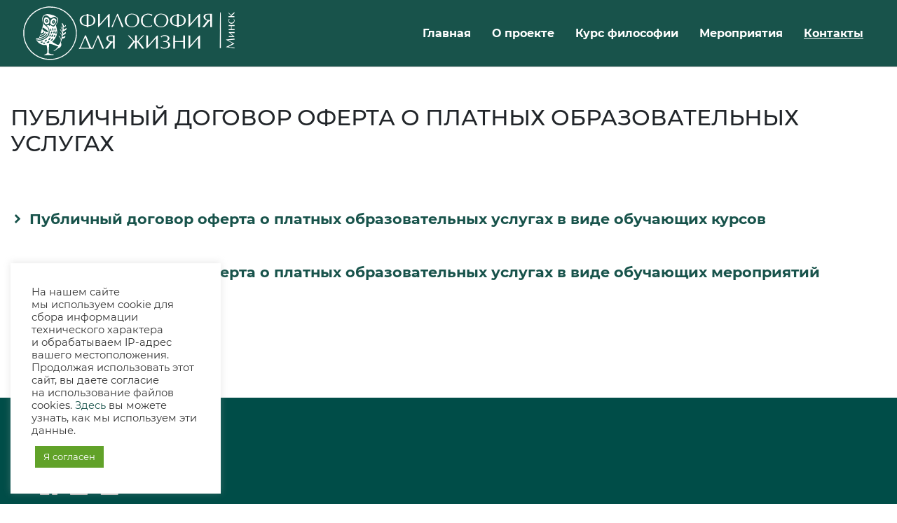

--- FILE ---
content_type: text/html; charset=UTF-8
request_url: https://philo-sophy.by/kontakty/publichnyj-dogovor-oferta/
body_size: 23676
content:
<!doctype html>
<html lang="ru-RU">
<head>
<meta charset="UTF-8" />
<meta name="viewport" content="width=device-width, initial-scale=1" />
<link rel="profile" href="https://gmpg.org/xfn/11" />
<style>
.wpcf7-submit{
display:none;
}
.recaptcha-btn{
display:block;
}
.grecaptcha-badge { margin: 10px 0; }
</style>
<script type="text/javascript">
var contactform = [];
var checkIfCalled = true;
var renderGoogleInvisibleRecaptchaFront = function() {
// prevent form submit from enter key
jQuery("input[name=_wpcf7]").attr("class","formid");
jQuery('.wpcf7-form').on('keyup keypress', "input", function(e) {
var keyCode = e.keyCode || e.which;
if (keyCode === 13) {
e.preventDefault();
return false;
}
});
jQuery('.wpcf7-submit').each(function(index){
var checkexclude = 0;
var form = jQuery(this).closest('.wpcf7-form');
var value = jQuery(form).find(".formid").val();
// check form exclude from invisible recaptcha
if(value == 143){
checkexclude = 1;
form.find('.wpcf7-submit').show();
}
if(value == 181){
checkexclude = 1;
form.find('.wpcf7-submit').show();
}
if(value == 242){
checkexclude = 1;
form.find('.wpcf7-submit').show();
}
if(checkexclude == 0){
// Hide the form orig submit button
form.find('.wpcf7-submit').hide();
// Fetch class and value of orig submit button
btnClasses = form.find('.wpcf7-submit').attr('class');
btnValue = form.find('.wpcf7-submit').attr('value');
// Add custom button and recaptcha holder
form.find('.wpcf7-submit').after('<input type="button" id="wpcf-custom-btn-'+index+'" class="'+btnClasses+'  recaptcha-btn recaptcha-btn-type-css" value="'+btnValue+'" title="'+btnValue+'" >');
form.append('<div class="recaptcha-holder" id="recaptcha-holder-'+index+'"></div>');
// Recaptcha rendenr from here
var holderId = grecaptcha.render('recaptcha-holder-'+index,{
'sitekey':'6LdghrgmAAAAAJxzBKJKvfEg-kfS45PSozGDWDJv',
'size': 'invisible',
'badge' : 'bottomright', // possible values: bottomright, bottomleft, inline
'callback' : function (recaptchaToken) {
//console.log(recaptchaToken);
var response=jQuery('#recaptcha-holder-'+index).find('.g-recaptcha-response').val();
//console.log(response);
//Remove old response and store new respone
jQuery('#recaptcha-holder-'+index).parent().find(".respose_post").remove();
jQuery('#recaptcha-holder-'+index).after('<input type="hidden" name="g-recaptcha-response"  value="'+response+'" class="respose_post">')
grecaptcha.reset(holderId);
if(typeof customCF7Validator !== 'undefined'){
if(!customCF7Validator(form)){
return;
}
}
// Call default Validator function
else if(contactFormDefaultValidator(form)){
return;
}
else{
// hide the custom button and show orig submit button again and submit the form
jQuery('#wpcf-custom-btn-'+index).hide();
form.find('input[type=submit]').show();
form.find("input[type=submit]").click();
form.find('input[type=submit]').hide();
jQuery('#wpcf-custom-btn-'+index).attr('style','');
}
}
},false);
// action call when click on custom button
jQuery('#wpcf-custom-btn-'+index).click(function(event){
event.preventDefault();
// Call custom validator function
if(typeof customCF7Validator == 'function'){
if(!customCF7Validator(form)){
return false;
}
}
// Call default Validator function
else if(contactFormDefaultValidator(form)){
return false;
}
else if(grecaptcha.getResponse(holderId) != ''){
grecaptcha.reset(holderId);
}
else{
// execute the recaptcha challenge
grecaptcha.execute(holderId);
}
});
}
});
}
</script><script  src="https://www.google.com/recaptcha/api.js?onload=renderGoogleInvisibleRecaptchaFront&render=explicit" async defer></script><meta name='robots' content='index, follow, max-image-preview:large, max-snippet:-1, max-video-preview:-1' />
<!-- This site is optimized with the Yoast SEO plugin v25.9 - https://yoast.com/wordpress/plugins/seo/ -->
<title>Публичный договор оферта о платных образовательных услугах : Философия для Жизни</title>
<link rel="canonical" href="https://philo-sophy.by/kontakty/publichnyj-dogovor-oferta/" />
<meta property="og:locale" content="ru_RU" />
<meta property="og:type" content="article" />
<meta property="og:title" content="Публичный договор оферта о платных образовательных услугах : Философия для Жизни" />
<meta property="og:url" content="https://philo-sophy.by/kontakty/publichnyj-dogovor-oferta/" />
<meta property="og:site_name" content="Философия для Жизни" />
<meta property="article:modified_time" content="2022-12-04T09:38:00+00:00" />
<meta property="og:image" content="https://philo-sophy.by/wp-content/uploads/2022/03/dizajn-bez-nazvanija.png" />
<meta property="og:image:width" content="1200" />
<meta property="og:image:height" content="630" />
<meta property="og:image:type" content="image/png" />
<script type="application/ld+json" class="yoast-schema-graph">{"@context":"https://schema.org","@graph":[{"@type":"WebPage","@id":"https://philo-sophy.by/kontakty/publichnyj-dogovor-oferta/","url":"https://philo-sophy.by/kontakty/publichnyj-dogovor-oferta/","name":"Публичный договор оферта о платных образовательных услугах : Философия для Жизни","isPartOf":{"@id":"https://philo-sophy.by/#website"},"datePublished":"2022-12-03T12:38:49+00:00","dateModified":"2022-12-04T09:38:00+00:00","breadcrumb":{"@id":"https://philo-sophy.by/kontakty/publichnyj-dogovor-oferta/#breadcrumb"},"inLanguage":"ru-RU","potentialAction":[{"@type":"ReadAction","target":["https://philo-sophy.by/kontakty/publichnyj-dogovor-oferta/"]}]},{"@type":"BreadcrumbList","@id":"https://philo-sophy.by/kontakty/publichnyj-dogovor-oferta/#breadcrumb","itemListElement":[{"@type":"ListItem","position":1,"name":"Главная страница","item":"https://philo-sophy.by/"},{"@type":"ListItem","position":2,"name":"Контакты","item":"https://philo-sophy.by/kontakty/"},{"@type":"ListItem","position":3,"name":"Публичный договор оферта о платных образовательных услугах"}]},{"@type":"WebSite","@id":"https://philo-sophy.by/#website","url":"https://philo-sophy.by/","name":"Философия для Жизни","description":"","publisher":{"@id":"https://philo-sophy.by/#organization"},"potentialAction":[{"@type":"SearchAction","target":{"@type":"EntryPoint","urlTemplate":"https://philo-sophy.by/?s={search_term_string}"},"query-input":{"@type":"PropertyValueSpecification","valueRequired":true,"valueName":"search_term_string"}}],"inLanguage":"ru-RU"},{"@type":"Organization","@id":"https://philo-sophy.by/#organization","name":"Философия для жизни","url":"https://philo-sophy.by/","logo":{"@type":"ImageObject","inLanguage":"ru-RU","@id":"https://philo-sophy.by/#/schema/logo/image/","url":"https://philo-sophy.by/wp-content/uploads/2022/03/dizajn-bez-nazvanija.png","contentUrl":"https://philo-sophy.by/wp-content/uploads/2022/03/dizajn-bez-nazvanija.png","width":1200,"height":630,"caption":"Философия для жизни"},"image":{"@id":"https://philo-sophy.by/#/schema/logo/image/"}}]}</script>
<!-- / Yoast SEO plugin. -->
<link rel='dns-prefetch' href='//static.addtoany.com' />
<link rel='dns-prefetch' href='//www.google.com' />
<link rel='dns-prefetch' href='//use.fontawesome.com' />
<link rel='dns-prefetch' href='//fonts.googleapis.com' />
<link rel="alternate" type="application/rss+xml" title="Философия для Жизни &raquo; Лента" href="https://philo-sophy.by/feed/" />
<link rel="alternate" type="application/rss+xml" title="Философия для Жизни &raquo; Лента комментариев" href="https://philo-sophy.by/comments/feed/" />
<link rel="alternate" type="text/calendar" title="Философия для Жизни &raquo; Новостная лента iCal" href="https://philo-sophy.by/events/?ical=1" />
<link rel="alternate" title="oEmbed (JSON)" type="application/json+oembed" href="https://philo-sophy.by/wp-json/oembed/1.0/embed?url=https%3A%2F%2Fphilo-sophy.by%2Fkontakty%2Fpublichnyj-dogovor-oferta%2F" />
<link rel="alternate" title="oEmbed (XML)" type="text/xml+oembed" href="https://philo-sophy.by/wp-json/oembed/1.0/embed?url=https%3A%2F%2Fphilo-sophy.by%2Fkontakty%2Fpublichnyj-dogovor-oferta%2F&#038;format=xml" />
<style id='wp-img-auto-sizes-contain-inline-css'>
img:is([sizes=auto i],[sizes^="auto," i]){contain-intrinsic-size:3000px 1500px}
/*# sourceURL=wp-img-auto-sizes-contain-inline-css */
</style>
<style id='classic-theme-styles-inline-css'>
/*! This file is auto-generated */
.wp-block-button__link{color:#fff;background-color:#32373c;border-radius:9999px;box-shadow:none;text-decoration:none;padding:calc(.667em + 2px) calc(1.333em + 2px);font-size:1.125em}.wp-block-file__button{background:#32373c;color:#fff;text-decoration:none}
/*# sourceURL=/wp-includes/css/classic-themes.min.css */
</style>
<style id='font-awesome-svg-styles-default-inline-css'>
.svg-inline--fa {
display: inline-block;
height: 1em;
overflow: visible;
vertical-align: -.125em;
}
/*# sourceURL=font-awesome-svg-styles-default-inline-css */
</style>
<link rel='stylesheet' id='font-awesome-svg-styles-css' href='//philo-sophy.by/wp-content/cache/wpfc-minified/897zf7aw/auj2.css' media='all' />
<style id='font-awesome-svg-styles-inline-css'>
.wp-block-font-awesome-icon svg::before,
.wp-rich-text-font-awesome-icon svg::before {content: unset;}
/*# sourceURL=font-awesome-svg-styles-inline-css */
</style>
<link rel='stylesheet' id='contact-form-7-css' href='//philo-sophy.by/wp-content/cache/wpfc-minified/23f8fy3k/auj2.css' media='all' />
<link rel='stylesheet' id='cookie-law-info-css' href='//philo-sophy.by/wp-content/cache/wpfc-minified/8m4mob2k/auj2.css' media='all' />
<link rel='stylesheet' id='cookie-law-info-gdpr-css' href='//philo-sophy.by/wp-content/cache/wpfc-minified/f40qw4vg/auj2.css' media='all' />
<link rel='stylesheet' id='megamenu-css' href='//philo-sophy.by/wp-content/cache/wpfc-minified/12fpm61w/auj2.css' media='all' />
<link rel='stylesheet' id='dashicons-css' href='//philo-sophy.by/wp-content/cache/wpfc-minified/216vyw6s/auj2.css' media='all' />
<link rel='stylesheet' id='seedlet-fonts-css' href='https://fonts.googleapis.com/css?family=Fira+Sans%3Aital%2Cwght%400%2C400%3B0%2C500%3B1%2C400%7CPlayfair+Display%3Aital%2Cwght%400%2C400%3B0%2C700%3B1%2C400&#038;subset=latin%2Clatin-ext' media='all' />
<link rel='stylesheet' id='seedlet-style-css' href='//philo-sophy.by/wp-content/cache/wpfc-minified/1g0k728k/auj2.css' media='all' />
<link rel='stylesheet' id='seedlet-style-navigation-css' href='//philo-sophy.by/wp-content/cache/wpfc-minified/8aygyy6g/auj2.css' media='all' />
<link rel='stylesheet' id='seedlet-print-style-css' href='//philo-sophy.by/wp-content/cache/wpfc-minified/2ok348qy/auj2.css' media='print' />
<link rel='stylesheet' id='seedlet-custom-color-overrides-css' href='//philo-sophy.by/wp-content/themes/seedlet/assets/css/custom-color-overrides.css?ver=1.0' media='all' />
<style id='seedlet-custom-color-overrides-inline-css'>
:root {}::selection { background-color: #F2F2F2;}::-moz-selection { background-color: #F2F2F2;}
/*# sourceURL=seedlet-custom-color-overrides-inline-css */
</style>
<style id='wp-typography-custom-inline-css'>
sub, sup{font-size: 75%;line-height: 100%}sup{vertical-align: 60%}sub{vertical-align: -10%}.amp{font-family: Baskerville, "Goudy Old Style", Palatino, "Book Antiqua", "Warnock Pro", serif;font-size: 1.1em;font-style: italic;font-weight: normal;line-height: 1em}.caps{font-size: 90%}.dquo{margin-left: -0.4em}.quo{margin-left: -0.2em}.pull-single{margin-left: -0.15em}.push-single{margin-right: 0.15em}.pull-double{margin-left: -0.38em}.push-double{margin-right: 0.38em}
/*# sourceURL=wp-typography-custom-inline-css */
</style>
<style id='wp-typography-safari-font-workaround-inline-css'>
body {-webkit-font-feature-settings: "liga";font-feature-settings: "liga";-ms-font-feature-settings: normal;}
/*# sourceURL=wp-typography-safari-font-workaround-inline-css */
</style>
<link rel='stylesheet' id='addtoany-css' href='//philo-sophy.by/wp-content/cache/wpfc-minified/lywld6bk/auj2.css' media='all' />
<link rel='stylesheet' id='application-style-css' href='//philo-sophy.by/wp-content/cache/wpfc-minified/m9jalmjy/auj2.css' media='all' />
<link rel='stylesheet' id='main-style-css' href='//philo-sophy.by/wp-content/themes/philolife/styles/custom-css/main.css?ver=1670278206' media='all' />
<!--n2css--><!--n2js--><script id="addtoany-core-js-before">
window.a2a_config=window.a2a_config||{};a2a_config.callbacks=[];a2a_config.overlays=[];a2a_config.templates={};a2a_localize = {
Share: "Отправить",
Save: "Сохранить",
Subscribe: "Подписаться",
Email: "E-mail",
Bookmark: "В закладки!",
ShowAll: "Показать все",
ShowLess: "Показать остальное",
FindServices: "Найти сервис(ы)",
FindAnyServiceToAddTo: "Найти сервис и добавить",
PoweredBy: "Работает на",
ShareViaEmail: "Поделиться по электронной почте",
SubscribeViaEmail: "Подписаться по электронной почте",
BookmarkInYourBrowser: "Добавить в закладки",
BookmarkInstructions: "Нажмите Ctrl+D или \u2318+D, чтобы добавить страницу в закладки",
AddToYourFavorites: "Добавить в Избранное",
SendFromWebOrProgram: "Отправлять с любого email-адреса или email-программы",
EmailProgram: "Почтовая программа",
More: "Подробнее&#8230;",
ThanksForSharing: "Спасибо, что поделились!",
ThanksForFollowing: "Спасибо за подписку!"
};
a2a_config.icon_color="#828282";
//# sourceURL=addtoany-core-js-before
</script>
<script defer src="https://static.addtoany.com/menu/page.js" id="addtoany-core-js"></script>
<script src="https://philo-sophy.by/wp-includes/js/jquery/jquery.min.js?ver=3.7.1" id="jquery-core-js"></script>
<script src="https://philo-sophy.by/wp-includes/js/jquery/jquery-migrate.min.js?ver=3.4.1" id="jquery-migrate-js"></script>
<script defer src="https://philo-sophy.by/wp-content/plugins/add-to-any/addtoany.min.js?ver=1.1" id="addtoany-jquery-js"></script>
<script src="https://philo-sophy.by/wp-content/plugins/cf7-invisible-recaptcha/js/cf7_invisible_recaptcha.js?ver=1.2.3" id="cf7_invisible_recaptcha_functions-js"></script>
<script id="cookie-law-info-js-extra">
var Cli_Data = {"nn_cookie_ids":[],"cookielist":[],"non_necessary_cookies":[],"ccpaEnabled":"","ccpaRegionBased":"","ccpaBarEnabled":"","strictlyEnabled":["necessary","obligatoire"],"ccpaType":"gdpr","js_blocking":"1","custom_integration":"","triggerDomRefresh":"","secure_cookies":""};
var cli_cookiebar_settings = {"animate_speed_hide":"500","animate_speed_show":"500","background":"#FFF","border":"#b1a6a6c2","border_on":"","button_1_button_colour":"#61a229","button_1_button_hover":"#4e8221","button_1_link_colour":"#fff","button_1_as_button":"1","button_1_new_win":"","button_2_button_colour":"#333","button_2_button_hover":"#292929","button_2_link_colour":"#444","button_2_as_button":"","button_2_hidebar":"","button_3_button_colour":"#dedfe0","button_3_button_hover":"#b2b2b3","button_3_link_colour":"#333333","button_3_as_button":"1","button_3_new_win":"","button_4_button_colour":"#dedfe0","button_4_button_hover":"#b2b2b3","button_4_link_colour":"#333333","button_4_as_button":"1","button_7_button_colour":"#61a229","button_7_button_hover":"#4e8221","button_7_link_colour":"#fff","button_7_as_button":"1","button_7_new_win":"","font_family":"inherit","header_fix":"","notify_animate_hide":"1","notify_animate_show":"","notify_div_id":"#cookie-law-info-bar","notify_position_horizontal":"right","notify_position_vertical":"bottom","scroll_close":"","scroll_close_reload":"","accept_close_reload":"","reject_close_reload":"","showagain_tab":"","showagain_background":"#fff","showagain_border":"#000","showagain_div_id":"#cookie-law-info-again","showagain_x_position":"100px","text":"#333333","show_once_yn":"","show_once":"10000","logging_on":"","as_popup":"","popup_overlay":"1","bar_heading_text":"","cookie_bar_as":"widget","popup_showagain_position":"bottom-right","widget_position":"left"};
var log_object = {"ajax_url":"https://philo-sophy.by/wp-admin/admin-ajax.php"};
//# sourceURL=cookie-law-info-js-extra
</script>
<script src="https://philo-sophy.by/wp-content/plugins/cookie-law-info/legacy/public/js/cookie-law-info-public.js?ver=3.2.8" id="cookie-law-info-js"></script>
<script src="https://philo-sophy.by/wp-content/themes/philolife/js/dist/bootstrap.min.js?ver=%20" id="bootstrap-js-js"></script>
<script defer crossorigin="anonymous" integrity="sha384-rOA1PnstxnOBLzCLMcre8ybwbTmemjzdNlILg8O7z1lUkLXozs4DHonlDtnE7fpc" src="https://use.fontawesome.com/releases/v5.15.4/js/all.js" id="font-awesome-official-js"></script>
<script defer crossorigin="anonymous" integrity="sha384-bx00wqJq+zY9QLCMa/zViZPu1f0GJ3VXwF4GSw3GbfjwO28QCFr4qadCrNmJQ/9N" src="https://use.fontawesome.com/releases/v5.15.4/js/v4-shims.js" id="font-awesome-official-v4shim-js"></script>
<link rel="https://api.w.org/" href="https://philo-sophy.by/wp-json/" /><link rel="alternate" title="JSON" type="application/json" href="https://philo-sophy.by/wp-json/wp/v2/pages/649" /><link rel="EditURI" type="application/rsd+xml" title="RSD" href="https://philo-sophy.by/xmlrpc.php?rsd" />
<meta name="generator" content="WordPress 6.9" />
<link rel='shortlink' href='https://philo-sophy.by/?p=649' />
<meta name="tec-api-version" content="v1"><meta name="tec-api-origin" content="https://philo-sophy.by"><link rel="alternate" href="https://philo-sophy.by/wp-json/tribe/events/v1/" /><link rel="icon" href="https://philo-sophy.by/wp-content/uploads/2022/03/cropped-logo_round-32x32.png" sizes="32x32" />
<link rel="icon" href="https://philo-sophy.by/wp-content/uploads/2022/03/cropped-logo_round-192x192.png" sizes="192x192" />
<link rel="apple-touch-icon" href="https://philo-sophy.by/wp-content/uploads/2022/03/cropped-logo_round-180x180.png" />
<meta name="msapplication-TileImage" content="https://philo-sophy.by/wp-content/uploads/2022/03/cropped-logo_round-270x270.png" />
<style type="text/css">/** Mega Menu CSS: fs **/</style>
<script src="/wp-content/themes/philolife/js/application.js" id="application-js"  defer crossorigin="anonymous"></script>
<!-- Google Tag Manager -->
<script>(function(w,d,s,l,i){w[l]=w[l]||[];w[l].push({'gtm.start':
new Date().getTime(),event:'gtm.js'});var f=d.getElementsByTagName(s)[0],
j=d.createElement(s),dl=l!='dataLayer'?'&l='+l:'';j.async=true;j.src=
'https://www.googletagmanager.com/gtm.js?id='+i+dl;f.parentNode.insertBefore(j,f);
})(window,document,'script','dataLayer','GTM-PRV2H44N');</script>
<!-- End Google Tag Manager -->
<style id='global-styles-inline-css'>
:root{--wp--preset--aspect-ratio--square: 1;--wp--preset--aspect-ratio--4-3: 4/3;--wp--preset--aspect-ratio--3-4: 3/4;--wp--preset--aspect-ratio--3-2: 3/2;--wp--preset--aspect-ratio--2-3: 2/3;--wp--preset--aspect-ratio--16-9: 16/9;--wp--preset--aspect-ratio--9-16: 9/16;--wp--preset--color--black: #000000;--wp--preset--color--cyan-bluish-gray: #abb8c3;--wp--preset--color--white: #ffffff;--wp--preset--color--pale-pink: #f78da7;--wp--preset--color--vivid-red: #cf2e2e;--wp--preset--color--luminous-vivid-orange: #ff6900;--wp--preset--color--luminous-vivid-amber: #fcb900;--wp--preset--color--light-green-cyan: #7bdcb5;--wp--preset--color--vivid-green-cyan: #00d084;--wp--preset--color--pale-cyan-blue: #8ed1fc;--wp--preset--color--vivid-cyan-blue: #0693e3;--wp--preset--color--vivid-purple: #9b51e0;--wp--preset--color--primary: #000000;--wp--preset--color--secondary: #3C8067;--wp--preset--color--foreground: #333333;--wp--preset--color--tertiary: #FAFBF6;--wp--preset--color--background: #FFFFFF;--wp--preset--gradient--vivid-cyan-blue-to-vivid-purple: linear-gradient(135deg,rgb(6,147,227) 0%,rgb(155,81,224) 100%);--wp--preset--gradient--light-green-cyan-to-vivid-green-cyan: linear-gradient(135deg,rgb(122,220,180) 0%,rgb(0,208,130) 100%);--wp--preset--gradient--luminous-vivid-amber-to-luminous-vivid-orange: linear-gradient(135deg,rgb(252,185,0) 0%,rgb(255,105,0) 100%);--wp--preset--gradient--luminous-vivid-orange-to-vivid-red: linear-gradient(135deg,rgb(255,105,0) 0%,rgb(207,46,46) 100%);--wp--preset--gradient--very-light-gray-to-cyan-bluish-gray: linear-gradient(135deg,rgb(238,238,238) 0%,rgb(169,184,195) 100%);--wp--preset--gradient--cool-to-warm-spectrum: linear-gradient(135deg,rgb(74,234,220) 0%,rgb(151,120,209) 20%,rgb(207,42,186) 40%,rgb(238,44,130) 60%,rgb(251,105,98) 80%,rgb(254,248,76) 100%);--wp--preset--gradient--blush-light-purple: linear-gradient(135deg,rgb(255,206,236) 0%,rgb(152,150,240) 100%);--wp--preset--gradient--blush-bordeaux: linear-gradient(135deg,rgb(254,205,165) 0%,rgb(254,45,45) 50%,rgb(107,0,62) 100%);--wp--preset--gradient--luminous-dusk: linear-gradient(135deg,rgb(255,203,112) 0%,rgb(199,81,192) 50%,rgb(65,88,208) 100%);--wp--preset--gradient--pale-ocean: linear-gradient(135deg,rgb(255,245,203) 0%,rgb(182,227,212) 50%,rgb(51,167,181) 100%);--wp--preset--gradient--electric-grass: linear-gradient(135deg,rgb(202,248,128) 0%,rgb(113,206,126) 100%);--wp--preset--gradient--midnight: linear-gradient(135deg,rgb(2,3,129) 0%,rgb(40,116,252) 100%);--wp--preset--gradient--hard-diagonal: linear-gradient(to bottom right, #3C8067 49.9%, #FAFBF6 50%);--wp--preset--gradient--hard-diagonal-inverted: linear-gradient(to top left, #3C8067 49.9%, #FAFBF6 50%);--wp--preset--gradient--hard-horizontal: linear-gradient(to bottom, #3C8067 50%, #FAFBF6 50%);--wp--preset--gradient--hard-horizontal-inverted: linear-gradient(to top, #3C8067 50%, #FAFBF6 50%);--wp--preset--gradient--diagonal: linear-gradient(to bottom right, #3C8067, #FAFBF6);--wp--preset--gradient--diagonal-inverted: linear-gradient(to top left, #3C8067, #FAFBF6);--wp--preset--gradient--horizontal: linear-gradient(to bottom, #3C8067, #FAFBF6);--wp--preset--gradient--horizontal-inverted: linear-gradient(to top, #3C8067, #FAFBF6);--wp--preset--gradient--stripe: linear-gradient(to bottom, transparent 20%, #3C8067 20%, #3C8067 80%, transparent 80%);--wp--preset--font-size--small: 16px;--wp--preset--font-size--medium: 20px;--wp--preset--font-size--large: 24px;--wp--preset--font-size--x-large: 42px;--wp--preset--font-size--tiny: 14px;--wp--preset--font-size--normal: 18px;--wp--preset--font-size--huge: 28px;--wp--preset--spacing--20: 0.44rem;--wp--preset--spacing--30: 0.67rem;--wp--preset--spacing--40: 1rem;--wp--preset--spacing--50: 1.5rem;--wp--preset--spacing--60: 2.25rem;--wp--preset--spacing--70: 3.38rem;--wp--preset--spacing--80: 5.06rem;--wp--preset--shadow--natural: 6px 6px 9px rgba(0, 0, 0, 0.2);--wp--preset--shadow--deep: 12px 12px 50px rgba(0, 0, 0, 0.4);--wp--preset--shadow--sharp: 6px 6px 0px rgba(0, 0, 0, 0.2);--wp--preset--shadow--outlined: 6px 6px 0px -3px rgb(255, 255, 255), 6px 6px rgb(0, 0, 0);--wp--preset--shadow--crisp: 6px 6px 0px rgb(0, 0, 0);}:where(.is-layout-flex){gap: 0.5em;}:where(.is-layout-grid){gap: 0.5em;}body .is-layout-flex{display: flex;}.is-layout-flex{flex-wrap: wrap;align-items: center;}.is-layout-flex > :is(*, div){margin: 0;}body .is-layout-grid{display: grid;}.is-layout-grid > :is(*, div){margin: 0;}:where(.wp-block-columns.is-layout-flex){gap: 2em;}:where(.wp-block-columns.is-layout-grid){gap: 2em;}:where(.wp-block-post-template.is-layout-flex){gap: 1.25em;}:where(.wp-block-post-template.is-layout-grid){gap: 1.25em;}.has-black-color{color: var(--wp--preset--color--black) !important;}.has-cyan-bluish-gray-color{color: var(--wp--preset--color--cyan-bluish-gray) !important;}.has-white-color{color: var(--wp--preset--color--white) !important;}.has-pale-pink-color{color: var(--wp--preset--color--pale-pink) !important;}.has-vivid-red-color{color: var(--wp--preset--color--vivid-red) !important;}.has-luminous-vivid-orange-color{color: var(--wp--preset--color--luminous-vivid-orange) !important;}.has-luminous-vivid-amber-color{color: var(--wp--preset--color--luminous-vivid-amber) !important;}.has-light-green-cyan-color{color: var(--wp--preset--color--light-green-cyan) !important;}.has-vivid-green-cyan-color{color: var(--wp--preset--color--vivid-green-cyan) !important;}.has-pale-cyan-blue-color{color: var(--wp--preset--color--pale-cyan-blue) !important;}.has-vivid-cyan-blue-color{color: var(--wp--preset--color--vivid-cyan-blue) !important;}.has-vivid-purple-color{color: var(--wp--preset--color--vivid-purple) !important;}.has-black-background-color{background-color: var(--wp--preset--color--black) !important;}.has-cyan-bluish-gray-background-color{background-color: var(--wp--preset--color--cyan-bluish-gray) !important;}.has-white-background-color{background-color: var(--wp--preset--color--white) !important;}.has-pale-pink-background-color{background-color: var(--wp--preset--color--pale-pink) !important;}.has-vivid-red-background-color{background-color: var(--wp--preset--color--vivid-red) !important;}.has-luminous-vivid-orange-background-color{background-color: var(--wp--preset--color--luminous-vivid-orange) !important;}.has-luminous-vivid-amber-background-color{background-color: var(--wp--preset--color--luminous-vivid-amber) !important;}.has-light-green-cyan-background-color{background-color: var(--wp--preset--color--light-green-cyan) !important;}.has-vivid-green-cyan-background-color{background-color: var(--wp--preset--color--vivid-green-cyan) !important;}.has-pale-cyan-blue-background-color{background-color: var(--wp--preset--color--pale-cyan-blue) !important;}.has-vivid-cyan-blue-background-color{background-color: var(--wp--preset--color--vivid-cyan-blue) !important;}.has-vivid-purple-background-color{background-color: var(--wp--preset--color--vivid-purple) !important;}.has-black-border-color{border-color: var(--wp--preset--color--black) !important;}.has-cyan-bluish-gray-border-color{border-color: var(--wp--preset--color--cyan-bluish-gray) !important;}.has-white-border-color{border-color: var(--wp--preset--color--white) !important;}.has-pale-pink-border-color{border-color: var(--wp--preset--color--pale-pink) !important;}.has-vivid-red-border-color{border-color: var(--wp--preset--color--vivid-red) !important;}.has-luminous-vivid-orange-border-color{border-color: var(--wp--preset--color--luminous-vivid-orange) !important;}.has-luminous-vivid-amber-border-color{border-color: var(--wp--preset--color--luminous-vivid-amber) !important;}.has-light-green-cyan-border-color{border-color: var(--wp--preset--color--light-green-cyan) !important;}.has-vivid-green-cyan-border-color{border-color: var(--wp--preset--color--vivid-green-cyan) !important;}.has-pale-cyan-blue-border-color{border-color: var(--wp--preset--color--pale-cyan-blue) !important;}.has-vivid-cyan-blue-border-color{border-color: var(--wp--preset--color--vivid-cyan-blue) !important;}.has-vivid-purple-border-color{border-color: var(--wp--preset--color--vivid-purple) !important;}.has-vivid-cyan-blue-to-vivid-purple-gradient-background{background: var(--wp--preset--gradient--vivid-cyan-blue-to-vivid-purple) !important;}.has-light-green-cyan-to-vivid-green-cyan-gradient-background{background: var(--wp--preset--gradient--light-green-cyan-to-vivid-green-cyan) !important;}.has-luminous-vivid-amber-to-luminous-vivid-orange-gradient-background{background: var(--wp--preset--gradient--luminous-vivid-amber-to-luminous-vivid-orange) !important;}.has-luminous-vivid-orange-to-vivid-red-gradient-background{background: var(--wp--preset--gradient--luminous-vivid-orange-to-vivid-red) !important;}.has-very-light-gray-to-cyan-bluish-gray-gradient-background{background: var(--wp--preset--gradient--very-light-gray-to-cyan-bluish-gray) !important;}.has-cool-to-warm-spectrum-gradient-background{background: var(--wp--preset--gradient--cool-to-warm-spectrum) !important;}.has-blush-light-purple-gradient-background{background: var(--wp--preset--gradient--blush-light-purple) !important;}.has-blush-bordeaux-gradient-background{background: var(--wp--preset--gradient--blush-bordeaux) !important;}.has-luminous-dusk-gradient-background{background: var(--wp--preset--gradient--luminous-dusk) !important;}.has-pale-ocean-gradient-background{background: var(--wp--preset--gradient--pale-ocean) !important;}.has-electric-grass-gradient-background{background: var(--wp--preset--gradient--electric-grass) !important;}.has-midnight-gradient-background{background: var(--wp--preset--gradient--midnight) !important;}.has-small-font-size{font-size: var(--wp--preset--font-size--small) !important;}.has-medium-font-size{font-size: var(--wp--preset--font-size--medium) !important;}.has-large-font-size{font-size: var(--wp--preset--font-size--large) !important;}.has-x-large-font-size{font-size: var(--wp--preset--font-size--x-large) !important;}
/*# sourceURL=global-styles-inline-css */
</style>
<link rel='stylesheet' id='cookie-law-info-table-css' href='//philo-sophy.by/wp-content/cache/wpfc-minified/7x6wm7li/auj2.css' media='all' />
<link rel='stylesheet' id='su-icons-css' href='//philo-sophy.by/wp-content/cache/wpfc-minified/7uxty5h9/av3m.css' media='all' />
<link rel='stylesheet' id='su-shortcodes-css' href='//philo-sophy.by/wp-content/cache/wpfc-minified/88hierj7/av3l.css' media='all' />
</head>
<body class="wp-singular page-template-default page page-id-649 page-child parent-pageid-34 wp-custom-logo wp-embed-responsive wp-theme-seedlet wp-child-theme-philolife tribe-no-js mega-menu-primary mega-menu-footer singular has-main-navigation">
<!-- Google Tag Manager (noscript) -->
<noscript><iframe src="https://www.googletagmanager.com/ns.html?id=GTM-PRV2H44N"
height="0" width="0" style="display:none;visibility:hidden"></iframe></noscript>
<!-- End Google Tag Manager (noscript) -->
<div id="app">
<a class="skip-link screen-reader-text" href="#content">Перейти к содержимому</a>
<header id="t_main">
<nav class="header navbar navbar-expand-lg">
<div class="container">
<div class="mr-auto my-2">
<a href="https://philo-sophy.by/" rel="home">
<img src="/images/svg/logo_main.svg" class="custom-logo" alt="Философия для Жизни" width="302px" height="76px"></a>
<!-- .site-branding -->      </div>
<div id="mega-menu-wrap-primary" class="mega-menu-wrap"><div class="mega-menu-toggle"><div class="mega-toggle-blocks-left"><div class='mega-toggle-block mega-menu-toggle-animated-block mega-toggle-block-1' id='mega-toggle-block-1'><button aria-label="Toggle Menu" class="mega-toggle-animated mega-toggle-animated-slider" type="button" aria-expanded="false">
<span class="mega-toggle-animated-box">
<span class="mega-toggle-animated-inner"></span>
</span>
</button></div></div><div class="mega-toggle-blocks-center"></div><div class="mega-toggle-blocks-right"></div></div><ul id="mega-menu-primary" class="mega-menu max-mega-menu mega-menu-horizontal mega-no-js" data-event="hover_intent" data-effect="fade_up" data-effect-speed="200" data-effect-mobile="disabled" data-effect-speed-mobile="0" data-mobile-force-width="false" data-second-click="go" data-document-click="collapse" data-vertical-behaviour="standard" data-breakpoint="720" data-unbind="true" data-mobile-state="collapse_all" data-mobile-direction="vertical" data-hover-intent-timeout="300" data-hover-intent-interval="100"><li class="mega-menu-item mega-menu-item-type-custom mega-menu-item-object-custom mega-align-bottom-left mega-menu-flyout mega-menu-item-46" id="mega-menu-item-46"><a class="mega-menu-link" href="/" tabindex="0">Главная</a></li><li class="mega-menu-item mega-menu-item-type-post_type mega-menu-item-object-page mega-align-bottom-left mega-menu-flyout mega-menu-item-45" id="mega-menu-item-45"><a class="mega-menu-link" href="https://philo-sophy.by/about/" tabindex="0">О проекте</a></li><li class="mega-menu-item mega-menu-item-type-post_type mega-menu-item-object-page mega-align-bottom-left mega-menu-flyout mega-menu-item-44" id="mega-menu-item-44"><a class="mega-menu-link" href="https://philo-sophy.by/kurs-filosofii/" tabindex="0">Курс философии</a></li><li class="mega-menu-item mega-menu-item-type-custom mega-menu-item-object-custom mega-align-bottom-left mega-menu-flyout mega-menu-item-162" id="mega-menu-item-162"><a class="mega-menu-link" href="/events/" tabindex="0">Мероприятия</a></li><li class="mega-menu-item mega-menu-item-type-post_type mega-menu-item-object-page mega-current-page-ancestor mega-align-bottom-left mega-menu-flyout mega-menu-item-42" id="mega-menu-item-42"><a class="mega-menu-link" href="https://philo-sophy.by/kontakty/" tabindex="0">Контакты</a></li></ul></div>	</div>
</nav>
</header><!-- #masthead -->
<div class="content">
<article class="container" id="post-649">
<header class="entry-header_p pt-5">
<h1 class="h3 text-uppercase">Публичный договор оферта о&nbsp;платных образовательных услугах</h1>
</header>
<div class="mt-4 a-montserrat-medium-16">
<div class="w_plus my_accord my-5">
<div class="su-spoiler su-spoiler-style-default su-spoiler-icon-chevron pb-3 pt-3 su-spoiler-closed" data-scroll-offset="0" data-anchor-in-url="no"><div class="su-spoiler-title" tabindex="0" role="button"><span class="su-spoiler-icon"></span>Публичный договор оферта о платных образовательных услугах в виде обучающих курсов</div><div class="su-spoiler-content su-u-clearfix su-u-trim">
<h2 class="h4 text-uppercase">Публичный договор о платных образовательных услугах в виде обучающих курсов № 01-2022</h2>
<div class="pt-2"><p style="text-align: left">г. Минск, редак­ция 19.10.2022<br>
Насто­я­щий Пуб­лич­ный дого­вор (далее&nbsp;— Дого­вор) опре­де­ля­ет поря­док ока­за­ния плат­ных обра­зо­ва­тель­ных услуг в&nbsp;виде обу­ча­ю­щих кур­сов (далее&nbsp;— Услуг), а&nbsp;так­же вза­им­ные пра­ва, обя­зан­но­сти и&nbsp;поря­док вза­и­мо­от­но­ше­ний меж­ду Обще­ством с&nbsp;огра­ни­чен­ной ответ­ствен­но­стью «Фило­со­фия для жиз­ни», име­ну­е­мым в&nbsp;даль­ней­шем «Испол­ни­тель», в&nbsp;лице дирек­то­ра Бар­ми­ной Гуль­на­ры Ния­зов­ны, дей­ству­ю­ще­го на&nbsp;осно­ва­нии Уста­ва, с&nbsp;одной сто­ро­ны, и&nbsp;потре­би­те­лем услуг, име­ну­е­мым в&nbsp;даль­ней­шем «Заказ­чик», при­няв­шим (акцеп­то­вав­шим) пуб­лич­ное пред­ло­же­ние (офер­ту) о&nbsp;заклю­че­нии насто­я­ще­го Договора.</p>
<p style="text-align: center">1. ТЕРМИНЫ И&nbsp;ОПРЕДЕЛЕНИЯ</p>
<p>В&nbsp;целях насто­я­щей офер­ты ниже­при­ве­ден­ные тер­ми­ны и&nbsp;опре­де­ле­ния исполь­зу­ют­ся в&nbsp;сле­ду­ю­щем их&nbsp;значении:<br>
Дого­вор&nbsp;— дого­вор меж­ду Заказ­чи­ком и&nbsp;Испол­ни­те­лем на&nbsp;ока­за­ние Услуг, кото­рый заклю­ча­ет­ся посред­ством опла­ты оферты.<br>
Офер­та&nbsp;— насто­я­щий доку­мент, пуб­лич­ный дого­вор, пуб­ли­ка­ция (раз­ме­ще­ние) тек­ста пуб­лич­но­го дого­во­ра на&nbsp;сай­те Испол­ни­те­ля в&nbsp;гло­баль­ной ком­пью­тер­ной сети Интер­нет по&nbsp;сле­ду­ю­ще­му адре­су: <a href="https://philo-sophy.by/">https://philo-sophy.by/</a> (далее&nbsp;— Сайт) явля­ет­ся пуб­лич­ным пред­ло­же­ни­ем (офер­той), адре­со­ван­ным широ­ко­му кру­гу лиц с&nbsp;целью ока­за­ния опре­де­лен­ных видов услуг (п.&nbsp;2&nbsp;ст.&nbsp;407 Граж­дан­ско­го Кодек­са Рес­пуб­ли­ки Беларусь).<br>
Фак­том, под­твер­жда­ю­щим заклю­че­ние Дого­во­ра со&nbsp;сто­ро­ны Заказ­чи­ка Услуг, явля­ет­ся его опла­та&nbsp;— акцепт (п.&nbsp;3&nbsp;ст.&nbsp;408 Граж­дан­ско­го Кодек­са Рес­пуб­ли­ки Беларусь).<br>
Акцепт офер­ты&nbsp;— пол­ное и&nbsp;без­ого­во­роч­ное при­ня­тие Офер­ты путем осу­ществ­ле­ния дей­ствий, ука­зан­ных в&nbsp;раз­де­ле 4&nbsp;Офер­ты. Акцепт Офер­ты созда­ет Договор;<br>
Заказ­чик&nbsp;— физи­че­ское лицо, осу­ще­ствив­шее Акцепт Офер­ты и&nbsp;явля­ю­ще­е­ся потре­би­те­лем плат­ных услуг обра­зо­ва­тель­ной дея­тель­но­сти в&nbsp;виде обу­ча­ю­щих кур­сов по&nbsp;заклю­чен­но­му Договору.</p>
<p style="text-align: center">2. ПРЕДМЕТ ДОГОВОРА</p>
<p>2.1. Пред­ме­том Дого­во­ра явля­ет­ся ока­за­ние плат­ных услуг обра­зо­ва­тель­ной дея­тель­но­сти в&nbsp;виде обу­ча­ю­щих кур­сов в&nbsp;соот­вет­ствии с&nbsp;их про­грам­мой. Про­грам­ма предо­став­ля­е­мых Услуг, вклю­чая сро­ки, фор­мы и&nbsp;мето­ды реа­ли­за­ции Про­грамм ы, опре­де­ля­ет Исполнитель.<br>
2.2. Заказ­чик при­ни­ма­ет Услу­ги, ока­зан­ные Испол­ни­те­лем, в&nbsp;соот­вет­ствии с&nbsp;усло­ви­я­ми дан­но­го Договора.</p>
<p style="text-align: center">3. ПОРЯДОК ЗАКЛЮЧЕНИЯ ДОГОВОРА</p>
<p>3.1. Насто­я­щий Дого­вор явля­ет­ся пуб­лич­ным дого­во­ром (ст. 396 Граж­дан­ско­го Кодек­са Рес­пуб­ли­ки Бела­русь), в&nbsp;соот­вет­ствии с&nbsp;кото­рым Испол­ни­тель берет на себя обя­за­тель­ство по ока­за­нию Услуг в&nbsp;отно­ше­нии неопре­де­лен­но­го кру­га лиц (Заказ­чи­ков), обра­тив­ших­ся за ука­зан­ны­ми Услугами.<br>
3.2. Пуб­ли­ка­ция (раз­ме­ще­ние) тек­ста насто­я­ще­го Дого­во­ра на&nbsp;Сай­те явля­ет­ся пуб­лич­ным пред­ло­же­ни­ем (офер­той) Испол­ни­те­ля, адре­со­ван­ным неопре­де­лен­но­му кру­гу лиц заклю­чить насто­я­щий Дого­вор (п.&nbsp;2&nbsp;ст.&nbsp;407 Граж­дан­ско­го Кодек­са Рес­пуб­ли­ки Беларусь).<br>
3.3. Заклю­че­ние Дого­во­ра осу­ществ­ля­ет­ся путем при­со­еди­не­ния Заказ­чи­ка к&nbsp;насто­я­ще­му Дого­во­ру посред­ством при­ня­тия (акцеп­та) Заказ­чи­ком усло­вий Дого­во­ра в&nbsp;целом, без каких-либо усло­вий, изъ­я­тий и&nbsp;оговорок.<br>
3.4. Фак­том при­ня­тия (акцеп­та) Заказ­чи­ком усло­вий насто­я­ще­го Дого­во­ра, явля­ет­ся опла­та Заказ­чи­ком Услуг в&nbsp;поряд­ке и&nbsp;на&nbsp;усло­ви­ях, опре­де­лен­ных насто­я­щим Дого­во­ром (п.&nbsp;3&nbsp;ст.&nbsp;408 Граж­дан­ско­го Кодек­са Рес­пуб­ли­ки Беларусь).<br>
3.6. Насто­я­щий Дого­вор, при усло­вии соблю­де­ния поряд­ка его при­ня­тия (акцеп­та), счи­та­ет­ся заклю­чен­ным в&nbsp;про­стой пись­мен­ной фор­ме (п.&nbsp;2, п.&nbsp;3&nbsp;ст.&nbsp;404 и&nbsp;п.&nbsp;3&nbsp;ст.&nbsp;408 Граж­дан­ско­го кодек­са Рес­пуб­ли­ки Беларусь).<br>
3.6. Испол­ни­тель име­ет пра­во изме­нять сто­и­мость Услуг и&nbsp;усло­вия насто­я­ще­го Дого­во­ра в&nbsp;одно­сто­рон­нем поряд­ке без пред­ва­ри­тель­но­го согла­со­ва­ния с&nbsp;Заказ­чи­ком, обес­пе­чи­вая при этом пуб­ли­ка­цию изме­нен­ных усло­вий на&nbsp;Сай­те и/или в&nbsp;допол­ни­тель­ных мате­ри­а­лах, предо­став­лен­ных Испол­ни­те­лем Заказ­чи­ку, не&nbsp;менее чем за&nbsp;1 (один) кален­дар­ный день до&nbsp;их&nbsp;вво­да в&nbsp;действие.<br>
3.7. Дан­ная офер­та явля­ет­ся дей­стви­тель­ной в&nbsp;той редак­ции и&nbsp;на&nbsp;тех усло­ви­ях, кото­рые суще­ство­ва­ли на&nbsp;момент ее&nbsp;оплаты.</p>
<p style="text-align: center">4. СТОИМОСТЬ, ПОРЯДОК И&nbsp;СРОКИ ОПЛАТЫ УСЛУГ</p>
<p>4.1. Испол­ни­тель, исполь­зуя име­ю­щи­е­ся в&nbsp;его рас­по­ря­же­нии сете­вые ресур­сы, предо­став­ля­ет подроб­ную инфор­ма­цию об&nbsp;Услу­гах, а&nbsp;так­же о&nbsp;пра­ви­лах и&nbsp;усло­ви­ях про­ве­де­ния заня­тий в&nbsp;виде тек­сто­вой инфор­ма­ции. Сто­и­мость Услуг опре­де­ля­ет­ся исхо­дя из&nbsp;объ­е­ма, харак­те­ра и&nbsp;спо­со­бов ока­за­ния Услуг и&nbsp;отра­жа­ет­ся в&nbsp;пуб­ли­ку­е­мых на&nbsp;Сай­те инфор­ма­ци­он­ных мате­ри­а­лах и/или допол­ни­тель­ных мате­ри­а­лах, предо­став­лен­ных Испол­ни­те­лем по&nbsp;запро­су Заказчика.<br>
4.2. Опла­та про­из­во­дит­ся путем пере­чис­ле­ния 100% пред­ва­ри­тель­ной опла­ты за&nbsp;месяц обу­че­ния из&nbsp;рас­че­та четы­ре заня­тия в&nbsp;месяц на&nbsp;рас­чет­ный счет Испол­ни­те­ля нака­нуне нача­ла ока­за­ния&nbsp;услуг.<br>
4.3. Опла­та за&nbsp;обу­че­ние осу­ществ­ля­ет­ся Заказ­чи­ком на&nbsp;теку­щий (рас­чет­ный) счет Испол­ни­те­ля через кас­сы бан­ков, пла­теж­ные тер­ми­на­лы, интер­нет-бан­кинг, систе­му ЕРИП с&nbsp;ука­за­ни­ем фами­лии Заказчика.<br>
4.4. При опла­те за&nbsp;Услу­ги рас­хо­ды по&nbsp;пере­во­ду денеж­ных средств, опла­те услуг бан­ка осу­ществ­ля­ют­ся за&nbsp;счет Заказчика.<br>
4.5. В&nbsp;слу­чае одно­сто­рон­не­го отка­за Заказ­чи­ком от&nbsp;дого­во­ра пред­ва­ри­тель­ная опла­та за&nbsp;Услу­ги воз­вра­ту не&nbsp;под­ле­жит и&nbsp;явля­ет­ся опла­той фак­ти­че­ски поне­сен­ных Испол­ни­те­лем расходов.<br>
4.6. Ока­за­ние Услуг Заказ­чи­ку не&nbsp;сопро­вож­да­ет­ся под­пи­са­ни­ем акта сда­чи-при­ем­ки ока­зан­ных услуг. Услу­га счи­та­ет­ся ока­зан­ной с&nbsp;момен­та окон­ча­ния послед­не­го заня­тия меся­ца обу­че­ния из&nbsp;рас­че­та четы­ре заня­тия в&nbsp;месяц.<br>
4.7. В&nbsp;слу­чае, если пре­тен­зии по&nbsp;объ­е­му и/или каче­ству Услуг, ока­зы­ва­е­мых Испол­ни­те­лем, не&nbsp;были заяв­ле­ны Заказ­чи­ком в&nbsp;тече­ние&nbsp;2 (Двух) кален­дар­ных дней с&nbsp;момен­та ока­за­ния Услуг, обя­зан­но­сти Испол­ни­те­ля по&nbsp;Дого­во­ру счи­та­ют­ся выпол­нен­ны­ми, а&nbsp;Услу­ги счи­та­ют­ся ока­зан­ны­ми в&nbsp;срок, каче­ствен­но и&nbsp;в&nbsp;пол­ном объеме.</p>
<p style="text-align: center">5. ПРАВА И&nbsp;ОБЯЗАННОСТИ СТОРОН</p>
<p>5.1. Испол­ни­тель име­ет&nbsp;право:<br>
отка­зать Заказ­чи­ку в&nbsp;предо­став­ле­нии Услуг в&nbsp;слу­чае не&nbsp;поступ­ле­ния опла­ты за&nbsp;Услу­ги, предо­став­ле­ния Испол­ни­те­лю недо­сто­вер­ных дан­ных, нару­ше­ния (неис­пол­не­ния) обя­за­тельств по&nbsp;насто­я­ще­му Договору;<br>
в&nbsp;одно­сто­рон­нем поряд­ке вно­сить изме­не­ния, допол­не­ния в&nbsp;насто­я­щий Дого­вор (офер­ту), о&nbsp;кото­рых Заказ­чик счи­та­ет­ся долж­ным обра­зом уве­дом­лен­ным, с&nbsp;момен­та пуб­ли­ка­ции изме­нен­ной вер­сии Дого­во­ра на&nbsp;Сайте;<br>
хра­нить инфор­ма­цию, остав­лен­ную Заказ­чи­ком в&nbsp;реги­стра­ци­он­ной анкете;<br>
при нару­ше­нии Заказ­чи­ком усло­вий насто­я­ще­го Дого­во­ра (офер­ты), пре­кра­тить или при­оста­но­вить ока­за­ние Услуг дан­но­му Заказ­чи­ку, в&nbsp;том чис­ле, если посчи­та­ет, что инфор­ма­ция, предо­став­лен­ная Заказ­чи­ком в&nbsp;реги­стра­ци­он­ной анке­те, не&nbsp;соот­вет­ству­ет действительности;<br>
в&nbsp;одно­сто­рон­нем поряд­ке изме­нять объ­ем, харак­тер и&nbsp;спо­со­бы ока­за­ния Услуг, в&nbsp;том чис­ле с&nbsp;вре­мен­ным при­оста­нов­ле­ни­ем ока­за­ния&nbsp;Услуг.<br>
5.2. Испол­ни­тель обязуется:<br>
заре­ги­стри­ро­вать Заказ­чи­ка при полу­че­нии от&nbsp;него реги­стра­ци­он­ной анке­ты на&nbsp;ока­за­ние Услу­ги в&nbsp;элек­трон­ном&nbsp;виде;<br>
ока­зать Услу­ги Заказ­чи­ку над­ле­жа­щим обра­зом в&nbsp;соот­вет­ствии с&nbsp;усло­ви­я­ми насто­я­ще­го Договора;<br>
опуб­ли­ко­вать сто­и­мость Услуг, опре­де­лен­ной Испол­ни­те­лем в&nbsp;одно­сто­рон­нем поряд­ке, на&nbsp;Сайте;<br>
раз­ме­щать на&nbsp;Сай­те инфор­ма­цию об&nbsp;усло­ви­ях предо­став­ле­ния Услуг, их&nbsp;переч­ня, а&nbsp;так­же об&nbsp;изме­не­ни­ях&nbsp;цен;<br>
сохра­нять кон­фи­ден­ци­аль­ность инфор­ма­ции, пер­со­наль­ных дан­ных Заказ­чи­ка, предо­став­лен­ных при запол­не­нии реги­стра­ци­он­ной фор­мы за&nbsp;исклю­че­ни­ем слу­ча­ев, когда предо­став­ле­ние такой инфор­ма­ции явля­ет­ся обя­за­тель­ным в&nbsp;силу тре­бо­ва­ний зако­но­да­тель­ства Рес­пуб­ли­ки Беларусь.<br>
5.3. Заказ­чик име­ет&nbsp;право:<br>
тре­бо­вать от&nbsp;Испол­ни­те­ля над­ле­жа­ще­го ока­за­ния Услуг в&nbsp;соот­вет­ствии с&nbsp;насто­я­щим Дого­во­ром (офер­той);<br>
обра­щать­ся к&nbsp;Испол­ни­те­лю для полу­че­ния инфор­ма­ции, каса­ю­щей­ся испол­не­ния насто­я­ще­го Дого­во­ра (офер­ты).<br>
5.4. Заказ­чик обязуется:<br>
при­нять и&nbsp;соблю­дать усло­вия насто­я­ще­го Дого­во­ра (офер­ты) в&nbsp;целом, без каких-либо усло­вий, изъ­я­тий и&nbsp;оговорок;<br>
запол­нить (пол­ны­ми, досто­вер­ны­ми дан­ны­ми) реги­стра­ци­он­ную анке­ту, раз­ме­щен­ную на&nbsp;Сай­те Исполнителя;<br>
свое­вре­мен­но и&nbsp;в&nbsp;пол­ном объ­ё­ме про­из­во­дить опла­ту за&nbsp;Услу­ги в&nbsp;соот­вет­ствии с&nbsp;усло­ви­я­ми насто­я­ще­го Договора;<br>
доб­ро­со­вест­но отно­сить­ся к&nbsp;про­грамм­ным требованиям;<br>
выпол­нять тре­бо­ва­ния пра­вил внут­рен­не­го распорядка;<br>
береж­но отно­сить­ся к&nbsp;иму­ще­ству Исполнителя;<br>
при­хо­дить на&nbsp;заня­тия соглас­но рас­пи­са­нию, без опоздания;<br>
не&nbsp;при­хо­дить на&nbsp;заня­тия заве­до­мо боль­ным во&nbsp;избе­жа­ние рас­про­стра­не­ния инфекций.<br>
5.5. Про­чие условия:<br>
Испол­ни­тель остав­ля­ет за&nbsp;собой пра­во про­ве­де­ния заня­тий в&nbsp;празд­нич­ные дни или в&nbsp;дни госу­дар­ствен­ных переносов.<br>
В&nbsp;слу­чае при­чи­не­ния мате­ри­аль­но­го ущер­ба иму­ще­ству Испол­ни­те­ля Испол­ни­тель остав­ля­ет за&nbsp;собой пра­во потре­бо­вать воз­ме­ще­ния дан­но­го ущер­ба в&nbsp;денеж­ном экви­ва­лен­те либо рав­но­цен­ной заменой.<br>
Испол­ни­тель остав­ля­ет за&nbsp;собой пра­во исполь­зо­ва­ния мате­ри­а­лов, полу­чен­ных при фото- и&nbsp;видео­съем­ке учеб­но­го про­цес­са, празд­нич­ных меро­при­я­тий, в&nbsp;реклам­ных и&nbsp;дру­гих не&nbsp;запре­щен­ных зако­ном&nbsp;целях.<br>
Испол­ни­тель остав­ля­ет за&nbsp;собой пра­во отка­зать в&nbsp;обслу­жи­ва­нии Заказ­чи­ку при неува­жи­тель­ном отно­ше­нии к&nbsp;сотруд­ни­кам Испол­ни­те­ля или при неис­пол­не­нии пра­вил Исполнителя.</p>
<p style="text-align: center">6. ОТВЕТСТВЕННОСТЬ СТОРОН</p>
<p>6.1. За&nbsp;неис­пол­не­ние или ненад­ле­жа­щее испол­не­ние сво­их обя­за­тельств по&nbsp;насто­я­ще­му дого­во­ру сто­ро­ны несут ответ­ствен­ность в&nbsp;соот­вет­ствии с&nbsp;зако­но­да­тель­ством Рес­пуб­ли­ки Беларусь.<br>
6.2. Испол­ни­тель не&nbsp;несет ответ­ствен­но­сти за&nbsp;несо­от­вет­ствие предо­став­лен­ной Услу­ги ожи­да­ни­ям Заказ­чи­ка и/или за&nbsp;его субъ­ек­тив­ную оцен­ку, такое несо­от­вет­ствие ожи­да­ни­ям и/или отри­ца­тель­ная субъ­ек­тив­ная оцен­ка не&nbsp;явля­ют­ся осно­ва­ни­я­ми счи­тать Услу­ги ока­зан­ны­ми не&nbsp;каче­ствен­но, или не&nbsp;в&nbsp;согла­со­ван­ном объеме.<br>
6.3. Сто­ро­ны не&nbsp;несут ответ­ствен­ность за&nbsp;неис­пол­не­ние либо ненад­ле­жа­щее испол­не­ние сво­их обя­зан­но­стей по&nbsp;Дого­во­ру, если их&nbsp;неис­пол­не­ние вызва­но дей­стви­я­ми непре­одо­ли­мой силы (изда­ние зако­но­да­тель­ных актов и&nbsp;иные дей­ствия орга­нов госу­дар­ствен­ной вла­сти и&nbsp;управ­ле­ния, име­ю­щие след­стви­ем огра­ни­че­ние спо­соб­но­сти Испол­ни­те­лем предо­став­лять услу­ги, а&nbsp;так­же сти­хий­ные бед­ствия, ката­стро­фы, воен­ные дей­ствия и&nbsp;прочее).<br>
6.4. Все спо­ры и&nbsp;раз­но­гла­сия, воз­ни­ка­ю­щие из&nbsp;насто­я­ще­го Дого­во­ра или в&nbsp;свя­зи с&nbsp;ним, будут раз­ре­шать­ся Сто­ро­на­ми путем пере­го­во­ров. Сто­ро­на, чьи пра­ва или закон­ные инте­ре­сы нару­ше­ны, с&nbsp;целью непо­сред­ствен­но­го уре­гу­ли­ро­ва­ния спо­ра обя­за­на предъ­явить дру­гой Сто­роне досу­деб­ную пре­тен­зию (пись­мен­ное пред­ло­же­ние о&nbsp;доб­ро­воль­ном уре­гу­ли­ро­ва­нии спо­ра). Досу­деб­ная пре­тен­зия под­ле­жит рас­смот­ре­нию в&nbsp;тече­ние&nbsp;15 (пят­на­дца­ти) кален­дар­ных дней с&nbsp;даты ее&nbsp;полу­че­ния. Отсут­ствие отве­та на&nbsp;пре­тен­зию в&nbsp;ука­зан­ный срок не&nbsp;пре­пят­ству­ет обра­ще­нию заяви­те­ля пре­тен­зии в&nbsp;суд. В&nbsp;слу­чае невоз­мож­но­сти раз­ре­ше­ния спо­ров и&nbsp;раз­но­гла­сий путем пере­го­во­ров они под­ле­жат рас­смот­ре­нию в&nbsp;судеб­ном поряд­ке в&nbsp;соот­вет­ствии с&nbsp;зако­но­да­тель­ством Рес­пуб­ли­ки Беларусь.<br>
6.5. Заказ­чик несет пол­ную ответ­ствен­ность за&nbsp;пра­виль­ность и&nbsp;свое­вре­мен­ность про­из­во­ди­мых им&nbsp;платежей.</p>
<p style="text-align: center">7. ДОПОЛНИТЕЛЬНЫЕ УСЛОВИЯ ДОГОВОРА</p>
<p>7.1. Изме­не­ния и/или допол­не­ния в&nbsp;насто­я­щий Дого­вор вно­сят­ся в&nbsp;одно­сто­рон­нем поряд­ке по&nbsp;реше­нию Испол­ни­те­ля и&nbsp;всту­па­ют в&nbsp;силу на&nbsp;сле­ду­ю­щий день после их&nbsp;опубликования.<br>
7.2. Изме­не­ния и/или допол­не­ния, вно­си­мые Испол­ни­те­лем в&nbsp;насто­я­щий Дого­вор в&nbsp;свя­зи с&nbsp;изме­не­ни­ем зако­но­да­тель­ства, всту­па­ют в&nbsp;силу одно­вре­мен­но со&nbsp;вступ­ле­ни­ем в&nbsp;силу изме­не­ний в&nbsp;таких актах законодательства.<br>
7.3. Текст изме­не­ний и/или допол­не­ний насто­я­ще­го Дого­во­ра, либо его новая редак­ция дово­дит­ся Испол­ни­те­лем до&nbsp;все­об­ще­го све­де­ния посред­ством раз­ме­ще­ния соот­вет­ству­ю­щей инфор­ма­ции на&nbsp;Сай­те Исполнителя.<br>
7.4. Сто­ро­ны без­ого­во­роч­но согла­ша­ют­ся с&nbsp;тем, что мол­ча­ние (отсут­ствие пись­мен­ных уве­дом­ле­ний о&nbsp;рас­тор­же­нии насто­я­ще­го Дого­во­ра, либо о&nbsp;несо­гла­сии с&nbsp;отдель­ны­ми поло­же­ни­я­ми насто­я­ще­го Дого­во­ра, в&nbsp;том чис­ле с&nbsp;изме­не­ни­ем Прейс­ку­ран­та Испол­ни­те­ля) при­зна­ет­ся согла­си­ем и&nbsp;при­со­еди­не­ни­ем Заказ­чи­ка к&nbsp;новой редак­ции насто­я­ще­го Дого­во­ра (п.&nbsp;3&nbsp;ст.&nbsp;159 Граж­дан­ско­го Кодек­са Рес­пуб­ли­ки Беларусь).<br>
7.5. Досроч­ное рас­тор­же­ние дого­во­ра может иметь место в&nbsp;одно­сто­рон­нем поряд­ке со&nbsp;сто­ро­ны Испол­ни­те­ля путем пред­ва­ри­тель­но­го уве­дом­ле­ния Заказ­чи­ка или его пред­ста­ви­те­ля упол­но­мо­чен­ным лицом Испол­ни­те­ля пись­мен­но с&nbsp;исполь­зо­ва­ни­ем элек­трон­ных средств ком­му­ни­ка­ции, обла­да­ю­щих свой­ства­ми пере­да­чи тек­сто­вой инфор­ма­ции и&nbsp;иден­ти­фи­ка­ции: SMS, Viber, Telegram, элек­трон­ная поч­та и&nbsp;т.д.&nbsp;не&nbsp;менее чем за&nbsp;5 (пять) кален­дар­ных дней до&nbsp;даты рас­тор­же­ния Договора.<br>
7.6. Досроч­ное рас­тор­же­ние дого­во­ра Заказ­чи­ком про­ис­хо­дит путем пре­кра­ще­ния опла­ты услуг, преду­смот­рен­ных дан­ным Договором.</p>
<p style="text-align: center">8. ЗАКЛЮЧИТЕЛЬНЫЕ ПОЛОЖЕНИЯ</p>
<p>8.1. Дого­вор всту­па­ет в&nbsp;силу с&nbsp;момен­та его заклю­че­ния, в&nbsp;поряд­ке, уста­нов­лен­ном раз­де­лом 3&nbsp;насто­я­ще­го Дого­во­ра, и&nbsp;дей­ству­ет до&nbsp;пол­но­го ока­за­ния Испол­ни­те­лем опла­чен­ных&nbsp;услуг.<br>
8.2. Дого­вор изме­ня­ет­ся и&nbsp;рас­тор­га­ет­ся в&nbsp;соот­вет­ствии с&nbsp;усло­ви­я­ми насто­я­ще­го Дого­во­ра, зако­но­да­тель­ством Рес­пуб­ли­ки Беларусь.<br>
8.3. Вза­и­мо­от­но­ше­ния Сто­рон, не&nbsp;уре­гу­ли­ро­ван­ные насто­я­щим Дого­во­ром, регла­мен­ти­ру­ют­ся дей­ству­ю­щим зако­но­да­тель­ством Рес­пуб­ли­ки Беларусь.</p>
<p style="text-align: center">9. АДРЕСА И&nbsp;РЕКВИЗИТЫ СТОРОН</p>
<p>9.1. Сто­ро­ны без­ого­во­роч­но согла­ша­ют­ся рек­ви­зи­та­ми Заказ­чи­ка счи­тать инфор­ма­цию, ука­зан­ную им&nbsp;при оформ­ле­нии реги­стра­ци­он­ной Анкеты.<br>
9.2. Рек­ви­зи­ты Исполнителя:<br>
Обще­ство с&nbsp;огра­ни­чен­ной ответ­ствен­но­стью «Фило­со­фия для&nbsp;жизни»<br>
220005, г. Минск, ули­ца Веры Хору­жей, дом&nbsp;1А, поме­ще­ние №&nbsp;611 (поряд­ко­вый номер&nbsp;408)<br>
УНП 193651896, ОКПО 506491915000<br>
р/с BY42MTBK30120001093300116685<br>
в&nbsp;ЗАО «МТБанк», БИК MTBKBY22<br>
220007, г. Минск, ул. Тол­сто­го,&nbsp;10<br>
Тел.&nbsp;8&nbsp;033 91786&nbsp;17<br>
e‑mail: philosophy.for.life@yandex.by</p>
<div class="small"><a href='/kontakty/dogovor-o-kursah-01-2022'>ссылка</a></div>
</div>
</div></div>
<div class="su-spoiler su-spoiler-style-default su-spoiler-icon-chevron pb-5 su-spoiler-closed" data-scroll-offset="0" data-anchor-in-url="no"><div class="su-spoiler-title" tabindex="0" role="button"><span class="su-spoiler-icon"></span>Публичный договор оферта о платных образовательных услугах в виде обучающих мероприятий</div><div class="su-spoiler-content su-u-clearfix su-u-trim">
<h2 class="h4 text-uppercase">Публичный договор о платных образовательных услугах в виде обучающих мероприятий № 02-2022</h2>
<div class="pt-2"><p>г. Минск, редак­ция 19.10.2022<br>
Насто­я­щий Пуб­лич­ный дого­вор (далее&nbsp;— Дого­вор) опре­де­ля­ет поря­док ока­за­ния плат­ных обра­зо­ва­тель­ных услуг в&nbsp;виде обу­ча­ю­щих меро­при­я­тий (далее&nbsp;— Услуг), а&nbsp;так­же вза­им­ные пра­ва, обя­зан­но­сти и&nbsp;поря­док вза­и­мо­от­но­ше­ний меж­ду Обще­ством с&nbsp;огра­ни­чен­ной ответ­ствен­но­стью «Фило­со­фия для жиз­ни», име­ну­е­мым в&nbsp;даль­ней­шем «Испол­ни­тель», в&nbsp;лице дирек­то­ра Бар­ми­ной Гуль­на­ры Ния­зов­ны, дей­ству­ю­ще­го на&nbsp;осно­ва­нии Уста­ва, с&nbsp;одной сто­ро­ны, и&nbsp;потре­би­те­лем услуг, име­ну­е­мым в&nbsp;даль­ней­шем «Заказ­чик», при­няв­шим (акцеп­то­вав­шим) пуб­лич­ное пред­ло­же­ние (офер­ту) о&nbsp;заклю­че­нии насто­я­ще­го Договора.</p>
<p style="text-align: center">1. ТЕРМИНЫ И&nbsp;ОПРЕДЕЛЕНИЯ</p>
<p>В&nbsp;целях насто­я­щей офер­ты ниже­при­ве­ден­ные тер­ми­ны и&nbsp;опре­де­ле­ния исполь­зу­ют­ся в&nbsp;сле­ду­ю­щем их&nbsp;значении:<br>
Дого­вор&nbsp;— дого­вор меж­ду Заказ­чи­ком и&nbsp;Испол­ни­те­лем на&nbsp;ока­за­ние Услуг, кото­рый заклю­ча­ет­ся посред­ством опла­ты оферты.<br>
Офер­та&nbsp;— насто­я­щий доку­мент, пуб­лич­ный дого­вор, пуб­ли­ка­ция (раз­ме­ще­ние) тек­ста пуб­лич­но­го дого­во­ра на&nbsp;сай­те Испол­ни­те­ля в&nbsp;гло­баль­ной ком­пью­тер­ной сети Интер­нет по&nbsp;сле­ду­ю­ще­му адре­су: <a href="https://philo-sophy.by/">https://philo-sophy.by/</a> (далее&nbsp;— Сайт) явля­ет­ся пуб­лич­ным пред­ло­же­ни­ем (офер­той), адре­со­ван­ным широ­ко­му кру­гу лиц с&nbsp;целью ока­за­ния опре­де­лен­ных видов услуг (п.&nbsp;2&nbsp;ст.&nbsp;407 Граж­дан­ско­го Кодек­са Рес­пуб­ли­ки Беларусь).<br>
Фак­том, под­твер­жда­ю­щим заклю­че­ние Дого­во­ра со&nbsp;сто­ро­ны Заказ­чи­ка Услуг, явля­ет­ся его опла­та&nbsp;— акцепт (п.&nbsp;3&nbsp;ст.&nbsp;408 Граж­дан­ско­го Кодек­са Рес­пуб­ли­ки Беларусь).<br>
Акцепт офер­ты&nbsp;— пол­ное и&nbsp;без­ого­во­роч­ное при­ня­тие Офер­ты путем осу­ществ­ле­ния дей­ствий, ука­зан­ных в&nbsp;раз­де­ле 4&nbsp;Офер­ты. Акцепт Офер­ты созда­ет Договор;<br>
Заказ­чик&nbsp;— физи­че­ское лицо, осу­ще­ствив­шее Акцепт Офер­ты и&nbsp;явля­ю­ще­е­ся потре­би­те­лем плат­ных услуг обра­зо­ва­тель­ной дея­тель­но­сти в&nbsp;виде обу­ча­ю­щих меро­при­я­тий по&nbsp;заклю­чен­но­му Договору.</p>
<p style="text-align: center">2. ПРЕДМЕТ ДОГОВОРА</p>
<p>2.1. Пред­ме­том Дого­во­ра явля­ет­ся ока­за­ние плат­ных услуг обра­зо­ва­тель­ной дея­тель­но­сти в&nbsp;виде обу­ча­ю­щих меро­при­я­тий в&nbsp;соот­вет­ствии с&nbsp;их&nbsp;про­грам­мой. Про­грам­ма предо­став­ля­е­мых Услуг, вклю­чая сро­ки, фор­мы и&nbsp;мето­ды реа­ли­за­ции Про­грамм&nbsp;ы, опре­де­ля­ет Исполнитель.<br>
2.2. Заказ­чик при­ни­ма­ет Услу­ги, ока­зан­ные Испол­ни­те­лем, в&nbsp;соот­вет­ствии с&nbsp;усло­ви­я­ми дан­но­го Договора.</p>
<p style="text-align: center">3. ПОРЯДОК ЗАКЛЮЧЕНИЯ ДОГОВОРА</p>
<p>3.1. Насто­я­щий Дого­вор явля­ет­ся пуб­лич­ным дого­во­ром (ст.&nbsp;396 Граж­дан­ско­го Кодек­са Рес­пуб­ли­ки Бела­русь), в&nbsp;соот­вет­ствии с&nbsp;кото­рым Испол­ни­тель берет на&nbsp;себя обя­за­тель­ство по&nbsp;ока­за­нию Услуг в&nbsp;отно­ше­нии неопре­де­лен­но­го кру­га лиц (Заказ­чи­ков), обра­тив­ших­ся за&nbsp;ука­зан­ны­ми Услугами.<br>
3.2. Пуб­ли­ка­ция (раз­ме­ще­ние) тек­ста насто­я­ще­го Дого­во­ра на&nbsp;Сай­те явля­ет­ся пуб­лич­ным пред­ло­же­ни­ем (офер­той) Испол­ни­те­ля, адре­со­ван­ным неопре­де­лен­но­му кру­гу лиц заклю­чить насто­я­щий Дого­вор (п.&nbsp;2&nbsp;ст.&nbsp;407 Граж­дан­ско­го Кодек­са Рес­пуб­ли­ки Беларусь).<br>
3.3. Заклю­че­ние Дого­во­ра осу­ществ­ля­ет­ся путем при­со­еди­не­ния Заказ­чи­ка к&nbsp;насто­я­ще­му Дого­во­ру посред­ством при­ня­тия (акцеп­та) Заказ­чи­ком усло­вий Дого­во­ра в&nbsp;целом, без каких-либо усло­вий, изъ­я­тий и&nbsp;оговорок.<br>
3.4. Фак­том при­ня­тия (акцеп­та) Заказ­чи­ком усло­вий насто­я­ще­го Дого­во­ра, явля­ет­ся опла­та Заказ­чи­ком Услуг в&nbsp;поряд­ке и&nbsp;на&nbsp;усло­ви­ях, опре­де­лен­ных насто­я­щим Дого­во­ром (п.&nbsp;3&nbsp;ст.&nbsp;408 Граж­дан­ско­го Кодек­са Рес­пуб­ли­ки Беларусь).<br>
3.6. Насто­я­щий Дого­вор, при усло­вии соблю­де­ния поряд­ка его при­ня­тия (акцеп­та), счи­та­ет­ся заклю­чен­ным в&nbsp;про­стой пись­мен­ной фор­ме (п.&nbsp;2, п.&nbsp;3&nbsp;ст.&nbsp;404 и&nbsp;п.&nbsp;3&nbsp;ст.&nbsp;408 Граж­дан­ско­го кодек­са Рес­пуб­ли­ки Беларусь).<br>
3.6. Испол­ни­тель име­ет пра­во изме­нять сто­и­мость Услуг и&nbsp;усло­вия насто­я­ще­го Дого­во­ра в&nbsp;одно­сто­рон­нем поряд­ке без пред­ва­ри­тель­но­го согла­со­ва­ния с&nbsp;Заказ­чи­ком, обес­пе­чи­вая при этом пуб­ли­ка­цию изме­нен­ных усло­вий на&nbsp;Сай­те и/или в&nbsp;допол­ни­тель­ных мате­ри­а­лах, предо­став­лен­ных Испол­ни­те­лем Заказ­чи­ку, не&nbsp;менее чем за&nbsp;1 (один) кален­дар­ный день до&nbsp;их&nbsp;вво­да в&nbsp;действие.<br>
3.7. Дан­ная офер­та явля­ет­ся дей­стви­тель­ной в&nbsp;той редак­ции и&nbsp;на&nbsp;тех усло­ви­ях, кото­рые суще­ство­ва­ли на&nbsp;момент ее&nbsp;оплаты.</p>
<p style="text-align: center">4. СТОИМОСТЬ, ПОРЯДОК И&nbsp;СРОКИ ОПЛАТЫ УСЛУГ</p>
<p>4.1. Испол­ни­тель, исполь­зуя име­ю­щи­е­ся в&nbsp;его рас­по­ря­же­нии сете­вые ресур­сы, предо­став­ля­ет подроб­ную инфор­ма­цию об&nbsp;Услу­гах, а&nbsp;так­же о&nbsp;пра­ви­лах и&nbsp;усло­ви­ях про­ве­де­ния меро­при­я­тий в&nbsp;виде тек­сто­вой инфор­ма­ции. Сто­и­мость Услуг опре­де­ля­ет­ся исхо­дя из&nbsp;объ­е­ма, харак­те­ра и&nbsp;спо­со­бов ока­за­ния Услуг и&nbsp;отра­жа­ет­ся в&nbsp;пуб­ли­ку­е­мых на&nbsp;Сай­те инфор­ма­ци­он­ных мате­ри­а­лах и/или допол­ни­тель­ных мате­ри­а­лах, предо­став­лен­ных Испол­ни­те­лем по&nbsp;запро­су Заказчика.<br>
4.2. Опла­та про­из­во­дит­ся путем пере­чис­ле­ния 100% пред­ва­ри­тель­ной опла­ты за&nbsp;Услу­гу на&nbsp;рас­чет­ный счет Испол­ни­те­ля нака­нуне нача­ла ока­за­ния&nbsp;Услуг.<br>
4.3. Опла­та за&nbsp;обу­че­ние осу­ществ­ля­ет­ся Заказ­чи­ком на&nbsp;теку­щий (рас­чет­ный) счет Испол­ни­те­ля через кас­сы бан­ков, пла­теж­ные тер­ми­на­лы, интер­нет-бан­кинг, систе­му ЕРИП с&nbsp;ука­за­ни­ем фами­лии Заказчика.<br>
4.4. При опла­те за&nbsp;Услу­ги рас­хо­ды по&nbsp;пере­во­ду денеж­ных средств, опла­те услуг бан­ка осу­ществ­ля­ют­ся за&nbsp;счет Заказчика.<br>
4.5. В&nbsp;слу­чае одно­сто­рон­не­го отка­за Заказ­чи­ком от&nbsp;дого­во­ра пред­ва­ри­тель­ная опла­та за&nbsp;Услу­ги воз­вра­ту не&nbsp;под­ле­жит и&nbsp;явля­ет­ся опла­той фак­ти­че­ски поне­сен­ных Испол­ни­те­лем расходов.<br>
4.6. Ока­за­ние Услуг Заказ­чи­ку не&nbsp;сопро­вож­да­ет­ся под­пи­са­ни­ем акта сда­чи-при­ем­ки ока­зан­ных услуг. Услу­га счи­та­ет­ся ока­зан­ной с&nbsp;момен­та окон­ча­ния обу­ча­ю­ще­го мероприятия.<br>
4.7. В&nbsp;слу­чае, если пре­тен­зии по&nbsp;объ­е­му и/или каче­ству Услуг, ока­зы­ва­е­мых Испол­ни­те­лем, не&nbsp;были заяв­ле­ны Заказ­чи­ком в&nbsp;тече­ние&nbsp;2 (Двух) кален­дар­ных дней с&nbsp;момен­та ока­за­ния Услуг, обя­зан­но­сти Испол­ни­те­ля по&nbsp;Дого­во­ру счи­та­ют­ся выпол­нен­ны­ми, а&nbsp;Услу­ги счи­та­ют­ся ока­зан­ны­ми в&nbsp;срок, каче­ствен­но и&nbsp;в&nbsp;пол­ном объеме.</p>
<p style="text-align: center">5. ПРАВА И&nbsp;ОБЯЗАННОСТИ СТОРОН</p>
<p>5.1. Испол­ни­тель име­ет&nbsp;право:<br>
отка­зать Заказ­чи­ку в&nbsp;предо­став­ле­нии Услуг в&nbsp;слу­чае не&nbsp;поступ­ле­ния опла­ты за&nbsp;Услу­ги, предо­став­ле­ния Испол­ни­те­лю недо­сто­вер­ных дан­ных, нару­ше­ния (неис­пол­не­ния) обя­за­тельств по&nbsp;насто­я­ще­му Договору;<br>
в&nbsp;одно­сто­рон­нем поряд­ке вно­сить изме­не­ния, допол­не­ния в&nbsp;насто­я­щий Дого­вор (офер­ту), о&nbsp;кото­рых Заказ­чик счи­та­ет­ся долж­ным обра­зом уве­дом­лен­ным, с&nbsp;момен­та пуб­ли­ка­ции изме­нен­ной вер­сии Дого­во­ра на&nbsp;Сайте;<br>
хра­нить инфор­ма­цию, остав­лен­ную Заказ­чи­ком в&nbsp;реги­стра­ци­он­ной анкете;<br>
при нару­ше­нии Заказ­чи­ком усло­вий насто­я­ще­го Дого­во­ра (офер­ты), пре­кра­тить или при­оста­но­вить ока­за­ние Услуг дан­но­му Заказ­чи­ку, в&nbsp;том чис­ле, если посчи­та­ет, что инфор­ма­ция, предо­став­лен­ная Заказ­чи­ком в&nbsp;реги­стра­ци­он­ной анке­те, не&nbsp;соот­вет­ству­ет действительности;<br>
в&nbsp;одно­сто­рон­нем поряд­ке изме­нять объ­ем, харак­тер и&nbsp;спо­со­бы ока­за­ния Услуг, в&nbsp;том чис­ле с&nbsp;вре­мен­ным при­оста­нов­ле­ни­ем ока­за­ния&nbsp;Услуг.<br>
5.2. Испол­ни­тель обязуется:<br>
заре­ги­стри­ро­вать Заказ­чи­ка при полу­че­нии от&nbsp;него реги­стра­ци­он­ной анке­ты на&nbsp;ока­за­ние Услу­ги в&nbsp;элек­трон­ном&nbsp;виде;<br>
ока­зать Услу­ги Заказ­чи­ку над­ле­жа­щим обра­зом в&nbsp;соот­вет­ствии с&nbsp;усло­ви­я­ми насто­я­ще­го Договора;<br>
опуб­ли­ко­вать сто­и­мость Услуг, опре­де­лен­ной Испол­ни­те­лем в&nbsp;одно­сто­рон­нем поряд­ке, на&nbsp;Сайте;<br>
раз­ме­щать на&nbsp;Сай­те инфор­ма­цию об&nbsp;усло­ви­ях предо­став­ле­ния Услуг, их&nbsp;переч­ня, а&nbsp;так­же об&nbsp;изме­не­ни­ях&nbsp;цен;<br>
сохра­нять кон­фи­ден­ци­аль­ность инфор­ма­ции, пер­со­наль­ных дан­ных Заказ­чи­ка, предо­став­лен­ных при запол­не­нии реги­стра­ци­он­ной фор­мы за&nbsp;исклю­че­ни­ем слу­ча­ев, когда предо­став­ле­ние такой инфор­ма­ции явля­ет­ся обя­за­тель­ным в&nbsp;силу тре­бо­ва­ний зако­но­да­тель­ства Рес­пуб­ли­ки Беларусь.<br>
5.3. Заказ­чик име­ет&nbsp;право:<br>
тре­бо­вать от&nbsp;Испол­ни­те­ля над­ле­жа­ще­го ока­за­ния Услуг в&nbsp;соот­вет­ствии с&nbsp;насто­я­щим Дого­во­ром (офер­той);<br>
обра­щать­ся к&nbsp;Испол­ни­те­лю для полу­че­ния инфор­ма­ции, каса­ю­щей­ся испол­не­ния насто­я­ще­го Дого­во­ра (офер­ты).<br>
5.4. Заказ­чик обязуется:<br>
при­нять и&nbsp;соблю­дать усло­вия насто­я­ще­го Дого­во­ра (офер­ты) в&nbsp;целом, без каких-либо усло­вий, изъ­я­тий и&nbsp;оговорок;<br>
запол­нить (пол­ны­ми, досто­вер­ны­ми дан­ны­ми) реги­стра­ци­он­ную анке­ту, раз­ме­щен­ную на&nbsp;Сай­те Исполнителя;<br>
свое­вре­мен­но и&nbsp;в&nbsp;пол­ном объ­ё­ме про­из­во­дить опла­ту за&nbsp;Услу­ги в&nbsp;соот­вет­ствии с&nbsp;усло­ви­я­ми насто­я­ще­го Договора;<br>
доб­ро­со­вест­но отно­сить­ся к&nbsp;про­грамм­ным требованиям;<br>
выпол­нять тре­бо­ва­ния пра­вил внут­рен­не­го распорядка;<br>
береж­но отно­сить­ся к&nbsp;иму­ще­ству Исполнителя;<br>
при­хо­дить на&nbsp;меро­при­я­тия соглас­но рас­пи­са­нию, без опоздания;<br>
не&nbsp;при­хо­дить на&nbsp;меро­при­я­тия заве­до­мо боль­ным во&nbsp;избе­жа­ние рас­про­стра­не­ния инфекций.<br>
5.5. Про­чие условия:<br>
Испол­ни­тель остав­ля­ет за&nbsp;собой пра­во про­ве­де­ния меро­при­я­тий в&nbsp;празд­нич­ные дни или в&nbsp;дни госу­дар­ствен­ных переносов.<br>
В&nbsp;слу­чае при­чи­не­ния мате­ри­аль­но­го ущер­ба иму­ще­ству Испол­ни­те­ля Испол­ни­тель остав­ля­ет за&nbsp;собой пра­во потре­бо­вать воз­ме­ще­ния дан­но­го ущер­ба в&nbsp;денеж­ном экви­ва­лен­те либо рав­но­цен­ной заменой.<br>
Испол­ни­тель остав­ля­ет за&nbsp;собой пра­во исполь­зо­ва­ния мате­ри­а­лов, полу­чен­ных при фото- и&nbsp;видео­съем­ке обу­ча­ю­щих меро­при­я­тий, в&nbsp;реклам­ных и&nbsp;дру­гих не&nbsp;запре­щен­ных зако­ном&nbsp;целях.<br>
Испол­ни­тель остав­ля­ет за&nbsp;собой пра­во отка­зать в&nbsp;обслу­жи­ва­нии Заказ­чи­ку при неува­жи­тель­ном отно­ше­нии к&nbsp;сотруд­ни­кам Испол­ни­те­ля или при неис­пол­не­нии пра­вил Исполнителя.</p>
<p style="text-align: center">6. ОТВЕТСТВЕННОСТЬ СТОРОН</p>
<p>6.1. За&nbsp;неис­пол­не­ние или ненад­ле­жа­щее испол­не­ние сво­их обя­за­тельств по&nbsp;насто­я­ще­му дого­во­ру сто­ро­ны несут ответ­ствен­ность в&nbsp;соот­вет­ствии с&nbsp;зако­но­да­тель­ством Рес­пуб­ли­ки Беларусь.<br>
6.2. Испол­ни­тель не&nbsp;несет ответ­ствен­но­сти за&nbsp;несо­от­вет­ствие предо­став­лен­ной Услу­ги ожи­да­ни­ям Заказ­чи­ка и/или за&nbsp;его субъ­ек­тив­ную оцен­ку, такое несо­от­вет­ствие ожи­да­ни­ям и/или отри­ца­тель­ная субъ­ек­тив­ная оцен­ка не&nbsp;явля­ют­ся осно­ва­ни­я­ми счи­тать Услу­ги ока­зан­ны­ми не&nbsp;каче­ствен­но, или не&nbsp;в&nbsp;согла­со­ван­ном объеме.<br>
6.3. Сто­ро­ны не&nbsp;несут ответ­ствен­ность за&nbsp;неис­пол­не­ние либо ненад­ле­жа­щее испол­не­ние сво­их обя­зан­но­стей по&nbsp;Дого­во­ру, если их&nbsp;неис­пол­не­ние вызва­но дей­стви­я­ми непре­одо­ли­мой силы (изда­ние зако­но­да­тель­ных актов и&nbsp;иные дей­ствия орга­нов госу­дар­ствен­ной вла­сти и&nbsp;управ­ле­ния, име­ю­щие след­стви­ем огра­ни­че­ние спо­соб­но­сти Испол­ни­те­лем предо­став­лять услу­ги, а&nbsp;так­же сти­хий­ные бед­ствия, ката­стро­фы, воен­ные дей­ствия и&nbsp;прочее).<br>
6.4. Все спо­ры и&nbsp;раз­но­гла­сия, воз­ни­ка­ю­щие из&nbsp;насто­я­ще­го Дого­во­ра или в&nbsp;свя­зи с&nbsp;ним, будут раз­ре­шать­ся Сто­ро­на­ми путем пере­го­во­ров. Сто­ро­на, чьи пра­ва или закон­ные инте­ре­сы нару­ше­ны, с&nbsp;целью непо­сред­ствен­но­го уре­гу­ли­ро­ва­ния спо­ра обя­за­на предъ­явить дру­гой Сто­роне досу­деб­ную пре­тен­зию (пись­мен­ное пред­ло­же­ние о&nbsp;доб­ро­воль­ном уре­гу­ли­ро­ва­нии спо­ра). Досу­деб­ная пре­тен­зия под­ле­жит рас­смот­ре­нию в&nbsp;тече­ние&nbsp;15 (пят­на­дца­ти) кален­дар­ных дней с&nbsp;даты ее&nbsp;полу­че­ния. Отсут­ствие отве­та на&nbsp;пре­тен­зию в&nbsp;ука­зан­ный срок не&nbsp;пре­пят­ству­ет обра­ще­нию заяви­те­ля пре­тен­зии в&nbsp;суд. В&nbsp;слу­чае невоз­мож­но­сти раз­ре­ше­ния спо­ров и&nbsp;раз­но­гла­сий путем пере­го­во­ров они под­ле­жат рас­смот­ре­нию в&nbsp;судеб­ном поряд­ке в&nbsp;соот­вет­ствии с&nbsp;зако­но­да­тель­ством Рес­пуб­ли­ки Беларусь.<br>
6.5. Заказ­чик несет пол­ную ответ­ствен­ность за&nbsp;пра­виль­ность и&nbsp;свое­вре­мен­ность про­из­во­ди­мых им&nbsp;платежей.</p>
<p style="text-align: center">7. ДОПОЛНИТЕЛЬНЫЕ УСЛОВИЯ ДОГОВОРА</p>
<p>7.1. Изме­не­ния и/или допол­не­ния в&nbsp;насто­я­щий Дого­вор вно­сят­ся в&nbsp;одно­сто­рон­нем поряд­ке по&nbsp;реше­нию Испол­ни­те­ля и&nbsp;всту­па­ют в&nbsp;силу на&nbsp;сле­ду­ю­щий день после их&nbsp;опубликования.<br>
7.2. Изме­не­ния и/или допол­не­ния, вно­си­мые Испол­ни­те­лем в&nbsp;насто­я­щий Дого­вор в&nbsp;свя­зи с&nbsp;изме­не­ни­ем зако­но­да­тель­ства, всту­па­ют в&nbsp;силу одно­вре­мен­но со&nbsp;вступ­ле­ни­ем в&nbsp;силу изме­не­ний в&nbsp;таких актах законодательства.<br>
7.3. Текст изме­не­ний и/или допол­не­ний насто­я­ще­го Дого­во­ра, либо его новая редак­ция дово­дит­ся Испол­ни­те­лем до&nbsp;все­об­ще­го све­де­ния посред­ством раз­ме­ще­ния соот­вет­ству­ю­щей инфор­ма­ции на&nbsp;Сай­те Исполнителя.<br>
7.4. Сто­ро­ны без­ого­во­роч­но согла­ша­ют­ся с&nbsp;тем, что мол­ча­ние (отсут­ствие пись­мен­ных уве­дом­ле­ний о&nbsp;рас­тор­же­нии насто­я­ще­го Дого­во­ра, либо о&nbsp;несо­гла­сии с&nbsp;отдель­ны­ми поло­же­ни­я­ми насто­я­ще­го Дого­во­ра, в&nbsp;том чис­ле с&nbsp;изме­не­ни­ем Прейс­ку­ран­та Испол­ни­те­ля) при­зна­ет­ся согла­си­ем и&nbsp;при­со­еди­не­ни­ем Заказ­чи­ка к&nbsp;новой редак­ции насто­я­ще­го Дого­во­ра (п.&nbsp;3&nbsp;ст.&nbsp;159 Граж­дан­ско­го Кодек­са Рес­пуб­ли­ки Беларусь).<br>
7.5. Досроч­ное рас­тор­же­ние дого­во­ра может иметь место в&nbsp;одно­сто­рон­нем поряд­ке со&nbsp;сто­ро­ны Испол­ни­те­ля путем пред­ва­ри­тель­но­го уве­дом­ле­ния Заказ­чи­ка или его пред­ста­ви­те­ля упол­но­мо­чен­ным лицом Испол­ни­те­ля пись­мен­но с&nbsp;исполь­зо­ва­ни­ем элек­трон­ных средств ком­му­ни­ка­ции, обла­да­ю­щих свой­ства­ми пере­да­чи тек­сто­вой инфор­ма­ции и&nbsp;иден­ти­фи­ка­ции: SMS, Viber, Telegram, элек­трон­ная поч­та и&nbsp;т.д.&nbsp;не&nbsp;менее чем за&nbsp;2 (два) кален­дар­ных дня до&nbsp;даты рас­тор­же­ния Договора.<br>
7.6. Досроч­ное рас­тор­же­ние дого­во­ра Заказ­чи­ком про­ис­хо­дит путем пре­кра­ще­ния опла­ты услуг, преду­смот­рен­ных дан­ным Договором.</p>
<p style="text-align: center">8. ЗАКЛЮЧИТЕЛЬНЫЕ ПОЛОЖЕНИЯ</p>
<p>8.1. Дого­вор всту­па­ет в&nbsp;силу с&nbsp;момен­та его заклю­че­ния, в&nbsp;поряд­ке, уста­нов­лен­ном раз­де­лом 3&nbsp;насто­я­ще­го Дого­во­ра, и&nbsp;дей­ству­ет до&nbsp;пол­но­го ока­за­ния Испол­ни­те­лем опла­чен­ных&nbsp;услуг.<br>
8.2. Дого­вор изме­ня­ет­ся и&nbsp;рас­тор­га­ет­ся в&nbsp;соот­вет­ствии с&nbsp;усло­ви­я­ми насто­я­ще­го Дого­во­ра, зако­но­да­тель­ством Рес­пуб­ли­ки Беларусь.<br>
8.3. Вза­и­мо­от­но­ше­ния Сто­рон, не&nbsp;уре­гу­ли­ро­ван­ные насто­я­щим Дого­во­ром, регла­мен­ти­ру­ют­ся дей­ству­ю­щим зако­но­да­тель­ством Рес­пуб­ли­ки Беларусь.</p>
<p style="text-align: center">9. АДРЕСА И&nbsp;РЕКВИЗИТЫ СТОРОН</p>
<p>9.1. Сто­ро­ны без­ого­во­роч­но согла­ша­ют­ся рек­ви­зи­та­ми Заказ­чи­ка счи­тать инфор­ма­цию, ука­зан­ную им&nbsp;при оформ­ле­нии реги­стра­ци­он­ной Анкеты.<br>
9.2. Рек­ви­зи­ты Исполнителя:<br>
Обще­ство с&nbsp;огра­ни­чен­ной ответ­ствен­но­стью «Фило­со­фия для&nbsp;жизни»<br>
220005, г. Минск, ули­ца Веры Хору­жей, дом&nbsp;1А, поме­ще­ние №&nbsp;611 (поряд­ко­вый номер&nbsp;408)<br>
УНП 193651896, ОКПО 506491915000<br>
р/с BY42MTBK30120001093300116685<br>
в&nbsp;ЗАО «МТБанк», БИК MTBKBY22<br>
220007, г. Минск, ул. Тол­сто­го,&nbsp;10<br>
Тел.&nbsp;8&nbsp;033 91786&nbsp;17<br>
e‑mail: philosophy.for.life@yandex.by</p>
<div class="small"><a href='/kontakty/publichnyj-dogovor-o-platnyh-obrazovatelnyh-uslugah-v-vide-obuchajushhih-meroprijatij-02-2022'>ссылка</a></div>
</div>
</div></div>
</p></div>
</div><!-- .entry-content -->
<!--  Start Галерея и блок видео -->
<!--  End Галерея и блок видео -->
<div class="row mb-5">
</div>
</article><!-- #post-649 -->
<!-- #primary -->

</div><!-- #content -->
<footer class="container-fluid bg-dark-green" aria-label="Подвал">
<div class="container">
<div class="row mt-0">
<div class="col-xl-3 col-lg-3 col-md-3 col-sm-6 col-12" id="menu_items">
<div class="d-flex flex-column my-5 ml-3">
<div class="widget-area">
<div class="widget-column footer-widget-1">
<section id="custom_html-2" class="widget_text widget widget_custom_html"><div class="textwidget custom-html-widget"><div class="na row">
<h2 class="text-uppercase text-white a-montserrat-Semibold-16">Философия для жизни</h2></div></div></section>    <div class="d-flex flex-row flex-wrap">
<a href="https://www.facebook.com/philosophy.for.life.minsk" target="_blank"><img alt="fb" src="/images/svg/ico-mini-fb.svg"></a>
<a class="ml-3" href="https://www.instagram.com/philosophy_for_life_minsk" target="_blank"><img alt="instagram" src="/images/svg/ico-mini-instagram.svg"></a>
<a class="ml-3" href="https://t.me/philosophy_for_life_minsk" target="_blank"><img alt="telegram" src="/images/svg/ico-mini-telegram.svg"></a>
</div>		</div>
</div><!-- .widget-area -->
<nav class="footer-navigation" role="navigation" aria-label="Меню подвала">
<div id="mega-menu-wrap-footer" class="mega-menu-wrap"><div class="mega-menu-toggle"><div class="mega-toggle-blocks-left"></div><div class="mega-toggle-blocks-center"></div><div class="mega-toggle-blocks-right"><div class='mega-toggle-block mega-menu-toggle-animated-block mega-toggle-block-0' id='mega-toggle-block-0'><button aria-label="Toggle Menu" class="mega-toggle-animated mega-toggle-animated-slider" type="button" aria-expanded="false">
<span class="mega-toggle-animated-box">
<span class="mega-toggle-animated-inner"></span>
</span>
</button></div></div></div><ul id="mega-menu-footer" class="mega-menu max-mega-menu mega-menu-horizontal mega-no-js" data-event="hover_intent" data-effect="fade_up" data-effect-speed="200" data-effect-mobile="disabled" data-effect-speed-mobile="0" data-mobile-force-width="false" data-second-click="go" data-document-click="collapse" data-vertical-behaviour="standard" data-breakpoint="100" data-unbind="true" data-mobile-state="collapse_all" data-mobile-direction="vertical" data-hover-intent-timeout="300" data-hover-intent-interval="100"><li class="mega-menu-item mega-menu-item-type-custom mega-menu-item-object-custom mega-align-bottom-left mega-menu-flyout mega-menu-item-109" id="mega-menu-item-109"><a class="mega-menu-link" href="/" tabindex="0">Главная</a></li><li class="mega-menu-item mega-menu-item-type-post_type mega-menu-item-object-page mega-align-bottom-left mega-menu-flyout mega-menu-item-108" id="mega-menu-item-108"><a class="mega-menu-link" href="https://philo-sophy.by/about/" tabindex="0">О проекте</a></li><li class="mega-menu-item mega-menu-item-type-post_type mega-menu-item-object-page mega-align-bottom-left mega-menu-flyout mega-menu-item-106" id="mega-menu-item-106"><a class="mega-menu-link" href="https://philo-sophy.by/kurs-filosofii/" tabindex="0">Курс философии</a></li><li class="mega-menu-item mega-menu-item-type-custom mega-menu-item-object-custom mega-align-bottom-left mega-menu-flyout mega-menu-item-161" id="mega-menu-item-161"><a class="mega-menu-link" href="/events/" tabindex="0">Мероприятия</a></li><li class="mega-menu-item mega-menu-item-type-post_type mega-menu-item-object-page mega-current-page-ancestor mega-align-bottom-left mega-menu-flyout mega-menu-item-105" id="mega-menu-item-105"><a class="mega-menu-link" href="https://philo-sophy.by/kontakty/" tabindex="0">Контакты</a></li></ul></div>	</nav><!-- .footer-navigation -->
</div>
</div>
<div class="col-xl-3 col-lg-3 col-md-3 col-sm-6 col-12">
</div>
<div class="col-xl-6 col-lg-6 col-md-6 col-sm-6 col-12" id="footer_text">
<div class="d-flex flex-column my-5 ml-8">
<div class="media-links d-flex flex-wrap mb-5">
</div>
<div class="na-content my-5 a-montserrat-medium-14">
<a href="/useragreements" class="text-white foot-text-content d-block">Пользовательское соглашение</a>
<a href="/kontakty/publichnyj-dogovor-oferta" class="text-white foot-text-content d-block mt-3">Публичный&nbsp;договор&nbsp;оферта</a>
</div>
<div class="na-content mt-4 a-montserrat-medium-14">
<p class="text-white foot-text-content">© 2022 Философия для жизни. При любом использовании материалов ссылка обязательна.
</p>
</div>
</div>
</div>
</div>
</div>
</footer>
</div><!-- #page -->
<script type="text/javascript">
document.addEventListener( 'wpcf7mailsent', function( event ) {
jQuery("html, body").animate({scrollTop: "50px"}, 1000);
if ( '143' == event.detail.contactFormId ) {
location = '/registracija-uspeshna/?event_id=649';
}
else if ( '181' == event.detail.contactFormId ) {
location = '/registracija-course/';
}
else  {
location = '/soobshhenie-otpravleno/';
}
}, false );
document.addEventListener( 'wpcf7mailfailed', function( event ) {
jQuery("html, body").animate({scrollTop: "50px"}, 1000);
if ( '143' == event.detail.contactFormId ) {
location = '/registracija-uspeshna/?event_id=649';
}
else if ( '181' == event.detail.contactFormId ) {
location = '/registracija-course/';
}
else  {
location = '/soobshhenie-otpravleno/';
}
}, false );
</script>
<script type="speculationrules">
{"prefetch":[{"source":"document","where":{"and":[{"href_matches":"/*"},{"not":{"href_matches":["/wp-*.php","/wp-admin/*","/wp-content/uploads/*","/wp-content/*","/wp-content/plugins/*","/wp-content/themes/philolife/*","/wp-content/themes/seedlet/*","/*\\?(.+)"]}},{"not":{"selector_matches":"a[rel~=\"nofollow\"]"}},{"not":{"selector_matches":".no-prefetch, .no-prefetch a"}}]},"eagerness":"conservative"}]}
</script>
<!--googleoff: all--><div id="cookie-law-info-bar" data-nosnippet="true"><span><div class="cli-bar-container cli-style-v2"><div class="cli-bar-message">На нашем сайте мы используем cookie для сбора информации технического характера и обрабатываем IP-адрес вашего местоположения. Продолжая использовать этот сайт, вы даете согласие на использование файлов cookies. <a href="/useragreements/">Здесь</a> вы можете узнать, как мы используем эти данные.</div><div class="cli-bar-btn_container"><a role='button' data-cli_action="accept" id="cookie_action_close_header" class="medium cli-plugin-button cli-plugin-main-button cookie_action_close_header cli_action_button wt-cli-accept-btn">Я согласен</a></div></div></span></div><div id="cookie-law-info-again" data-nosnippet="true"><span id="cookie_hdr_showagain">Manage consent</span></div><div class="cli-modal" data-nosnippet="true" id="cliSettingsPopup" tabindex="-1" role="dialog" aria-labelledby="cliSettingsPopup" aria-hidden="true">
<div class="cli-modal-dialog" role="document">
<div class="cli-modal-content cli-bar-popup">
<button type="button" class="cli-modal-close" id="cliModalClose">
<svg class="" viewBox="0 0 24 24"><path d="M19 6.41l-1.41-1.41-5.59 5.59-5.59-5.59-1.41 1.41 5.59 5.59-5.59 5.59 1.41 1.41 5.59-5.59 5.59 5.59 1.41-1.41-5.59-5.59z"></path><path d="M0 0h24v24h-24z" fill="none"></path></svg>
<span class="wt-cli-sr-only">Close</span>
</button>
<div class="cli-modal-body">
<div class="cli-container-fluid cli-tab-container">
<div class="cli-row">
<div class="cli-col-12 cli-align-items-stretch cli-px-0">
<div class="cli-privacy-overview">
<h4>Privacy Overview</h4>				<div class="cli-privacy-content">
<div class="cli-privacy-content-text">This website uses cookies to improve your experience while you navigate through the website. Out of these, the cookies that are categorized as necessary are stored on your browser as they are essential for the working of basic functionalities of the website. We also use third-party cookies that help us analyze and understand how you use this website. These cookies will be stored in your browser only with your consent. You also have the option to opt-out of these cookies. But opting out of some of these cookies may affect your browsing experience.</div>
</div>
<a class="cli-privacy-readmore" aria-label="Show more" role="button" data-readmore-text="Show more" data-readless-text="Show less"></a>			</div>
</div>
<div class="cli-col-12 cli-align-items-stretch cli-px-0 cli-tab-section-container">
<div class="cli-tab-section">
<div class="cli-tab-header">
<a role="button" tabindex="0" class="cli-nav-link cli-settings-mobile" data-target="necessary" data-toggle="cli-toggle-tab">
Necessary							</a>
<div class="wt-cli-necessary-checkbox">
<input type="checkbox" class="cli-user-preference-checkbox"  id="wt-cli-checkbox-necessary" data-id="checkbox-necessary" checked="checked"  />
<label class="form-check-label" for="wt-cli-checkbox-necessary">Necessary</label>
</div>
<span class="cli-necessary-caption">Always Enabled</span>
</div>
<div class="cli-tab-content">
<div class="cli-tab-pane cli-fade" data-id="necessary">
<div class="wt-cli-cookie-description">
Necessary cookies are absolutely essential for the website to function properly. These cookies ensure basic functionalities and security features of the website, anonymously.
<table class="cookielawinfo-row-cat-table cookielawinfo-winter"><thead><tr><th class="cookielawinfo-column-1">Cookie</th><th class="cookielawinfo-column-3">Duration</th><th class="cookielawinfo-column-4">Description</th></tr></thead><tbody><tr class="cookielawinfo-row"><td class="cookielawinfo-column-1">cookielawinfo-checkbox-analytics</td><td class="cookielawinfo-column-3">11 months</td><td class="cookielawinfo-column-4">This cookie is set by GDPR Cookie Consent plugin. The cookie is used to store the user consent for the cookies in the category "Analytics".</td></tr><tr class="cookielawinfo-row"><td class="cookielawinfo-column-1">cookielawinfo-checkbox-functional</td><td class="cookielawinfo-column-3">11 months</td><td class="cookielawinfo-column-4">The cookie is set by GDPR cookie consent to record the user consent for the cookies in the category "Functional".</td></tr><tr class="cookielawinfo-row"><td class="cookielawinfo-column-1">cookielawinfo-checkbox-necessary</td><td class="cookielawinfo-column-3">11 months</td><td class="cookielawinfo-column-4">This cookie is set by GDPR Cookie Consent plugin. The cookies is used to store the user consent for the cookies in the category "Necessary".</td></tr><tr class="cookielawinfo-row"><td class="cookielawinfo-column-1">cookielawinfo-checkbox-others</td><td class="cookielawinfo-column-3">11 months</td><td class="cookielawinfo-column-4">This cookie is set by GDPR Cookie Consent plugin. The cookie is used to store the user consent for the cookies in the category "Other.</td></tr><tr class="cookielawinfo-row"><td class="cookielawinfo-column-1">cookielawinfo-checkbox-performance</td><td class="cookielawinfo-column-3">11 months</td><td class="cookielawinfo-column-4">This cookie is set by GDPR Cookie Consent plugin. The cookie is used to store the user consent for the cookies in the category "Performance".</td></tr><tr class="cookielawinfo-row"><td class="cookielawinfo-column-1">viewed_cookie_policy</td><td class="cookielawinfo-column-3">11 months</td><td class="cookielawinfo-column-4">The cookie is set by the GDPR Cookie Consent plugin and is used to store whether or not user has consented to the use of cookies. It does not store any personal data.</td></tr></tbody></table>								</div>
</div>
</div>
</div>
<div class="cli-tab-section">
<div class="cli-tab-header">
<a role="button" tabindex="0" class="cli-nav-link cli-settings-mobile" data-target="functional" data-toggle="cli-toggle-tab">
Functional							</a>
<div class="cli-switch">
<input type="checkbox" id="wt-cli-checkbox-functional" class="cli-user-preference-checkbox"  data-id="checkbox-functional" />
<label for="wt-cli-checkbox-functional" class="cli-slider" data-cli-enable="Enabled" data-cli-disable="Disabled"><span class="wt-cli-sr-only">Functional</span></label>
</div>
</div>
<div class="cli-tab-content">
<div class="cli-tab-pane cli-fade" data-id="functional">
<div class="wt-cli-cookie-description">
Functional cookies help to perform certain functionalities like sharing the content of the website on social media platforms, collect feedbacks, and other third-party features.
</div>
</div>
</div>
</div>
<div class="cli-tab-section">
<div class="cli-tab-header">
<a role="button" tabindex="0" class="cli-nav-link cli-settings-mobile" data-target="performance" data-toggle="cli-toggle-tab">
Performance							</a>
<div class="cli-switch">
<input type="checkbox" id="wt-cli-checkbox-performance" class="cli-user-preference-checkbox"  data-id="checkbox-performance" />
<label for="wt-cli-checkbox-performance" class="cli-slider" data-cli-enable="Enabled" data-cli-disable="Disabled"><span class="wt-cli-sr-only">Performance</span></label>
</div>
</div>
<div class="cli-tab-content">
<div class="cli-tab-pane cli-fade" data-id="performance">
<div class="wt-cli-cookie-description">
Performance cookies are used to understand and analyze the key performance indexes of the website which helps in delivering a better user experience for the visitors.
</div>
</div>
</div>
</div>
<div class="cli-tab-section">
<div class="cli-tab-header">
<a role="button" tabindex="0" class="cli-nav-link cli-settings-mobile" data-target="analytics" data-toggle="cli-toggle-tab">
Analytics							</a>
<div class="cli-switch">
<input type="checkbox" id="wt-cli-checkbox-analytics" class="cli-user-preference-checkbox"  data-id="checkbox-analytics" />
<label for="wt-cli-checkbox-analytics" class="cli-slider" data-cli-enable="Enabled" data-cli-disable="Disabled"><span class="wt-cli-sr-only">Analytics</span></label>
</div>
</div>
<div class="cli-tab-content">
<div class="cli-tab-pane cli-fade" data-id="analytics">
<div class="wt-cli-cookie-description">
Analytical cookies are used to understand how visitors interact with the website. These cookies help provide information on metrics the number of visitors, bounce rate, traffic source, etc.
</div>
</div>
</div>
</div>
<div class="cli-tab-section">
<div class="cli-tab-header">
<a role="button" tabindex="0" class="cli-nav-link cli-settings-mobile" data-target="advertisement" data-toggle="cli-toggle-tab">
Advertisement							</a>
<div class="cli-switch">
<input type="checkbox" id="wt-cli-checkbox-advertisement" class="cli-user-preference-checkbox"  data-id="checkbox-advertisement" />
<label for="wt-cli-checkbox-advertisement" class="cli-slider" data-cli-enable="Enabled" data-cli-disable="Disabled"><span class="wt-cli-sr-only">Advertisement</span></label>
</div>
</div>
<div class="cli-tab-content">
<div class="cli-tab-pane cli-fade" data-id="advertisement">
<div class="wt-cli-cookie-description">
Advertisement cookies are used to provide visitors with relevant ads and marketing campaigns. These cookies track visitors across websites and collect information to provide customized ads.
</div>
</div>
</div>
</div>
<div class="cli-tab-section">
<div class="cli-tab-header">
<a role="button" tabindex="0" class="cli-nav-link cli-settings-mobile" data-target="others" data-toggle="cli-toggle-tab">
Others							</a>
<div class="cli-switch">
<input type="checkbox" id="wt-cli-checkbox-others" class="cli-user-preference-checkbox"  data-id="checkbox-others" />
<label for="wt-cli-checkbox-others" class="cli-slider" data-cli-enable="Enabled" data-cli-disable="Disabled"><span class="wt-cli-sr-only">Others</span></label>
</div>
</div>
<div class="cli-tab-content">
<div class="cli-tab-pane cli-fade" data-id="others">
<div class="wt-cli-cookie-description">
Other uncategorized cookies are those that are being analyzed and have not been classified into a category as yet.
</div>
</div>
</div>
</div>
</div>
</div>
</div>
</div>
<div class="cli-modal-footer">
<div class="wt-cli-element cli-container-fluid cli-tab-container">
<div class="cli-row">
<div class="cli-col-12 cli-align-items-stretch cli-px-0">
<div class="cli-tab-footer wt-cli-privacy-overview-actions">
<a id="wt-cli-privacy-save-btn" role="button" tabindex="0" data-cli-action="accept" class="wt-cli-privacy-btn cli_setting_save_button wt-cli-privacy-accept-btn cli-btn">SAVE &amp; ACCEPT</a>
</div>
</div>
</div>
</div>
</div>
</div>
</div>
</div>
<div class="cli-modal-backdrop cli-fade cli-settings-overlay"></div>
<div class="cli-modal-backdrop cli-fade cli-popupbar-overlay"></div>
<!--googleon: all-->		<script>
( function ( body ) {
'use strict';
body.className = body.className.replace( /\btribe-no-js\b/, 'tribe-js' );
} )( document.body );
</script>
<script> /* <![CDATA[ */var tribe_l10n_datatables = {"aria":{"sort_ascending":": activate to sort column ascending","sort_descending":": activate to sort column descending"},"length_menu":"Show _MENU_ entries","empty_table":"No data available in table","info":"Showing _START_ to _END_ of _TOTAL_ entries","info_empty":"Showing 0 to 0 of 0 entries","info_filtered":"(filtered from _MAX_ total entries)","zero_records":"No matching records found","search":"Search:","all_selected_text":"All items on this page were selected. ","select_all_link":"Select all pages","clear_selection":"Clear Selection.","pagination":{"all":"All","next":"Next","previous":"Previous"},"select":{"rows":{"0":"","_":": Selected %d rows","1":": Selected 1 row"}},"datepicker":{"dayNames":["\u0412\u043e\u0441\u043a\u0440\u0435\u0441\u0435\u043d\u044c\u0435","\u041f\u043e\u043d\u0435\u0434\u0435\u043b\u044c\u043d\u0438\u043a","\u0412\u0442\u043e\u0440\u043d\u0438\u043a","\u0421\u0440\u0435\u0434\u0430","\u0427\u0435\u0442\u0432\u0435\u0440\u0433","\u041f\u044f\u0442\u043d\u0438\u0446\u0430","\u0421\u0443\u0431\u0431\u043e\u0442\u0430"],"dayNamesShort":["\u0412\u0441","\u041f\u043d","\u0412\u0442","\u0421\u0440","\u0427\u0442","\u041f\u0442","\u0421\u0431"],"dayNamesMin":["\u0412\u0441","\u041f\u043d","\u0412\u0442","\u0421\u0440","\u0427\u0442","\u041f\u0442","\u0421\u0431"],"monthNames":["\u042f\u043d\u0432\u0430\u0440\u044c","\u0424\u0435\u0432\u0440\u0430\u043b\u044c","\u041c\u0430\u0440\u0442","\u0410\u043f\u0440\u0435\u043b\u044c","\u041c\u0430\u0439","\u0418\u044e\u043d\u044c","\u0418\u044e\u043b\u044c","\u0410\u0432\u0433\u0443\u0441\u0442","\u0421\u0435\u043d\u0442\u044f\u0431\u0440\u044c","\u041e\u043a\u0442\u044f\u0431\u0440\u044c","\u041d\u043e\u044f\u0431\u0440\u044c","\u0414\u0435\u043a\u0430\u0431\u0440\u044c"],"monthNamesShort":["\u042f\u043d\u0432\u0430\u0440\u044c","\u0424\u0435\u0432\u0440\u0430\u043b\u044c","\u041c\u0430\u0440\u0442","\u0410\u043f\u0440\u0435\u043b\u044c","\u041c\u0430\u0439","\u0418\u044e\u043d\u044c","\u0418\u044e\u043b\u044c","\u0410\u0432\u0433\u0443\u0441\u0442","\u0421\u0435\u043d\u0442\u044f\u0431\u0440\u044c","\u041e\u043a\u0442\u044f\u0431\u0440\u044c","\u041d\u043e\u044f\u0431\u0440\u044c","\u0414\u0435\u043a\u0430\u0431\u0440\u044c"],"monthNamesMin":["\u042f\u043d\u0432","\u0424\u0435\u0432","\u041c\u0430\u0440","\u0410\u043f\u0440","\u041c\u0430\u0439","\u0418\u044e\u043d","\u0418\u044e\u043b","\u0410\u0432\u0433","\u0421\u0435\u043d","\u041e\u043a\u0442","\u041d\u043e\u044f","\u0414\u0435\u043a"],"nextText":"Next","prevText":"Prev","currentText":"Today","closeText":"Done","today":"Today","clear":"Clear"}};/* ]]> */ </script>	<script>
/(trident|msie)/i.test(navigator.userAgent)&&document.getElementById&&window.addEventListener&&window.addEventListener("hashchange",function(){var t,e=location.hash.substring(1);/^[A-z0-9_-]+$/.test(e)&&(t=document.getElementById(e))&&(/^(?:a|select|input|button|textarea)$/i.test(t.tagName)||(t.tabIndex=-1),t.focus())},!1);
</script>
<script src="https://philo-sophy.by/wp-content/plugins/the-events-calendar/common/build/js/user-agent.js?ver=da75d0bdea6dde3898df" id="tec-user-agent-js"></script>
<script src="https://philo-sophy.by/wp-includes/js/dist/hooks.min.js?ver=dd5603f07f9220ed27f1" id="wp-hooks-js"></script>
<script src="https://philo-sophy.by/wp-includes/js/dist/i18n.min.js?ver=c26c3dc7bed366793375" id="wp-i18n-js"></script>
<script id="wp-i18n-js-after">
wp.i18n.setLocaleData( { 'text direction\u0004ltr': [ 'ltr' ] } );
//# sourceURL=wp-i18n-js-after
</script>
<script src="https://philo-sophy.by/wp-content/plugins/contact-form-7/includes/swv/js/index.js?ver=6.1.1" id="swv-js"></script>
<script id="contact-form-7-js-translations">
( function( domain, translations ) {
var localeData = translations.locale_data[ domain ] || translations.locale_data.messages;
localeData[""].domain = domain;
wp.i18n.setLocaleData( localeData, domain );
} )( "contact-form-7", {"translation-revision-date":"2025-08-05 08:59:32+0000","generator":"GlotPress\/4.0.1","domain":"messages","locale_data":{"messages":{"":{"domain":"messages","plural-forms":"nplurals=3; plural=(n % 10 == 1 && n % 100 != 11) ? 0 : ((n % 10 >= 2 && n % 10 <= 4 && (n % 100 < 12 || n % 100 > 14)) ? 1 : 2);","lang":"ru"},"This contact form is placed in the wrong place.":["\u042d\u0442\u0430 \u043a\u043e\u043d\u0442\u0430\u043a\u0442\u043d\u0430\u044f \u0444\u043e\u0440\u043c\u0430 \u0440\u0430\u0437\u043c\u0435\u0449\u0435\u043d\u0430 \u0432 \u043d\u0435\u043f\u0440\u0430\u0432\u0438\u043b\u044c\u043d\u043e\u043c \u043c\u0435\u0441\u0442\u0435."],"Error:":["\u041e\u0448\u0438\u0431\u043a\u0430:"]}},"comment":{"reference":"includes\/js\/index.js"}} );
//# sourceURL=contact-form-7-js-translations
</script>
<script id="contact-form-7-js-before">
var wpcf7 = {
"api": {
"root": "https:\/\/philo-sophy.by\/wp-json\/",
"namespace": "contact-form-7\/v1"
},
"cached": 1
};
//# sourceURL=contact-form-7-js-before
</script>
<script src="https://philo-sophy.by/wp-content/plugins/contact-form-7/includes/js/index.js?ver=6.1.1" id="contact-form-7-js"></script>
<script id="google-invisible-recaptcha-js-before">
var renderInvisibleReCaptcha = function() {
for (var i = 0; i < document.forms.length; ++i) {
var form = document.forms[i];
var holder = form.querySelector('.inv-recaptcha-holder');
if (null === holder) continue;
holder.innerHTML = '';
(function(frm){
var cf7SubmitElm = frm.querySelector('.wpcf7-submit');
var holderId = grecaptcha.render(holder,{
'sitekey': '6LdghrgmAAAAAJxzBKJKvfEg-kfS45PSozGDWDJv', 'size': 'invisible', 'badge' : 'bottomright',
'callback' : function (recaptchaToken) {
if((null !== cf7SubmitElm) && (typeof jQuery != 'undefined')){jQuery(frm).submit();grecaptcha.reset(holderId);return;}
HTMLFormElement.prototype.submit.call(frm);
},
'expired-callback' : function(){grecaptcha.reset(holderId);}
});
if(null !== cf7SubmitElm && (typeof jQuery != 'undefined') ){
jQuery(cf7SubmitElm).off('click').on('click', function(clickEvt){
clickEvt.preventDefault();
grecaptcha.execute(holderId);
});
}
else
{
frm.onsubmit = function (evt){evt.preventDefault();grecaptcha.execute(holderId);};
}
})(form);
}
};
//# sourceURL=google-invisible-recaptcha-js-before
</script>
<script async defer src="https://www.google.com/recaptcha/api.js?onload=renderInvisibleReCaptcha&amp;render=explicit&amp;hl=ru" id="google-invisible-recaptcha-js"></script>
<script id="pll_cookie_script-js-after">
(function() {
var expirationDate = new Date();
expirationDate.setTime( expirationDate.getTime() + 31536000 * 1000 );
document.cookie = "pll_language=ru; expires=" + expirationDate.toUTCString() + "; path=/; secure; SameSite=Lax";
}());
//# sourceURL=pll_cookie_script-js-after
</script>
<script src="https://philo-sophy.by/wp-content/themes/seedlet/assets/js/primary-navigation.js?ver=1.0" id="seedlet-primary-navigation-script-js"></script>
<script src="https://philo-sophy.by/wp-content/plugins/wp-typography/js/clean-clipboard.min.js?ver=5.11.0" id="wp-typography-cleanup-clipboard-js"></script>
<script src="https://philo-sophy.by/wp-includes/js/hoverIntent.min.js?ver=1.10.2" id="hoverIntent-js"></script>
<script src="https://philo-sophy.by/wp-content/plugins/megamenu/js/maxmegamenu.js?ver=3.6.2" id="megamenu-js"></script>
<script id="su-shortcodes-js-extra">
var SUShortcodesL10n = {"noPreview":"\u042d\u0442\u043e\u0442 \u0448\u043e\u0440\u0442\u043a\u043e\u0434 \u043d\u0435 \u0440\u0430\u0431\u043e\u0442\u0430\u0435\u0442 \u0432 \u0440\u0435\u0436\u0438\u043c\u0435 \u043f\u0440\u0435\u0434\u043f\u0440\u043e\u0441\u043c\u043e\u0442\u0440\u0430. \u041f\u043e\u0436\u0430\u043b\u0443\u0439\u0441\u0442\u0430 \u0432\u0441\u0442\u0430\u0432\u044c\u0442\u0435 \u0448\u043e\u0440\u0442\u043a\u043e\u0434 \u0432 \u0440\u0435\u0434\u0430\u043a\u0442\u043e\u0440 \u0438 \u043f\u043e\u0441\u043c\u043e\u0442\u0440\u0438\u0442\u0435 \u0440\u0435\u0437\u0443\u043b\u044c\u0442\u0430\u0442 \u043d\u0430 \u0441\u0442\u0440\u0430\u043d\u0438\u0446\u0435 \u0437\u0430\u043f\u0438\u0441\u0438.","magnificPopup":{"close":"\u0417\u0430\u043a\u0440\u044b\u0442\u044c (Esc)","loading":"\u0417\u0430\u0433\u0440\u0443\u0437\u043a\u0430...","prev":"\u041d\u0430\u0437\u0430\u0434 (\u041a\u043b\u0430\u0432\u0438\u0448\u0430 \u0412\u043b\u0435\u0432\u043e)","next":"\u0412\u043f\u0435\u0440\u0435\u0434 (\u041a\u043b\u0430\u0432\u0438\u0448\u0430 \u0412\u043f\u0440\u0430\u0432\u043e)","counter":"%curr% \u0438\u0437 %total%","error":"Failed to load content. \u003Ca href=\"%url%\" target=\"_blank\"\u003E\u003Cu\u003EOpen link\u003C/u\u003E\u003C/a\u003E"}};
//# sourceURL=su-shortcodes-js-extra
</script>
<script src="https://philo-sophy.by/wp-content/plugins/shortcodes-ultimate/includes/js/shortcodes/index.js?ver=7.4.5" id="su-shortcodes-js"></script>
</body>
</html><!-- WP Fastest Cache file was created in 1.902 seconds, on 13.12.2025 @ 13:09 -->

--- FILE ---
content_type: text/css
request_url: https://philo-sophy.by/wp-content/cache/wpfc-minified/1g0k728k/auj2.css
body_size: 14273
content:
@charset "UTF-8";
  :root { --global--font-primary: var(--font-headings, Montserrat, Georgia, Times, serif);
--global--font-secondary: var(--font-base, Montserrat, Helvetica, Arial, sans-serif);
--global--font-code: monospace, monospace;
--global--font-ui: var(--font-base, var(--global--font-secondary)); --global--font-size-root: 18px;
--global--font-size-ratio: 1.2;
--global--font-size-base: 1em;
--global--font-size-xs: 14px;
--global--font-size-sm: 16px;
--global--font-size-md: 18px;
--global--font-size-lg: 24px;
--global--font-size-xl: 28px;
--global--font-size-xxl: 32px;
--global--font-size-xxxl: 48px;
--global--letter-spacing: normal; --global--font-weight: normal; --global--line-height-base: 1;
--global--line-height-body: 1.7;
--global--line-height-heading: 1.3; --global--color-primary: #000000;
--global--color-secondary: #3C8067;
--global--color-primary-hover: var( --global--color-secondary );
--global--color-secondary-hover: #336D58;
--global--color-black: black;
--global--color-white: white;
--global--color-foreground: #333333;
--global--color-foreground-low-contrast: #444444;
--global--color-foreground-high-contrast: #000000;
--global--color-background: #FFFFFF;
--global--color-tertiary: #FAFBF6;
--global--color-background-dark: #DDDDDD;
--global--color-border: #EFEFEF;
--global--color-text-selection: #EBF2F0;
--global--color-alert-success: yellowgreen;
--global--color-alert-info: skyblue;
--global--color-alert-warning: gold;
--global--color-alert-error: salmon; --global--spacing-unit: 20px;
--global--spacing-measure: unset;
--global--spacing-horizontal: 25px;
--global--spacing-vertical: 30px; --global--elevation: 1px 1px 3px 0px rgba( 0, 0, 0, 0.2 ); --global--border-radius-sm: 9px;
--global--border-radius-md: 13.5px;
--global--border-radius-lg: 18px;
--global--border-radius-pill: 180px;
--global--border-radius-none: 0;
--form--font-family: var(--global--font-secondary);
--form--font-size: var(--global--font-size-md);
--form--line-height: var(--global--line-height-body);
--form--color-text: var(--global--color-foreground);
--form--border-color: var(--global--color-border);
--form--border-width: 2px;
--form--border-radius: 0;
--form--spacing-unit: calc(0.5 * var(--global--spacing-unit));
--form--background-color: transparent;
--form--box-shadow: none;
--button--color-text: var(--global--color-background);
--button--color-text-hover: var(--button--color-text);
--button--color-text-active: var(--button--color-text);
--button--color-background: var(--global--color-secondary);
--button--color-background-hover: var(--global--color-secondary-hover);
--button--color-background-active: var(--global--color-primary);
--button--font-family: var(--global--font-ui);
--button--font-size: var(--global--font-size-base);
--button--font-weight: normal;
--button--line-height: 1;
--button--border-width: 2px;
--button--border-radius: 4px;
--button--padding-vertical: calc(var(--global--spacing-horizontal) - var(--button--border-width));
--button--padding-horizontal: var(--global--spacing-horizontal);
--cover--height: calc( 15 * var(--global--spacing-vertical) );
--cover--color-foreground: var(--global--color-foreground-high-contrast);
--cover--color-background: var(--global--color-tertiary);
--heading--font-family: var(--global--font-primary);
--heading--line-height: 1.3;
--heading--font-size-h6: var(--global--font-size-base);
--heading--font-size-h5: var(--global--font-size-md);
--heading--font-size-h4: var(--global--font-size-lg);
--heading--font-size-h3: var(--global--font-size-xl);
--heading--font-size-h2: var(--global--font-size-xxl);
--heading--font-size-h1: var(--global--font-size-xxxl);
--heading--letter-spacing-h6: var(--global--letter-spacing);
--heading--letter-spacing-h5: var(--global--letter-spacing);
--heading--letter-spacing-h4: var(--global--letter-spacing);
--heading--letter-spacing-h3: var(--global--letter-spacing);
--heading--letter-spacing-h2: var(--global--letter-spacing);
--heading--letter-spacing-h1: var(--global--letter-spacing);
--heading--line-height-h6: 1.3;
--heading--line-height-h5: 1.3;
--heading--line-height-h4: 1.3;
--heading--line-height-h3: var(--heading--line-height);
--heading--line-height-h2: var(--heading--line-height);
--heading--line-height-h1: var(--heading--line-height);
--heading--font-weight: normal;
--heading--font-weight-strong: 600;
--latest-posts--title-font-family: var(--heading--font-family);
--latest-posts--title-font-size: var(--heading--font-size-h3);
--latest-posts--description-font-family: var(--global--font-secondary);
--latest-posts--description-font-size: var(--global--font-size-sm);
--layout-grid--gutter-none: 0px;
--layout-grid--gutter-small: calc( var(--global--spacing-unit) / 2);
--layout-grid--gutter-medium: var(--global--spacing-unit);
--layout-grid--gutter-large: calc( var(--global--spacing-unit) * 2);
--layout-grid--gutter-huge: calc( var(--global--spacing-unit) * 3);
--layout-grid--background-offset: var(--global--spacing-unit);
--list--font-family: var(--global--font-secondary);
--definition-term--font-family: var(--global--font-primary);
--pullquote--font-family: var(--global--font-primary);
--pullquote--font-size: var(--heading--font-size-h2);
--pullquote--font-style: italic;
--pullquote--letter-spacing: var(--heading--letter-spacing-h4);
--pullquote--line-height: var(--global--line-height-heading);
--pullquote--border-width: 0;
--pullquote--border-color: transparent;
--pullquote--color-foreground: var(--global--color-foreground);
--pullquote--color-background: var(--global--color-background);
--quote--border-color: var(--global--color-secondary);
--quote--border-width: 1px;
--quote--font-family: var(--global--font-secondary);
--quote--font-size: var(--global--font-size-md);
--quote--font-size-large: var(--global--font-size-lg);
--quote--font-style: normal;
--quote--font-style-large: normal;
--quote--line-height: var(--global--line-height-body);
--quote--line-height-large: 1.5;
--separator--border-color: var(--global--color-border);
--separator--height: 2px;
--separator--width: calc(6 * var(--global--spacing-horizontal));
--utilities--font-size-xs: var(--global--font-size-xs);
--utilities--font-size-sm: var(--global--font-size-sm);
--utilities--font-size-md: var(--global--font-size-md);
--utilities--font-size-lg: var(--global--font-size-lg);
--utilities--font-size-xl: var(--global--font-size-xl);
--utilities--font-size-xxl: var(--global--font-size-xxl);
--utilities--font-size-xxxl: var(--global--font-size-xxxl);
--branding--color-text: var(--global--color-foreground);
--branding--color-link: var(--global--color-primary);
--branding--color-link-hover: var(--global--color-primary-hover);
--branding--title--font-family: var(--global--font-primary);
--branding--title--font-size: calc( 1.25 * var(--heading--font-size-h1) );
--branding--title--font-size-mobile: var(--heading--font-size-h1);
--branding--title--font-weight: 700;
--branding--description--font-family: var(--global--font-secondary);
--branding--description--font-size: var(--global--font-size-sm);
--branding--description--font-family: var(--global--font-secondary);
--branding--logo--max-width: 120px;
--branding--logo--max-height: 120px;
--branding--logo--max-width-mobile: 96px;
--branding--logo--max-height-mobile: 96px;
--primary-nav--font-family: var(--global--font-secondary);
--primary-nav--font-family-mobile: var(--global--font-primary);
--primary-nav--font-size: var(--global--font-size-sm);
--primary-nav--font-size-mobile: var(--global--font-size-xxl);
--primary-nav--font-size-sub-menu-mobile: var(--global--font-size-lg);
--primary-nav--font-style: normal;
--primary-nav--font-style-sub-menu-mobile: italic;
--primary-nav--font-weight: normal;
--primary-nav--line-height: var(--global--line-height-body);
--primary-nav--color-border: var(--global--color-secondary);
--primary-nav--color-link: var(--global--color-primary);
--primary-nav--color-link-hover: var(--global--color-primary-hover);
--primary-nav--color-text: var(--global--color-foreground);
--primary-nav--padding: calc(0.66 * var(--global--spacing-unit) );
--primary-nav--justify-content: center;
--social-nav--color-link: var(--global--color-foreground);
--social-nav--color-link-hover: var(--global--color-primary-hover);
--social-nav--padding: calc( 0.5 * var(--primary-nav--padding) );
--wpcom-marketing-bar--height: 45px;
--wpadmin-bar--height: 46px;
--entry-header--color: var(--global--color-primary);
--entry-header--color-link: currentColor;
--entry-header--color-hover: var(--global--color-primary-hover);
--entry-header--color-focus: var(--global--color-secondary);
--entry-header--font-family: var(--heading--font-family);
--entry-header--font-size: var(--heading--font-size-h2);
--entry-content--font-family: var(--heading--font-size-h2);
--entry-meta--color: var(--global--color-foreground);
--entry-meta--color-link: currentColor;
--entry-meta--color-hover: var(--global--color-primary-hover);
--entry-meta--font-family: var(--global--font-primary);
--entry-meta--font-size: var(--global--font-size-xs);
--entry-author-bio--font-family: var(--heading--font-family);
--entry-author-bio--font-size: var(--heading--font-size-h3);
--comments--border-color: var(--global--color-border);
--footer--color-text: var(--global--color-foreground);
--footer--color-link: var(--global--color-primary);
--footer--color-link-hover: var(--global--color-primary-hover);
--footer--font-family: var(--global--font-primary);
--footer--font-size: var(--global--font-size-sm);
--pagination--color-text: var(--global--color-foreground);
--pagination--color-link: var(--global--color-primary);
--pagination--color-link-hover: var(--global--color-primary-hover);
--pagination--font-family: var(--global--font-secondary);
--pagination--font-size: var(--global--font-size-sm);
--pagination--font-weight: normal;
--wc--wrapper-width: default;
--wc--table--border-color: var(--global--color-border);
--wc--table--border-radius: 0;
--wc--table--border-width: 1px;
--wc--table--padding: var(--global--spacing-unit);
--wc--tabs--border-color: var(--global--color-border);
--wc--tabs--border-radius: 10px;
--wc--tabs--border-width: 1px;
--wc--tabs--padding: var(--global--spacing-horizontal);
--wc--mini-cart--color-background: var(--global--color-background);
--wc--mini-cart--color-text: var(--global--color-foreground);
--wc--mini-cart--color-subtotal: var(--global--color-foreground);
--wc--mini-cart--color-count: var(--global--color-foreground-low-contrast);
--wc--mini-cart--color-border: var(--global--color-border);
--wc--mini-cart--button-text-color: var(--button--color-text);
--wc--mini-cart--button-background-color: var(--button--color-background);
--wc--mini-cart--width: calc(25 * var(--global--spacing-unit));
--wc--star-rating--color: var(--global--color-alert-warning);
}    :root {
--responsive--spacing-horizontal: calc(2 * var(--global--spacing-horizontal));
--responsive--aligndefault-width: calc(100vw - var(--responsive--spacing-horizontal));
--responsive--alignwide-width: calc(100vw - var(--responsive--spacing-horizontal));
--responsive--alignfull-width: 100%;
--responsive--alignwide-width-multiplier: calc(16 * var(--global--spacing-horizontal));
--responsive--alignrightleft-width: var(--global--spacing-horizontal);
}
@media only screen and (min-width: 482px) {
:root {
--responsive--alignrightleft-width: calc( 50% - ( 0.5 * (100vw - var(--responsive--aligndefault-width))) );
}
}
@media only screen and (min-width: 652px) {
:root {
--responsive--aligndefault-width: min(calc(100vw - 2 * var(--global--spacing-horizontal)), 620px);
--responsive--alignwide-width: min(calc(100vw - 2 * var(--global--spacing-horizontal)), 790px);
}
} .default-max-width, hr.wp-block-separator.is-style-wide, .entry-content > *:not(.alignwide):not(.alignfull):not(.alignleft):not(.alignright):not(.wp-block-separator):not(.entry-attachment):not(.woocommerce),
*[class*="inner-container"] > *:not(.entry-content):not(.alignwide):not(.alignfull):not(.alignleft):not(.alignright):not(.wp-block-separator):not(.entry-attachment):not(.woocommerce),
.wp-block-template-part > *:not(.entry-content):not(.alignwide):not(.alignfull):not(.alignleft):not(.alignright):not(.wp-block-separator):not(.entry-attachment):not(.woocommerce), .entry-content .wp-audio-shortcode, .post-thumbnail, .navigation {
max-width: var(--responsive--aligndefault-width);
margin-left: auto;
margin-right: auto;
}
.wide-max-width, .alignwide {
max-width: var(--responsive--alignwide-width);
margin-left: auto;
margin-right: auto;
}
@media only screen and (min-width: 482px) {
.full-max-width, .alignfull, .singular .post-thumbnail {
max-width: var(--responsive--alignfull-width);
width: auto;
margin-left: auto;
margin-right: auto;
}
}
.alignwide [class*="inner-container"] > .alignwide, .alignfull [class*="inner-container"] > .alignwide {
margin-left: auto;
margin-right: auto;
width: var(--responsive--alignwide-width);
max-width: var(--responsive--alignfull-width);
}   .site-header,
.site-main,
.site-footer {
padding-top: var(--global--spacing-vertical);
padding-bottom: var(--global--spacing-vertical);
margin-left: auto;
margin-right: auto;
}
.site-header {
padding-top: calc(3 * var(--global--spacing-vertical));
padding-bottom: calc(3 * var(--global--spacing-vertical));
}
.has-main-navigation .site-header {
padding-top: calc(4 * var(--global--spacing-vertical));
}
@media only screen and (min-width: 482px) {
.site-header {
padding-top: calc(3 * var(--global--spacing-vertical));
padding-bottom: calc(3 * var(--global--spacing-vertical));
}
.has-main-navigation .site-header {
padding-top: calc(3 * var(--global--spacing-vertical));
}
} .site-main > * {
margin-top: calc(3 * var(--global--spacing-vertical));
margin-bottom: calc(3 * var(--global--spacing-vertical));
}
.site-main > *:first-child {
margin-top: 0;
}
.site-main > *:last-child {
margin-bottom: 0;
}    .entry-header,
.post-thumbnail,
.entry-content,
.entry-footer,
.entry-author,
.widget-area {
margin-top: var(--global--spacing-vertical);
margin-right: auto;
margin-bottom: var(--global--spacing-vertical);
margin-left: auto;
} .site-footer > *,
.site-main > article > *,
.site-main > .not-found > *,
.entry-content > *,
[class*="inner-container"] > *,
.wp-block-template-part > *,
.widget-area > *,
.widget-column > * {
margin-top: calc( 0.666 * var(--global--spacing-vertical));
margin-bottom: calc( 0.666 * var(--global--spacing-vertical));
}
@media only screen and (min-width: 482px) {
.site-footer > *,
.site-main > article > *,
.site-main > .not-found > *,
.entry-content > *,
[class*="inner-container"] > *,
.wp-block-template-part > *,
.widget-area > *,
.widget-column > * {
margin-top: var(--global--spacing-vertical);
margin-bottom: var(--global--spacing-vertical);
}
}
.site-footer > *:first-child,
.site-main > article > *:first-child,
.site-main > .not-found > *:first-child,
.entry-content > *:first-child,
[class*="inner-container"] > *:first-child,
.wp-block-template-part > *:first-child,
.widget-area > *:first-child,
.widget-column > *:first-child {
margin-top: 0;
}
.site-footer > *:last-child,
.site-main > article > *:last-child,
.site-main > .not-found > *:last-child,
.entry-content > *:last-child,
[class*="inner-container"] > *:last-child,
.wp-block-template-part > *:last-child,
.widget-area > *:last-child,
.widget-column > *:last-child {
margin-bottom: 0;
} .site-header > *,
.entry-header > *,
.post-thumbnail > *,
.page-content > *,
.comment-content > *,
.entry-author > *,
.widget > * {
margin-top: var(--global--spacing-unit);
margin-bottom: var(--global--spacing-unit);
}
.site-header > *:first-child,
.entry-header > *:first-child,
.post-thumbnail > *:first-child,
.page-content > *:first-child,
.comment-content > *:first-child,
.entry-author > *:first-child,
.widget > *:first-child {
margin-top: 0;
}
.site-header > *:last-child,
.entry-header > *:last-child,
.post-thumbnail > *:last-child,
.page-content > *:last-child,
.comment-content > *:last-child,
.entry-author > *:last-child,
.widget > *:last-child {
margin-bottom: 0;
} .entry-content > * { }
.entry-content > *.alignleft, .entry-content > *.alignright,
.entry-content > *.alignleft:first-child + *,
.entry-content > *.alignright:first-child + *, .entry-content > *.alignfull {
margin-top: 0;
}
.entry-content > *:last-child, .entry-content > *.alignfull {
margin-bottom: 0;
}
.entry-content > *.alignfull + .alignleft,
.entry-content > *.alignfull + .alignright {
margin-top: var(--global--spacing-vertical);
}
body {
display: none; display: var(--skip, block);
}  button,
.button,
input[type="submit"], .a8c-posts-list__view-all, button[data-load-more-btn] {
line-height: var(--button--line-height);
color: var(--button--color-text);
cursor: pointer;
font-weight: var(--button--font-weight);
font-family: var(--button--font-family);
font-size: var(--button--font-size);
background-color: var(--button--color-background);
border-radius: var(--button--border-radius);
border-width: 0;
text-decoration: none;
padding: var(--button--padding-vertical) var(--button--padding-horizontal);
}
button:before,
.button:before,
input[type="submit"]:before, .a8c-posts-list__view-all:before, button[data-load-more-btn]:before, button:after,
.button:after,
input[type="submit"]:after, .a8c-posts-list__view-all:after, button[data-load-more-btn]:after {
content: '';
display: block;
height: 0;
width: 0;
}
button:before,
.button:before,
input[type="submit"]:before, .a8c-posts-list__view-all:before, button[data-load-more-btn]:before {
margin-bottom: -calc(.5em * var(--button--line-height) + -.38);
}
button:after,
.button:after,
input[type="submit"]:after, .a8c-posts-list__view-all:after, button[data-load-more-btn]:after {
margin-top: -calc(.5em * var(--button--line-height) + -.39);
}
button:not(.has-background):active,
.button:not(.has-background):active,
input:not(.has-background):active[type="submit"], .a8c-posts-list__view-all:not(.has-background):active {
color: var(--button--color-text-active);
background-color: var(--button--color-background-active);
}
button:not(.has-background):hover,
.button:not(.has-background):hover,
input:not(.has-background):hover[type="submit"], .a8c-posts-list__view-all:not(.has-background):hover, button:not(.has-background):focus,
.button:not(.has-background):focus,
input:not(.has-background):focus[type="submit"], .a8c-posts-list__view-all:not(.has-background):focus, button:not(.has-background).has-focus,
.button:not(.has-background).has-focus,
input:not(.has-background).has-focus[type="submit"], .a8c-posts-list__view-all:not(.has-background).has-focus {
color: var(--button--color-text-hover);
background-color: var(--button--color-background-hover);
} html {
line-height: 1.15; -webkit-text-size-adjust: 100%; }
body {
margin: 0;
}
main {
display: block;
}
h1 {
font-size: 2em;
margin: 0.67em 0;
}
hr {
box-sizing: content-box; height: 0; overflow: visible; }
pre {
font-family: monospace, monospace; font-size: 1em; overflow: scroll;
}
a {
background-color: transparent;
}
abbr[title] {
border-bottom: none; text-decoration: underline; text-decoration: underline dotted; }
b,
strong {
font-weight: bold;
}
code,
kbd,
samp {
font-family: monospace, monospace; font-size: 1em; }
small {
font-size: 80%;
}
sub,
sup {
font-size: 75%;
line-height: 0;
position: relative;
vertical-align: baseline;
}
sub {
bottom: -0.25em;
}
sup {
top: -0.5em;
}
img {
border-style: none;
}
button,
input,
optgroup,
select,
textarea {
font-family: inherit; font-size: 100%; line-height: 1.15; margin: 0; }
button,
input { overflow: visible;
}
button,
select { text-transform: none;
}
button,
[type="button"],
[type="reset"],
[type="submit"] {
-webkit-appearance: button;
}
button::-moz-focus-inner,
[type="button"]::-moz-focus-inner,
[type="reset"]::-moz-focus-inner,
[type="submit"]::-moz-focus-inner {
border-style: none;
padding: 0;
}
button:-moz-focusring,
[type="button"]:-moz-focusring,
[type="reset"]:-moz-focusring,
[type="submit"]:-moz-focusring {
outline: 1px dotted ButtonText;
}
fieldset {
padding: 0.35em 0.75em 0.625em;
}
legend {
box-sizing: border-box; color: inherit; display: table; max-width: 100%; padding: 0; white-space: normal; }
progress {
vertical-align: baseline;
}
textarea {
overflow: auto;
}
[type="checkbox"],
[type="radio"] {
box-sizing: border-box; padding: 0; }
[type="number"]::-webkit-inner-spin-button,
[type="number"]::-webkit-outer-spin-button {
height: auto;
}
[type="search"] {
-webkit-appearance: textfield; outline-offset: -2px; }
[type="search"]::-webkit-search-decoration {
-webkit-appearance: none;
}
::-webkit-file-upload-button {
-webkit-appearance: button; font: inherit; }
details {
display: block;
}
summary {
display: list-item;
}
template {
display: none;
}
[hidden] {
display: none;
} html,
body,
p,
ol,
ul,
li,
dl,
dt,
dd,
blockquote,
figure,
fieldset,
form,
legend,
textarea,
pre,
iframe,
hr,
h1,
h2,
h3,
h4,
h5,
h6 {
padding: 0;
margin: 0;
-moz-osx-font-smoothing: grayscale;
-webkit-font-smoothing: antialiased;
}  html {
box-sizing: border-box;
} *, *::before, *::after {
box-sizing: inherit;
}
html {
font-size: calc(var(--global--font-size-root) / var(--global--font-size-ratio)); font-family: var(--global--font-secondary);
line-height: var(--global--line-height-body);
}
@media only screen and (min-width: 482px) {
html {
font-size: var(--global--font-size-root);
}
}
body {
font-size: var(--global--font-size-base); font-weight: var(--global--font-weight);
color: var(--global--color-foreground);
text-align: left;
background-color: var(--global--color-background);
}
a {
border-bottom: 1px solid var(--global--color-secondary);
color: var(--wp--style--color--link, var(--global--color-primary));
text-decoration: none;
transition: border-color 0.1s ease-out;
}
a:hover, a:focus {
border-bottom-color: transparent;
}
a:hover {
color: var(--global--color-primary-hover);
}
a:focus {
color: var(--global--color-secondary);
}
a:active {
color: var(--wp--style--color--link, var(--global--color-primary));
}
.has-link-color a {
border-bottom: 1px solid var(--wp--style--color--link, var(--global--color-primary));
}
.has-link-color a:hover, .has-link-color a:focus {
border-bottom-color: transparent;
}
.has-background:not(.has-background-background-color) .has-link-color a,
.has-background:not(.has-background-background-color).has-link-color a {
color: var(--wp--style--color--link, var(--global--color-primary));
}
button,
a {
cursor: pointer;
}
.site *:focus {
outline-width: 1px;
outline-style: dotted;
outline-color: var(--global--color-secondary);
}
.screen-reader-text { border: 0;
clip: rect(1px, 1px, 1px, 1px);
clip-path: inset(50%);
height: 1px;
margin: -1px;
overflow: hidden;
padding: 0;
position: absolute !important;
width: 1px;
word-wrap: normal !important; }
.screen-reader-text:focus {
background-color: var(--global--color-background);
border-radius: 3px;
box-shadow: 0 0 2px 2px rgba(0, 0, 0, 0.6);
clip: auto !important;
clip-path: none;
color: var(--global--color-foreground);
display: block;
font-size: var(--global--font-size-md);
font-weight: bold;
height: auto;
left: 5px;
line-height: normal;
padding: 15px 23px 14px;
text-decoration: none;
top: 5px;
width: auto;
z-index: 100000; } #content[tabindex="-1"]:focus {
outline: 0;
}
.clear:before,
.clear:after,
.entry-content:before,
.entry-content:after,
.comment-content:before,
.comment-content:after,
.site-header:before,
.site-header:after,
.site-content:before,
.site-content:after,
.site-footer:before,
.site-footer:after {
content: "";
display: table;
table-layout: fixed;
}
.clear:after,
.entry-content:after,
.comment-content:after,
.site-header:after,
.site-content:after,
.site-footer:after {
clear: both;
}
header *,
main *,
footer * {
max-width: var(--global--spacing-measure);
}
html,
body,
div,
header,
nav,
article,
figure,
hr,
main,
section,
footer {
max-width: none;
}
::selection {
background-color: var(--global--color-text-selection);
}
::-moz-selection {
background-color: var(--global--color-text-selection);
} blockquote {
margin: 0;
padding: 0;
}
blockquote p {
font-size: var(--heading--font-size-h4);
letter-spacing: var(--heading--letter-spacing-h4);
line-height: var(--heading--line-height);
}
blockquote cite,
blockquote footer {
color: var(--global--color-foreground-low-contrast);
font-size: var(--global--font-size-xs);
letter-spacing: var(--global--letter-spacing);
}
blockquote > * {
margin-top: var(--global--spacing-unit);
margin-bottom: var(--global--spacing-unit);
}
blockquote > *:first-child {
margin-top: 0;
}
blockquote > *:last-child {
margin-bottom: 0;
}
blockquote.alignleft, blockquote.alignright {
padding-left: inherit;
}
blockquote.alignleft p, blockquote.alignright p {
font-size: var(--heading--font-size-h5);
max-width: inherit;
width: inherit;
}
blockquote.alignleft cite,
blockquote.alignleft footer, blockquote.alignright cite,
blockquote.alignright footer {
font-size: var(--global--font-size-xs);
letter-spacing: var(--global--letter-spacing);
}
input[type="text"],
input[type="email"],
input[type="url"],
input[type="password"],
input[type="search"],
input[type="number"],
input[type="tel"],
input[type="range"],
input[type="date"],
input[type="month"],
input[type="week"],
input[type="time"],
input[type="datetime"],
input[type="datetime-local"],
input[type="color"],
textarea {
border: var(--form--border-width) solid var(--form--border-color);
border-radius: var(--form--border-radius);
color: var(--form--color-text);
line-height: var(--global--line-height-body);
padding: var(--form--spacing-unit);
background: var(--form--background-color);
box-shadow: var(--form--box-shadow);
}
input[type="text"]:focus,
input[type="email"]:focus,
input[type="url"]:focus,
input[type="password"]:focus,
input[type="search"]:focus,
input[type="number"]:focus,
input[type="tel"]:focus,
input[type="range"]:focus,
input[type="date"]:focus,
input[type="month"]:focus,
input[type="week"]:focus,
input[type="time"]:focus,
input[type="datetime"]:focus,
input[type="datetime-local"]:focus,
input[type="color"]:focus,
textarea:focus {
color: var(--form--color-text);
border-color: var(--form--border-color);
}
select {
border: var(--form--border-width) solid var(--form--border-color);
}
textarea {
width: 100%;
}
input[type=checkbox] + label {
display: inline;
margin-left: 0.5em;
line-height: 1em;
} figcaption,
.wp-caption,
.wp-caption-text {
color: var(--global--color-foreground-low-contrast);
font-size: var(--global--font-size-xs);
line-height: var(--global--line-height-body);
margin-top: calc(0.5 * var(--global--spacing-unit));
margin-bottom: var(--global--spacing-unit);
text-align: center;
}
.alignleft figcaption,
.alignright figcaption, .alignleft
.wp-caption,
.alignright
.wp-caption, .alignleft
.wp-caption-text,
.alignright
.wp-caption-text {
margin-bottom: 0;
} .page-content .wp-smiley,
.entry-content .wp-smiley,
.comment-content .wp-smiley {
border: none;
margin-bottom: 0;
margin-top: 0;
padding: 0;
} embed,
iframe,
object {
max-width: 100%;
}
.wp-block-audio {
min-width: inherit;
}
.wp-block-audio.alignleft, .wp-block-audio.alignright {
min-width: 300px;
}  .wp-block-button {
font-family: var(--button--font-family);
font-size: var(--button--font-size);
font-weight: var(--button--font-weight);
line-height: var(--button--line-height);
}
.wp-block-button:not(.is-style-outline) .wp-block-button__link:not(.has-background):active {
color: var(--button--color-text-active);
background-color: var(--button--color-background-active);
}
.wp-block-button:not(.is-style-outline) .wp-block-button__link:not(.has-background):hover, .wp-block-button:not(.is-style-outline) .wp-block-button__link:not(.has-background):focus, .wp-block-button:not(.is-style-outline) .wp-block-button__link:not(.has-background).has-focus {
color: var(--button--color-text-hover);
background-color: var(--button--color-background-hover);
}
.wp-block-button.wp-block-button__link,
.wp-block-button .wp-block-button__link {
line-height: var(--button--line-height);
color: var(--button--color-text);
cursor: pointer;
font-weight: var(--button--font-weight);
font-family: var(--button--font-family);
font-size: var(--button--font-size);
background-color: var(--button--color-background);
border-radius: var(--button--border-radius);
border-width: 0;
text-decoration: none;
padding: var(--button--padding-vertical) var(--button--padding-horizontal);
}
.wp-block-button.wp-block-button__link:before, .wp-block-button.wp-block-button__link:after,
.wp-block-button .wp-block-button__link:before,
.wp-block-button .wp-block-button__link:after {
content: '';
display: block;
height: 0;
width: 0;
}
.wp-block-button.wp-block-button__link:before,
.wp-block-button .wp-block-button__link:before {
margin-bottom: -calc(.5em * var(--button--line-height) + -.38);
}
.wp-block-button.wp-block-button__link:after,
.wp-block-button .wp-block-button__link:after {
margin-top: -calc(.5em * var(--button--line-height) + -.39);
}
.wp-block-button.is-style-outline {
border: none;
}
.wp-block-button.is-style-outline.wp-block-button__link,
.wp-block-button.is-style-outline .wp-block-button__link {
border: var(--button--border-width) solid currentcolor;
padding: var(--button--padding-vertical) var(--button--padding-horizontal);
}
.wp-block-button.is-style-outline.wp-block-button__link:not(.has-background),
.wp-block-button.is-style-outline .wp-block-button__link:not(.has-background) {
background: transparent;
}
.wp-block-button.is-style-outline.wp-block-button__link:not(.has-text-color),
.wp-block-button.is-style-outline .wp-block-button__link:not(.has-text-color) {
color: var(--button--color-background);
}
.wp-block-button.is-style-outline.wp-block-button__link:not(.has-text-color):active, .wp-block-button.is-style-outline.wp-block-button__link.has-secondary-color:active,
.wp-block-button.is-style-outline .wp-block-button__link:not(.has-text-color):active,
.wp-block-button.is-style-outline .wp-block-button__link.has-secondary-color:active {
color: var(--button--color-background);
}
.wp-block-button.is-style-outline.wp-block-button__link:not(.has-text-color):hover, .wp-block-button.is-style-outline.wp-block-button__link:not(.has-text-color):focus, .wp-block-button.is-style-outline.wp-block-button__link:not(.has-text-color).has-focus, .wp-block-button.is-style-outline.wp-block-button__link.has-secondary-color:hover, .wp-block-button.is-style-outline.wp-block-button__link.has-secondary-color:focus, .wp-block-button.is-style-outline.wp-block-button__link.has-secondary-color.has-focus,
.wp-block-button.is-style-outline .wp-block-button__link:not(.has-text-color):hover,
.wp-block-button.is-style-outline .wp-block-button__link:not(.has-text-color):focus,
.wp-block-button.is-style-outline .wp-block-button__link:not(.has-text-color).has-focus,
.wp-block-button.is-style-outline .wp-block-button__link.has-secondary-color:hover,
.wp-block-button.is-style-outline .wp-block-button__link.has-secondary-color:focus,
.wp-block-button.is-style-outline .wp-block-button__link.has-secondary-color.has-focus {
color: var(--button--color-background-hover);
}
.wp-block-button.is-style-squared .wp-block-button__link {
border-radius: 0;
} .wp-block-calendar table th {
background-color: var(--global--color-foreground);
color: var(--global--color-background);
}
.wp-block-calendar table tbody, .wp-block-calendar table caption {
color: var(--global--color-foreground);
}
.wp-block-code {
color: var(--global--color-foreground);
font-size: var(--global--font-size-sm);
padding: var(--global--spacing-unit);
border-color: var(--global--color-border);
}
.wp-block-code pre {
color: var(--global--color-foreground);
}
.wp-block-columns { }
.wp-block-columns .wp-block-column > * {
margin-top: calc(0.66 * var(--global--spacing-vertical));
margin-bottom: calc(0.66 * var(--global--spacing-vertical));
}
@media only screen and (min-width: 482px) {
.wp-block-columns .wp-block-column > * {
margin-top: var(--global--spacing-vertical);
margin-bottom: var(--global--spacing-vertical);
}
}
.wp-block-columns .wp-block-column > *:first-child {
margin-top: 0;
}
.wp-block-columns .wp-block-column > *:last-child {
margin-bottom: 0;
}
.wp-block-columns .wp-block-column:last-child {
margin-bottom: 0;
}
.wp-block-columns .wp-block-column:not(:last-child) {
margin-bottom: calc(0.66 * var(--global--spacing-vertical));
}
@media only screen and (min-width: 482px) {
.wp-block-columns .wp-block-column:not(:last-child) {
margin-bottom: var(--global--spacing-vertical);
}
}
@media only screen and (min-width: 652px) {
.wp-block-columns .wp-block-column:not(:last-child) { margin-bottom: 0;
}
}
.wp-block-columns.alignfull {
padding-left: var(--global--spacing-unit);
padding-right: var(--global--spacing-unit);
}
.wp-block-cover,
.wp-block-cover-image {
background-color: var(--cover--color-foreground);
min-height: var(--cover--height);
margin-top: inherit;
margin-bottom: inherit;  }
.wp-block-cover .wp-block-cover__inner-container,
.wp-block-cover .wp-block-cover-image-text,
.wp-block-cover .wp-block-cover-text,
.wp-block-cover-image .wp-block-cover__inner-container,
.wp-block-cover-image .wp-block-cover-image-text,
.wp-block-cover-image .wp-block-cover-text {
color: currentColor;
margin-top: var(--global--spacing-vertical);
margin-bottom: var(--global--spacing-vertical);
}
.wp-block-cover .wp-block-cover__inner-container a:not(.has-text-color):not(.wp-block-button__link),
.wp-block-cover .wp-block-cover-image-text a:not(.has-text-color):not(.wp-block-button__link),
.wp-block-cover .wp-block-cover-text a:not(.has-text-color):not(.wp-block-button__link),
.wp-block-cover-image .wp-block-cover__inner-container a:not(.has-text-color):not(.wp-block-button__link),
.wp-block-cover-image .wp-block-cover-image-text a:not(.has-text-color):not(.wp-block-button__link),
.wp-block-cover-image .wp-block-cover-text a:not(.has-text-color):not(.wp-block-button__link) {
color: currentColor;
}
.wp-block-cover .wp-block-cover__inner-container .has-link-color a,
.wp-block-cover .wp-block-cover-image-text .has-link-color a,
.wp-block-cover .wp-block-cover-text .has-link-color a,
.wp-block-cover-image .wp-block-cover__inner-container .has-link-color a,
.wp-block-cover-image .wp-block-cover-image-text .has-link-color a,
.wp-block-cover-image .wp-block-cover-text .has-link-color a {
color: var(--wp--style--color--link, var(--global--color-primary));
}
.wp-block-cover:not([class*='background-color']) .wp-block-cover__inner-container,
.wp-block-cover:not([class*='background-color']) .wp-block-cover-image-text,
.wp-block-cover:not([class*='background-color']) .wp-block-cover-text,
.wp-block-cover-image:not([class*='background-color']) .wp-block-cover__inner-container,
.wp-block-cover-image:not([class*='background-color']) .wp-block-cover-image-text,
.wp-block-cover-image:not([class*='background-color']) .wp-block-cover-text {
color: var(--cover--color-background);
}
.wp-block-cover h2,
.wp-block-cover-image h2 {
font-size: var(--heading--font-size-h2);
letter-spacing: var(--heading--letter-spacing-h2);
line-height: var(--heading--line-height);
max-width: inherit;
text-align: inherit;
padding: 0;
}
.wp-block-cover h2.has-text-align-left,
.wp-block-cover-image h2.has-text-align-left {
text-align: left;
}
.wp-block-cover h2.has-text-align-center,
.wp-block-cover-image h2.has-text-align-center {
text-align: center;
}
.wp-block-cover h2.has-text-align-right,
.wp-block-cover-image h2.has-text-align-right {
text-align: right;
}
.wp-block-cover .wp-block-cover__inner-container,
.wp-block-cover-image .wp-block-cover__inner-container {
width: calc(100% - calc( 2 * var(--global--spacing-vertical)));
}
.wp-block-cover .wp-block-cover__inner-container > *,
.wp-block-cover-image .wp-block-cover__inner-container > * {
margin-top: calc( 0.666 * var(--global--spacing-vertical));
margin-bottom: calc( 0.666 * var(--global--spacing-vertical));
}
@media only screen and (min-width: 482px) {
.wp-block-cover .wp-block-cover__inner-container > *,
.wp-block-cover-image .wp-block-cover__inner-container > * {
margin-top: var(--global--spacing-vertical);
margin-bottom: var(--global--spacing-vertical);
}
}
.wp-block-cover .wp-block-cover__inner-container > *:first-child,
.wp-block-cover-image .wp-block-cover__inner-container > *:first-child {
margin-top: 0;
}
.wp-block-cover .wp-block-cover__inner-container > *:last-child,
.wp-block-cover-image .wp-block-cover__inner-container > *:last-child {
margin-bottom: 0;
}
.wp-block-cover.alignleft, .wp-block-cover.alignright,
.wp-block-cover-image.alignleft,
.wp-block-cover-image.alignright {
margin-top: 0;
}
.wp-block-cover.alignleft > *, .wp-block-cover.alignright > *,
.wp-block-cover-image.alignleft > *,
.wp-block-cover-image.alignright > * {
margin-top: calc(2 * var(--global--spacing-vertical));
margin-bottom: calc(2 * var(--global--spacing-vertical));
padding-left: var(--global--spacing-horizontal);
padding-right: var(--global--spacing-horizontal);
width: 100%;
}
.wp-block-cover.has-left-content, .wp-block-cover.has-right-content,
.wp-block-cover-image.has-left-content,
.wp-block-cover-image.has-right-content {
justify-content: center;
}
.wp-block-file a.wp-block-file__button:active,
.wp-block-file a.wp-block-file__button:focus,
.wp-block-file a.wp-block-file__button:hover,
.wp-block-file a.wp-block-file__button:visited {
color: var(--button--color-text-hover);
opacity: inherit;
}
.wp-block-file a:after {
content: '';
display: block;
}
.wp-block-file .wp-block-file__button {
line-height: var(--button--line-height);
color: var(--button--color-text);
cursor: pointer;
font-weight: var(--button--font-weight);
font-family: var(--button--font-family);
font-size: var(--button--font-size);
background-color: var(--button--color-background);
border-radius: var(--button--border-radius);
border-width: 0;
text-decoration: none;
padding: var(--button--padding-vertical) var(--button--padding-horizontal);
display: inline-block;
margin: calc( 0.5 * var(--global--spacing-unit)) 0 0 0;
padding: calc(0.5 * var(--button--padding-vertical)) calc(0.5 * var(--button--padding-horizontal));
}
.wp-block-file .wp-block-file__button:before, .wp-block-file .wp-block-file__button:after {
content: '';
display: block;
height: 0;
width: 0;
}
.wp-block-file .wp-block-file__button:before {
margin-bottom: -calc(.5em * var(--button--line-height) + -.38);
}
.wp-block-file .wp-block-file__button:after {
margin-top: -calc(.5em * var(--button--line-height) + -.39);
}
.wp-block-file .wp-block-file__button:not(.has-background):active {
color: var(--button--color-text-active);
background-color: var(--button--color-background-active);
}
.wp-block-file .wp-block-file__button:not(.has-background):hover, .wp-block-file .wp-block-file__button:not(.has-background):focus, .wp-block-file .wp-block-file__button:not(.has-background).has-focus {
color: var(--button--color-text-hover);
background-color: var(--button--color-background-hover);
}
.wp-block-gallery {
margin: 0 auto;
}
.wp-block-gallery .blocks-gallery-image figcaption,
.wp-block-gallery .blocks-gallery-item figcaption {
margin: 0;
color: var(--global--color-white);
font: var(--global--font-size-sm);
}
.wp-block-gallery.alignfull .blocks-gallery-grid {
width: 100%;
}
.wp-block-group .wp-block-group__inner-container {
margin-left: auto;
margin-right: auto;
}
.wp-block-group .wp-block-group__inner-container > * {
margin-top: calc( 0.666 * var(--global--spacing-vertical));
margin-bottom: calc( 0.666 * var(--global--spacing-vertical));
}
@media only screen and (min-width: 482px) {
.wp-block-group .wp-block-group__inner-container > * {
margin-top: var(--global--spacing-vertical);
margin-bottom: var(--global--spacing-vertical);
}
}
.wp-block-group .wp-block-group__inner-container > *:first-child {
margin-top: 0;
}
.wp-block-group .wp-block-group__inner-container > *:last-child {
margin-bottom: 0;
}
.wp-block-group.has-background {
padding: calc( 0.666 * var(--global--spacing-vertical));
}
@media only screen and (min-width: 482px) {
.wp-block-group.has-background {
padding: var(--global--spacing-vertical);
}
}
h1, .h1,
h2, .h2,
h3, .h3,
h4, .h4,
h5, .h5,
h6, .h6 {
clear: both;
font-family: var(--heading--font-family);
font-weight: var(--heading--font-weight);
}
h1 strong, .h1 strong,
h2 strong, .h2 strong,
h3 strong, .h3 strong,
h4 strong, .h4 strong,
h5 strong, .h5 strong,
h6 strong, .h6 strong {
font-weight: var(--heading--font-weight-strong);
}
h1, .h1 {
font-size: var(--heading--font-size-h1);
letter-spacing: var(--heading--letter-spacing-h1);
line-height: var(--heading--line-height-h1);
}
h2, .h2 {
font-size: var(--heading--font-size-h2);
letter-spacing: var(--heading--letter-spacing-h2);
line-height: var(--heading--line-height-h2);
}
h3, .h3 {
font-size: var(--heading--font-size-h3);
letter-spacing: var(--heading--letter-spacing-h3);
line-height: var(--heading--line-height-h3);
}
h4, .h4 {
font-size: var(--heading--font-size-h4);
letter-spacing: var(--heading--letter-spacing-h4);
line-height: var(--heading--line-height-h4);
}
h5, .h5 {
font-size: var(--heading--font-size-h5);
letter-spacing: var(--heading--letter-spacing-h5);
line-height: var(--heading--line-height-h5);
}
h6, .h6 {
font-size: var(--heading--font-size-h6);
letter-spacing: var(--heading--letter-spacing-h6);
line-height: var(--heading--line-height-h6);
}
.wp-block-image {
text-align: center;
}
.wp-block-image figcaption {
color: var(--global--color-foreground-low-contrast);
font-size: var(--global--font-size-xs);
line-height: var(--global--line-height-body);
margin-top: calc(0.5 * var(--global--spacing-unit));
margin-bottom: var(--global--spacing-unit);
text-align: center;
}
.wp-block-image .alignright {
margin-left: var(--global--spacing-horizontal);
}
.wp-block-image .alignleft {
margin-right: var(--global--spacing-horizontal);
}
.entry-content > *[class="wp-block-image"],
.entry-content [class*="inner-container"] > *[class="wp-block-image"] {
margin-top: 0;
margin-bottom: 0;
}
.entry-content > *[class="wp-block-image"] + *,
.entry-content [class*="inner-container"] > *[class="wp-block-image"] + * {
margin-top: 0;
}
img {
height: auto;
max-width: 100%;
vertical-align: middle;
}
.wp-block-latest-comments {
margin-left: 0;
}
.wp-block-latest-comments .wp-block-latest-comments__comment {
font-size: var(--global--font-size-sm);
line-height: var(--global--line-height-body); margin-top: var(--global--spacing-vertical);
margin-bottom: var(--global--spacing-vertical);
}
.wp-block-latest-comments .wp-block-latest-comments__comment:first-child {
margin-top: 0;
}
.wp-block-latest-comments .wp-block-latest-comments__comment:last-child {
margin-bottom: 0;
}
.wp-block-latest-comments .wp-block-latest-comments__comment-meta {
font-family: var(--heading--font-family);
}
.wp-block-latest-comments .wp-block-latest-comments__comment-date {
color: var(--global--color-foreground-low-contrast);
font-size: var(--global--font-size-sm);
}
.wp-block-latest-comments .wp-block-latest-comments__comment-excerpt p {
font-size: var(--global--font-size-sm);
line-height: var(--global--line-height-body);
margin: 0;
}
.wp-block-latest-posts {
padding-left: 0;
}
.wp-block-latest-posts:not(.is-grid) > li {
margin-top: var(--global--spacing-vertical);
margin-bottom: var(--global--spacing-vertical);
}
.wp-block-latest-posts:not(.is-grid) > li:first-child {
margin-top: 0;
}
.wp-block-latest-posts:not(.is-grid) > li:last-child {
margin-bottom: 0;
}
.wp-block-latest-posts.is-grid > li {
margin-bottom: var(--global--spacing-vertical);
}
.wp-block-latest-posts.is-grid > li:last-child {
margin-bottom: 0;
}
.wp-block-latest-posts.is-grid.columns-2 > li:nth-last-child(-n + 2):nth-child(2n + 1),
.wp-block-latest-posts.is-grid.columns-2 > li:nth-last-child(-n + 2):nth-child(2n + 1) ~ li,
.wp-block-latest-posts.is-grid.columns-3 > li:nth-last-child(-n + 3):nth-child(3n + 1),
.wp-block-latest-posts.is-grid.columns-3 > li:nth-last-child(-n + 3):nth-child(3n + 1) ~ li,
.wp-block-latest-posts.is-grid.columns-4 > li:nth-last-child(-n + 4):nth-child(4n + 1),
.wp-block-latest-posts.is-grid.columns-4 > li:nth-last-child(-n + 4):nth-child(4n + 1) ~ li,
.wp-block-latest-posts.is-grid.columns-5 > li:nth-last-child(-n + 5):nth-child(5n + 1),
.wp-block-latest-posts.is-grid.columns-5 > li:nth-last-child(-n + 5):nth-child(5n + 1) ~ li,
.wp-block-latest-posts.is-grid.columns-6 > li:nth-last-child(-n + 6):nth-child(6n + 1),
.wp-block-latest-posts.is-grid.columns-6 > li:nth-last-child(-n + 6):nth-child(6n + 1) ~ li {
margin-bottom: 0;
}
.wp-block-latest-posts > li > * {
margin-top: calc(0.5 * var(--global--spacing-vertical));
margin-bottom: calc(0.5 * var(--global--spacing-vertical));
}
.wp-block-latest-posts > li > *:first-child {
margin-top: 0;
}
.wp-block-latest-posts > li > *:last-child {
margin-bottom: 0;
}
.wp-block-latest-posts > li > a {
font-family: var(--latest-posts--title-font-family);
font-size: var(--latest-posts--title-font-size);
font-weight: var(--heading--font-weight);
line-height: var(--global--line-height-heading);
}
.wp-block-latest-posts .wp-block-latest-posts__post-date {
color: var(--global--color-foreground-low-contrast);
font-size: var(--global--font-size-sm);
line-height: var(--global--line-height-body);
}
.entry-content [class*="inner-container"] .wp-block-latest-posts .wp-block-latest-posts__post-date,
.entry-content .has-background .wp-block-latest-posts .wp-block-latest-posts__post-date {
color: currentColor;
}
.wp-block-latest-posts .wp-block-latest-posts__post-excerpt,
.wp-block-latest-posts .wp-block-latest-posts__post-full-content {
font-family: var(--latest-posts--description-font-family);
font-size: var(--latest-posts--description-font-size);
line-height: var(--global--line-height-body);
}
.wp-block-latest-posts.alignfull {
padding-left: var(--global--spacing-unit);
padding-right: var(--global--spacing-unit);
}
.entry-content [class*="inner-container"] .wp-block-latest-posts.alignfull,
.entry-content .has-background .wp-block-latest-posts.alignfull {
padding-left: 0;
padding-right: 0;
}
@media only screen and (min-width: 592px) {
.wp-block-latest-posts.is-style-seedlet-alternating-grid {
overflow: hidden;
}
.wp-block-latest-posts.is-style-seedlet-alternating-grid > li {
width: calc(50% - (0.5 * var(--global--spacing-horizontal)));
max-width: calc(50% - (0.5 * var(--global--spacing-horizontal)));
text-align: right;
}
.wp-block-latest-posts.is-style-seedlet-alternating-grid > li:nth-child(2n + 1) {
float: right;
text-align: left;
}
.wp-block-latest-posts.is-style-seedlet-alternating-grid.is-grid {
display: inherit;
}
.wp-block-latest-posts.is-style-seedlet-alternating-grid.is-grid > li {
margin-top: var(--global--spacing-vertical);
margin-right: 0;
}
.wp-block-latest-posts.is-style-seedlet-alternating-grid.is-grid > li:first-child {
margin-top: 0;
}
.wp-block-latest-posts.is-style-seedlet-alternating-grid.is-grid > li:last-child {
margin-bottom: 0;
}
}
.gallery-item {
display: inline-block;
text-align: center;
vertical-align: top;
width: 100%;
}
.gallery-item a {
display: block;
}
.gallery-columns-2 .gallery-item {
max-width: 50%;
}
.gallery-columns-3 .gallery-item {
max-width: 33.33%;
}
.gallery-columns-4 .gallery-item {
max-width: 25%;
}
.gallery-columns-5 .gallery-item {
max-width: 20%;
}
.gallery-columns-6 .gallery-item {
max-width: 16.66%;
}
.gallery-columns-7 .gallery-item {
max-width: 14.28%;
}
.gallery-columns-8 .gallery-item {
max-width: 12.5%;
}
.gallery-columns-9 .gallery-item {
max-width: 11.11%;
}
.gallery-caption {
display: block;
}
ul,
ol {
font-family: var(--list--font-family);
margin: 0;
padding-left: calc(2 * var(--global--spacing-horizontal));
}
ul.aligncenter,
ol.aligncenter {
list-style-position: inside;
padding: 0;
}
ul.alignright,
ol.alignright {
list-style-position: inside;
text-align: right;
padding: 0;
}
ul {
list-style-type: disc;
}
ol {
list-style-type: decimal;
}
dt {
font-family: var(--definition-term--font-family);
font-weight: bold;
}
dd {
margin: 0;
padding-left: calc(2 * var(--global--spacing-horizontal));
}
.wp-block-media-text { }
.wp-block-media-text .wp-block-media-text__content {
padding: var(--global--spacing-horizontal);
}
@media only screen and (min-width: 592px) {
.wp-block-media-text .wp-block-media-text__content {
padding: var(--global--spacing-vertical);
}
}
.wp-block-media-text .wp-block-media-text__content > * {
margin-top: calc( 0.666 * var(--global--spacing-vertical));
margin-bottom: calc( 0.666 * var(--global--spacing-vertical));
}
@media only screen and (min-width: 482px) {
.wp-block-media-text .wp-block-media-text__content > * {
margin-top: var(--global--spacing-vertical);
margin-bottom: var(--global--spacing-vertical);
}
}
.wp-block-media-text .wp-block-media-text__content > *:first-child {
margin-top: 0;
}
.wp-block-media-text .wp-block-media-text__content > *:last-child {
margin-bottom: 0;
}
@media only screen and (min-width: 482px) {
.wp-block-media-text.is-stacked-on-mobile .wp-block-media-text__content {
padding-top: var(--global--spacing-vertical);
padding-bottom: var(--global--spacing-vertical);
}
}
.wp-block-navigation .wp-block-navigation-link {
padding: 0;
}
.wp-block-navigation .wp-block-navigation-link .wp-block-navigation-link__content {
padding: var(--primary-nav--padding);
}
.wp-block-navigation .wp-block-navigation-link .wp-block-navigation-link__label {
font-family: var(--primary-nav--font-family);
font-size: var(--primary-nav--font-size);
font-weight: var(--primary-nav--font-weight);
}
.wp-block-navigation .wp-block-navigation-link__submenu-icon {
padding: 0;
}
.wp-block-navigation > .wp-block-navigation__container .has-child .wp-block-navigation-link {
display: inherit;
}
.wp-block-navigation > .wp-block-navigation__container .has-child .wp-block-navigation__container {
border: none;
left: 0;
margin-left: var(--primary-nav--padding);
opacity: 0;
padding: 0;
position: inherit;
top: inherit;
}
.wp-block-navigation > .wp-block-navigation__container .has-child .wp-block-navigation__container .wp-block-navigation-link .wp-block-navigation-link__content {
display: inline-block;
padding: calc( 0.5 * var(--primary-nav--padding)) var(--primary-nav--padding);
}
.wp-block-navigation > .wp-block-navigation__container .has-child .wp-block-navigation__container .wp-block-navigation-link__submenu-icon {
display: none;
}
.wp-block-navigation > .wp-block-navigation__container .has-child:hover .wp-block-navigation__container, .wp-block-navigation > .wp-block-navigation__container .has-child:focus-within .wp-block-navigation__container {
display: block;
opacity: 1;
visibility: visible;
}
.wp-block-navigation > .wp-block-navigation__container > .has-child > .wp-block-navigation__container {
background: var(--global--color-background);
box-shadow: var(--global--elevation);
margin: 0;
padding: 0;
position: absolute;
top: 100%;
}
.wp-block-navigation:not(.has-background) .wp-block-navigation__container .wp-block-navigation-link:not(.has-text-color) {
color: var(--primary-nav--color-link);
}
.wp-block-navigation:not(.has-text-color) .wp-block-navigation-link > a:hover, .wp-block-navigation:not(.has-text-color) .wp-block-navigation-link > a:focus {
color: var(--primary-nav--color-link-hover);
}
.wp-block-navigation:not(.has-text-color) .wp-block-navigation-link__content {
color: currentColor;
}
p {
line-height: var(--wp--typography--line-height, --global--line-height-body);
}
p.has-background {
padding: var(--global--spacing-unit);
}
p.has-text-color a {
color: var(--wp--style--color--link, var(--global--color-primary));
}
.a8c-posts-list__listing {
list-style: none;
margin: 0;
padding: 0;
}
.a8c-posts-list__listing:not(:last-child) {
margin-bottom: calc(3 * var(--global--spacing-vertical));
}
.a8c-posts-list-item__featured span {
color: var(--global--color-background);
background-color: var(--global--color-primary);
font-family: var(--global--font-primary);
font-weight: bold;
font-size: var(--global--font-size-sm);
line-height: 1;
padding: calc(0.5 * var(--global--spacing-unit)) calc(0.66 * var(--global--spacing-unit));
}
.a8c-posts-list__item {
display: block; margin-top: calc(3 * var(--global--spacing-vertical));
margin-bottom: calc(3 * var(--global--spacing-vertical));
}
.a8c-posts-list__item:first-child {
margin-top: 0;
}
.a8c-posts-list__item:last-child {
margin-bottom: 0;
}
.a8c-posts-list__item .entry > * { margin-top: var(--global--spacing-unit);
margin-bottom: var(--global--spacing-unit);
}
.a8c-posts-list__item .entry > *:first-child {
margin-top: 0;
}
.a8c-posts-list__item .entry > *:last-child {
margin-bottom: 0;
}
.a8c-posts-list__item .a8c-posts-list-item__meta {
color: var(--global--color-foreground-low-contrast);
font-size: var(--global--font-size-sm);
}
.a8c-posts-list__item .a8c-posts-list-item__meta a {
color: currentColor;
}
.a8c-posts-list__item .a8c-posts-list-item__meta a:hover, .a8c-posts-list__item .a8c-posts-list-item__meta a:active {
color: var(--global--color-primary-hover);
}
.a8c-posts-list__item .a8c-posts-list-item__edit-link {
margin-left: var(--global--spacing-unit);
}
.a8c-posts-list__view-all {
display: inline-block;
}
.wp-block-pullquote {
padding: calc( 2 * var(--global--spacing-unit)) 0;
text-align: left;
border-top-color: var(--pullquote--border-color);
border-top-width: var(--pullquote--border-width);
border-bottom-color: var(--pullquote--border-color);
border-bottom-width: var(--pullquote--border-width);
color: var(--pullquote--color-foreground); }
.wp-block-pullquote p {
font-family: var(--pullquote--font-family);
font-size: var(--pullquote--font-size);
font-style: var(--pullquote--font-style);
letter-spacing: var(--pullquote--letter-spacing);
line-height: var(--pullquote--line-height);
margin: 0;
}
.wp-block-pullquote a {
color: currentColor;
}
.wp-block-pullquote .wp-block-pullquote__citation,
.wp-block-pullquote cite,
.wp-block-pullquote footer {
color: currentColor;
display: block;
font-size: var(--global--font-size-xs);
text-transform: none;
}
.wp-block-pullquote:not(.is-style-solid-color) {
background: none;
}
.wp-block-pullquote.is-style-large {
border-left-color: var(--quote--border-color);
border-left-style: solid;
border-left-width: var(--quote--border-width);
font-style: normal;
}
.wp-block-pullquote.alignwide > p,
.wp-block-pullquote.alignwide blockquote {
max-width: var(--responsive--alignwide-width);
}
.wp-block-pullquote.alignfull:not(.is-style-solid-color) > p,
.wp-block-pullquote.alignfull:not(.is-style-solid-color) blockquote {
padding: 0 calc( 2 * var(--global--spacing-unit));
}
.wp-block-pullquote.is-style-solid-color {
background-color: var(--pullquote--color-foreground);
color: var(--pullquote--color-background);
padding: calc( 2 * var(--global--spacing-unit));
}
.wp-block-pullquote.is-style-solid-color blockquote {
max-width: inherit;
}
.wp-block-pullquote.is-style-solid-color .wp-block-pullquote__citation,
.wp-block-pullquote.is-style-solid-color cite,
.wp-block-pullquote.is-style-solid-color footer {
color: currentColor;
}
.wp-block-quote {
border-left: var(--quote--border-width) solid var(--quote--border-color);
margin: var(--global--spacing-vertical) 0;
padding-left: var(--global--spacing-horizontal); }
.wp-block-quote > * {
margin-top: var(--global--spacing-unit);
margin-bottom: var(--global--spacing-unit);
}
.wp-block-quote > *:first-child {
margin-top: 0;
}
.wp-block-quote > *:last-child {
margin-bottom: 0;
}
.wp-block-quote p {
font-family: var(--quote--font-family);
font-size: var(--quote--font-size);
font-style: var(--quote--font-style);
line-height: var(--quote--line-height);
}
.wp-block-quote .wp-block-quote__citation,
.wp-block-quote cite,
.wp-block-quote footer {
color: var(--global--color-foreground-low-contrast);
font-size: var(--global--font-size-xs);
}
.has-background:not(.has-background-background-color) .wp-block-quote .wp-block-quote__citation,
[class*="background-color"]:not(.has-background-background-color) .wp-block-quote .wp-block-quote__citation,
[style*="background-color"] .wp-block-quote .wp-block-quote__citation,
.wp-block-cover[style*="background-image"] .wp-block-quote .wp-block-quote__citation, .has-background:not(.has-background-background-color)
.wp-block-quote cite,
[class*="background-color"]:not(.has-background-background-color)
.wp-block-quote cite,
[style*="background-color"]
.wp-block-quote cite,
.wp-block-cover[style*="background-image"]
.wp-block-quote cite, .has-background:not(.has-background-background-color)
.wp-block-quote footer,
[class*="background-color"]:not(.has-background-background-color)
.wp-block-quote footer,
[style*="background-color"]
.wp-block-quote footer,
.wp-block-cover[style*="background-image"]
.wp-block-quote footer {
color: currentColor;
}
.wp-block-quote.has-text-align-right {
border-left: none;
border-right: var(--quote--border-width) solid var(--quote--border-color);
padding-left: 0;
padding-right: var(--global--spacing-horizontal);
}
.wp-block-quote.has-text-align-center {
border: none;
}
.wp-block-quote.is-style-large, .wp-block-quote.is-large { margin-top: var(--global--spacing-vertical);
margin-bottom: var(--global--spacing-vertical);
padding-left: var(--global--spacing-horizontal);
}
.wp-block-quote.is-style-large.has-text-align-right, .wp-block-quote.is-large.has-text-align-right {
padding-left: 0;
padding-right: var(--global--spacing-horizontal);
}
.wp-block-quote.is-style-large.has-text-align-center, .wp-block-quote.is-large.has-text-align-center {
padding: 0 var(--global--spacing-horizontal);
}
.wp-block-quote.is-style-large p, .wp-block-quote.is-large p {
font-size: var(--quote--font-size-large);
font-style: var(--quote--font-style-large);
line-height: var(--quote--line-height-large);
}
.wp-block-quote.is-style-large .wp-block-quote__citation,
.wp-block-quote.is-style-large cite,
.wp-block-quote.is-style-large footer, .wp-block-quote.is-large .wp-block-quote__citation,
.wp-block-quote.is-large cite,
.wp-block-quote.is-large footer {
color: var(--global--color-foreground-low-contrast);
font-size: var(--global--font-size-xs);
}
.has-background:not(.has-background-background-color) .wp-block-quote,
[class*="background-color"]:not(.has-background-background-color) .wp-block-quote,
[style*="background-color"] .wp-block-quote,
.wp-block-cover[style*="background-image"] .wp-block-quote {
border-color: currentColor;
}
.wp-block-search {
flex-wrap: wrap;
}
.wp-block-search.wp-block-search__button-inside .wp-block-search__inside-wrapper {
background: transparent;
border: var(--form--border-width) solid var(--form--border-color);
border-radius: var(--form--border-radius);
}
.wp-block-search.wp-block-search__button-inside .wp-block-search__inside-wrapper .wp-block-search__input {
padding: var(--form--spacing-unit);
}
.wp-block-search.wp-block-search__button-inside .wp-block-search__inside-wrapper .wp-block-search__button {
padding: var(--button--padding-vertical) var(--button--padding-horizontal);
}
.wp-block-search.wp-block-search__button-inside .wp-block-search__inside-wrapper .wp-block-search__button.has-icon {
padding: 0;
}
.wp-block-search .wp-block-search__label {
font-weight: normal;
}
.wp-block-search .wp-block-search__input {
font-family: var(--form--font-family);
font-size: var(--form--font-size);
line-height: var(--form--line-height);
border: var(--form--border-width) solid var(--form--border-color);
border-radius: var(--form--border-radius);
color: var(--form--color-text);
line-height: var(--global--line-height-body);
max-width: inherit;
margin-right: calc( .66 * var(--global--spacing-horizontal));
padding: var(--form--spacing-unit);
background: transparent;
}
.wp-block-search .wp-block-search__input:focus {
color: var(--form--color-text);
border-color: var(--form--border-color);
}
.wp-block-search .wp-block-search__button {
line-height: var(--button--line-height);
color: var(--button--color-text);
cursor: pointer;
font-weight: var(--button--font-weight);
font-family: var(--button--font-family);
font-size: var(--button--font-size);
background-color: var(--button--color-background);
border-radius: var(--button--border-radius);
border-width: 0;
text-decoration: none;
padding: var(--button--padding-vertical) var(--button--padding-horizontal);
border: none;
box-shadow: none;
}
.wp-block-search .wp-block-search__button:before, .wp-block-search .wp-block-search__button:after {
content: '';
display: block;
height: 0;
width: 0;
}
.wp-block-search .wp-block-search__button:before {
margin-bottom: -calc(.5em * var(--button--line-height) + -.38);
}
.wp-block-search .wp-block-search__button:after {
margin-top: -calc(.5em * var(--button--line-height) + -.39);
}
.wp-block-search .wp-block-search__button:not(.has-background):active {
color: var(--button--color-text-active);
background-color: var(--button--color-background-active);
}
.wp-block-search .wp-block-search__button:not(.has-background):hover, .wp-block-search .wp-block-search__button:not(.has-background):focus, .wp-block-search .wp-block-search__button:not(.has-background).has-focus {
color: var(--button--color-text-hover);
background-color: var(--button--color-background-hover);
}
.wp-block-search .wp-block-search__button.has-icon {
transform: scaleX(-1);
padding: 0;
min-width: calc(2* var(--button--padding-vertical) + 16px);
min-height: calc(2* var(--button--padding-vertical) + 16px);
}
.wp-block-search .wp-block-search__button.has-icon svg {
fill: currentColor;
width: 29px;
height: 29px;
}
hr {
border-style: none;
border-bottom: var(--separator--height) solid var(--separator--border-color);
clear: both;
margin-left: auto;
margin-right: auto;
}
hr.wp-block-separator {
border-bottom: var(--separator--height) solid var(--separator--border-color); }
hr.wp-block-separator:not(.is-style-wide):not(.is-style-dots) {
max-width: var(--separator--width);
}
hr.wp-block-separator.is-style-dots.has-background, hr.wp-block-separator.is-style-dots.has-text-color {
background-color: transparent !important;
}
hr.wp-block-separator.is-style-dots.has-background:before, hr.wp-block-separator.is-style-dots.has-text-color:before {
color: currentColor !important;
}
hr.wp-block-separator.is-style-dots:before {
color: var(--separator--border-color);
font-size: var(--global--font-size-xl);
letter-spacing: var(--global--font-size-sm);
padding-left: var(--global--font-size-sm);
}
.has-background:not(.has-background-background-color) hr.wp-block-separator,
[class*="background-color"]:not(.has-background-background-color) hr.wp-block-separator,
[style*="background-color"] hr.wp-block-separator,
.wp-block-cover[style*="background-image"] hr.wp-block-separator {
border-color: currentColor;
}
.wp-block-jetpack-slideshow ul {
margin-left: 0;
margin-right: 0;
}
.wp-block-spacer {
display: block;
margin-bottom: 0 !important;
margin-top: 0 !important;
}
@media only screen and (max-width: 481px) {
.wp-block-spacer[style] {
height: var(--global--spacing-unit) !important;
}
}
table,
.wp-block-table {
width: 100%;
min-width: 240px;
border-collapse: collapse;
}
table th,
.wp-block-table th {
font-family: var(--heading--font-family);
}
table td,
table th,
.wp-block-table td,
.wp-block-table th {
padding: calc( 0.5 * var(--global--spacing-unit));
border: 1px solid;
}
pre.wp-block-verse {
color: var(--global--color-foreground);
font-family: var(--entry-content--font-family);
padding: 0;
}
.wp-block-video figcaption {
color: var(--global--color-foreground-low-contrast);
font-size: var(--global--font-size-xs);
margin-top: calc(0.5 * var(--global--spacing-unit));
margin-bottom: var(--global--spacing-unit);
text-align: center;
}
* > figure > video {
max-width: unset;
width: 100%;
vertical-align: middle;
}   .alignleft { text-align: left;
margin-top: 0;
}
.entry-content > .alignleft {
max-width: var(--responsive--aligndefault-width);
}
@media only screen and (min-width: 482px) {
.alignleft { float: left; margin-right: var(--global--spacing-horizontal);
margin-bottom: var(--global--spacing-vertical);
}
.entry-content > .alignleft {
max-width: var(--responsive--alignrightleft-width); margin-left: calc( 50% - var(--responsive--alignrightleft-width)); margin-right: var(--global--spacing-horizontal);
}
} .aligncenter {
clear: both;
display: block;
float: none;
margin-right: auto;
margin-left: auto;
text-align: center;
} .alignright {
margin-top: 0;
margin-bottom: var(--global--spacing-vertical);
}
.entry-content > .alignright {
max-width: var(--responsive--aligndefault-width);
}
@media only screen and (min-width: 482px) {
.alignright { float: right; margin-left: var(--global--spacing-horizontal);
}
.entry-content > .alignright {
max-width: var(--responsive--alignrightleft-width); margin-left: var(--global--spacing-horizontal); margin-right: calc( 50% - var(--responsive--alignrightleft-width));
}
}
[class*="inner-container"] > .alignleft + *,
[class*="inner-container"] > .alignright + * {
margin-top: 0;
} .alignwide {
clear: both;
} .alignfull {
clear: both;
}
.has-left-content {
justify-content: flex-start;
}
.has-right-content {
justify-content: flex-end;
}
.has-parallax {
background-attachment: fixed;
}
.has-primary-color[class] {
color: var(--global--color-primary);
}
.has-secondary-color[class] {
color: var(--global--color-secondary);
}
.has-foreground-color[class] {
color: var(--global--color-foreground);
}
.has-foreground-light-color[class] {
color: var(--global--color-foreground-low-contrast);
}
.has-foreground-high-contrast-color[class] {
color: var(--global--color-foreground-high-contrast);
}
.has-tertiary-color[class] {
color: var(--global--color-tertiary);
}
.has-background-dark-color[class] {
color: var(--global--color-background-dark);
}
.has-background-color[class] {
color: var(--global--color-background);
}
.has-white-color[class] {
color: var(--global--color-white);
}
.has-black-color[class] {
color: var(--global--color-black);
}
.has-background:not(.has-background-background-color) a:not(.has-text-color):not(.wp-block-button__link),
.has-background p, .has-background h1, .has-background h2, .has-background h3, .has-background h4, .has-background h5, .has-background h6 {
color: currentColor;
}
.has-primary-background-color[class] {
background-color: var(--global--color-primary);
}
.has-primary-background-color[class]:not(.has-text-color) {
color: var(--global--color-background);
}
.has-secondary-background-color[class] {
background-color: var(--global--color-secondary);
}
.has-secondary-background-color[class]:not(.has-text-color) {
color: var(--global--color-background);
}
.has-foreground-background-color[class] {
background-color: var(--global--color-foreground);
}
.has-foreground-background-color[class]:not(.has-text-color) {
color: var(--global--color-background);
}
.has-foreground-light-background-color[class] {
background-color: var(--global--color-foreground-low-contrast);
}
.has-foreground-light-background-color[class]:not(.has-text-color) {
color: var(--global--color-background);
}
.has-foreground-high-contrast-background-color[class] {
background-color: var(--global--color-foreground-high-contrast);
}
.has-foreground-high-contrast-background-color[class]:not(.has-text-color) {
color: var(--global--color-background);
}
.has-tertiary-background-color[class] {
background-color: var(--global--color-tertiary);
}
.has-tertiary-background-color[class]:not(.has-text-color) {
color: var(--global--color-foreground);
}
.has-background-dark-background-color[class] {
background-color: var(--global--color-background-dark);
}
.has-background-dark-background-color[class]:not(.has-text-color) {
color: var(--global--color-foreground);
}
.has-background-background-color[class] {
background-color: var(--global--color-background);
}
.has-background-background-color[class]:not(.has-text-color) {
color: var(--global--color-foreground);
}
.has-white-background-color[class] {
background-color: var(--global--color-white);
}
.has-white-background-color[class]:not(.has-text-color) {
color: var(--global--color-secondary);
}
.has-black-background-color[class] {
background-color: var(--global--color-black);
}
.has-black-background-color[class]:not(.has-text-color) {
color: var(--global--color-primary);
}
:root .is-tiny-text,
:root .has-tiny-font-size {
font-size: var(--global--font-size-xs);
}
:root .is-small-text,
:root .has-small-font-size {
font-size: var(--global--font-size-sm);
}
:root .is-regular-text,
:root .has-regular-font-size,
:root .has-normal-font-size,
:root .has-medium-font-size {
font-size: var(--global--font-size-base);
}
:root .is-large-text,
:root .has-large-font-size {
font-size: var(--global--font-size-lg);
line-height: var(--global--line-height-heading);
}
:root .is-larger-text,
:root .has-larger-font-size,
:root .has-huge-font-size {
font-size: var(--global--font-size-xl);
line-height: var(--global--line-height-heading);
}
.has-drop-cap:not(:focus)::first-letter {
font-family: var(--heading--font-family);
font-size: calc(2 * var(--heading--font-size-h1));
font-weight: var(--heading--font-weight);
line-height: 0.66;
text-transform: uppercase;
font-style: normal;
float: left;
margin: 0.1em 0.1em 0 0;
}
.has-drop-cap:not(:focus)::after {
content: "";
display: table;
clear: both;
padding-top: 14px;
}
.desktop-only {
display: none;
}
@media only screen and (min-width: 482px) {
.desktop-only {
display: block;
}
}  .margin-top-none {
margin-top: 0 !important;
}
.margin-top-half {
margin-top: calc(0.5 * var(--global--spacing-vertical)) !important;
}
.margin-top-default {
margin-top: var(--global--spacing-vertical) !important;
}
.margin-right-none { margin-right: 0 !important;
}
.margin-right-half { margin-right: calc(0.5 * var(--global--spacing-vertical)) !important;
}
.margin-right-default { margin-right: var(--global--spacing-vertical) !important;
}
.margin-bottom-none {
margin-bottom: 0 !important;
}
.margin-bottom-half {
margin-bottom: calc(0.5 * var(--global--spacing-vertical)) !important;
}
.margin-bottom-default {
margin-bottom: var(--global--spacing-vertical) !important;
}
.margin-left-none { margin-left: 0 !important;
}
.margin-left-half { margin-left: calc(0.5 * var(--global--spacing-vertical)) !important;
}
.margin-left-default { margin-left: var(--global--spacing-vertical) !important;
} .padding-top-none {
padding-top: 0 !important;
}
.padding-top-half {
padding-top: calc(0.5 * var(--global--spacing-vertical)) !important;
}
.padding-top-default {
padding-top: var(--global--spacing-vertical) !important;
}
.padding-right-none { padding-right: 0 !important;
}
.padding-right-half { padding-right: calc(0.5 * var(--global--spacing-vertical)) !important;
}
.padding-right-default { padding-right: var(--global--spacing-vertical) !important;
}
.padding-bottom-none {
padding-bottom: 0 !important;
}
.padding-bottom-half {
padding-bottom: calc(0.5 * var(--global--spacing-vertical)) !important;
}
.padding-bottom-default {
padding-bottom: var(--global--spacing-vertical) !important;
}
.padding-left-none { padding-left: 0 !important;
}
.padding-left-half { padding-left: calc(0.5 * var(--global--spacing-vertical)) !important;
}
.padding-left-default { padding-left: var(--global--spacing-vertical) !important;
} .has-hard-diagonal-gradient-background {
background: linear-gradient(to bottom right, var(--global--color-secondary) 49.9%, var(--global--color-tertiary) 50%);
}
.has-hard-diagonal-inverted-gradient-background {
background: linear-gradient(to top left, var(--global--color-secondary) 49.9%, var(--global--color-tertiary) 50%);
}
.has-diagonal-gradient-background {
background: linear-gradient(to bottom right, var(--global--color-secondary), var(--global--color-tertiary));
}
.has-diagonal-inverted-gradient-background {
background: linear-gradient(to top left, var(--global--color-secondary), var(--global--color-tertiary));
}
.has-hard-horizontal-gradient-background {
background: linear-gradient(to bottom, var(--global--color-secondary) 50%, var(--global--color-tertiary) 50%);
}
.has-hard-horizontal-inverted-gradient-background {
background: linear-gradient(to top, var(--global--color-secondary) 50%, var(--global--color-tertiary) 50%);
}
.has-horizontal-gradient-background {
background: linear-gradient(to bottom, var(--global--color-secondary), var(--global--color-tertiary));
}
.has-horizontal-inverted-gradient-background {
background: linear-gradient(to top, var(--global--color-secondary), var(--global--color-tertiary));
}
.has-stripe-gradient-background {
background: linear-gradient(to bottom, transparent 20%, var(--global--color-secondary) 20%, var(--global--color-secondary) 80%, transparent 80%);
} .site-branding {
color: var(--branding--color-text);
text-align: center;
}
.site-title {
color: var(--branding--color-link);
font-family: var(--branding--title--font-family);
font-size: var(--branding--title--font-size-mobile);
letter-spacing: normal;
line-height: var(--global--line-height-heading);
margin-bottom: calc( var(--global--spacing-vertical) / 2);
}
.site-title a {
background-image: linear-gradient(to right, var(--global--color-secondary) 100%, transparent 100%);
background-position: 0 1.22em;
background-repeat: repeat-x;
background-size: 8px 1.5px;
border-bottom: none;
color: currentColor;
font-weight: var(--branding--title--font-weight);
text-shadow: 1px 0px var(--global--color-background), -1px 0px var(--global--color-background), -2px 0px var(--global--color-background), 2px 0px var(--global--color-background), -3px 0px var(--global--color-background), 3px 0px var(--global--color-background), -4px 0px var(--global--color-background), 4px 0px var(--global--color-background), -5px 0px var(--global--color-background), 5px 0px var(--global--color-background);
transition: background-size 0.1s ease-out;
}
.site-title a:link, .site-title a:visited, .site-title a:active {
color: currentColor;
}
.site-title a:hover, .site-title a:focus {
color: var(--global--color-secondary);
background-size: 8px 0px;
}
.site-title a::selection {
text-shadow: 1px 0px var(--global--color-text-selection), -1px 0px var(--global--color-text-selection), -2px 0px var(--global--color-text-selection), 2px 0px var(--global--color-text-selection), -3px 0px var(--global--color-text-selection), 3px 0px var(--global--color-text-selection), -4px 0px var(--global--color-text-selection), 4px 0px var(--global--color-text-selection), -5px 0px var(--global--color-text-selection), 5px 0px var(--global--color-text-selection);
}
@media only screen and (min-width: 482px) {
.site-title {
font-size: var(--branding--title--font-size);
}
.site-title a {
background-size: 8px 2px;
}
}
.site-description {
color: currentColor;
font-family: var(--branding--description--font-family);
font-size: var(--branding--description--font-size);
}
a.custom-logo-link,
nav a {
border-bottom: 1px solid transparent;
text-decoration: none;
}
.site-title > a {
text-underline-width: .125em;
text-decoration-color: var(--global--color-secondary);
}
.site-logo {
margin: calc( var(--global--spacing-vertical) / 2) var(--global--spacing-horizontal);
text-align: center;
}
.site-logo .custom-logo {
max-width: var(--branding--logo--max-width);
max-height: var(--branding--logo--max-height);
height: auto;
}
@media only screen and (max-width: 481px) {
:root {
--branding--logo--max-width: var(--branding--logo--max-width-mobile);
--branding--logo--max-height: var(--branding--logo--max-height-mobile);
}
}
.social-navigation > div > ul {
align-content: center;
justify-content: center;
display: flex;
flex-wrap: wrap;
list-style: none;
margin: 0;
padding-left: 0;
}
.social-navigation > div > ul > li {
margin-bottom: calc(2 * var(--social-nav--padding));
}
.social-navigation > div > ul > li:first-of-type > a {
padding-left: 0;
}
.social-navigation > div > ul > li:last-of-type > a {
padding-right: 0;
}
.social-navigation a {
color: var(--social-nav--color-link);
display: inline-block;
padding: 0 var(--social-nav--padding);
}
.social-navigation a:hover, .social-navigation a:focus {
color: var(--social-nav--color-link-hover);
}
.social-navigation a:active {
color: var(--social-nav--color-link);
}
.social-navigation svg {
fill: currentColor;
vertical-align: middle;
}
.site-footer {
overflow: hidden;
}
.site-footer > .site-info {
color: var(--footer--color-text);
font-family: var(--footer--font-family);
font-size: var(--footer--font-size);
line-height: var(--global--line-height-body);
}
@media only screen and (min-width: 822px) {
.site-footer > .site-info {
margin-top: 0;
margin-bottom: 0;
}
}
.site-footer > .site-info .site-name {
font-weight: bold;
}
.site-footer > .site-info a {
color: currentColor;
}
.site-footer > .site-info a:link, .site-footer > .site-info a:visited, .site-footer > .site-info a:active {
color: currentColor;
}
.site-footer > .site-info a:hover, .site-footer > .site-info a:focus {
color: var(--footer--color-link);
}
.site-footer > .footer-navigation {
display: inline;
}
@media only screen and (min-width: 822px) {
.site-footer > .footer-navigation {
margin-top: var(--global--spacing-unit);
margin-bottom: var(--global--spacing-unit);
text-align: left;
}
}
.site-footer > .footer-navigation > div {
display: inline;
}
.site-footer > .footer-navigation .footer-menu {
color: var(--footer--color-text);
margin: 0;
padding-left: 0;
}
.site-footer > .footer-navigation .footer-menu > li {
display: inline-block;
}
.site-footer > .footer-navigation .footer-menu > li:first-of-type > a {
padding-left: 0;
}
.site-footer > .footer-navigation .footer-menu > li:last-of-type {
padding-right: 0;
}
.site-footer > .footer-navigation .footer-menu .menu-item {
padding: var(--primary-nav--padding) var(--primary-nav--padding) var(--primary-nav--padding) 0;
}
.site-footer > .footer-navigation .footer-menu .menu-item a {
font-family: var(--primary-nav--font-family);
font-size: var(--footer--font-size);
font-weight: var(--primary-nav--font-weight);
color: currentColor;
}
.site-footer > .footer-navigation .footer-menu .menu-item a:link, .site-footer > .footer-navigation .footer-menu .menu-item a:visited, .site-footer > .footer-navigation .footer-menu .menu-item a:active {
color: currentColor;
}
.site-footer > .footer-navigation .footer-menu .menu-item a:hover {
color: var(--footer--color-link-hover);
border-color: var(--global--color-secondary);
}
.site-footer > .footer-navigation .footer-menu .menu-item a:focus {
color: var(--global--color-secondary);
} .entry-title,
.editor-post-title__block .editor-post-title__input {
color: var(--entry-header--color);
font-family: var(--heading--font-family);
font-size: var(--entry-header--font-size);
font-weight: var(--heading--font-weight);
letter-spacing: var(--heading--letter-spacing-h2);
line-height: var(--heading--line-height);
overflow-wrap: break-word;
}
.entry-title a,
.editor-post-title__block .editor-post-title__input a {
color: var(--entry-header--color-link);
}
.entry-title a:hover,
.editor-post-title__block .editor-post-title__input a:hover {
color: var(--entry-header--color-hover);
}
.entry-title a:focus,
.editor-post-title__block .editor-post-title__input a:focus {
color: var(--entry-header--color-focus);
}
.entry-title a:active,
.editor-post-title__block .editor-post-title__input a:active {
color: var(--entry-header--color-link);
} .entry-content,
.entry-summary {
font-family: var(--entry-content--font-family);
}
.entry-content p {
word-wrap: break-word;
}
.entry-content .more-link {
display: table;
margin-top: var(--global--spacing-unit);
}
@media only screen and (min-width: 482px) {
.entry-content .more-link {
margin-top: var(--global--spacing-vertical);
}
}
.entry-content .more-link:after {
content: "→" ;
display: inline-block;
margin-left: 0.5em;
}
.entry-content .more-link:hover {
text-decoration: none;
}
.entry-content > iframe[style] {
margin: var(--global--spacing-vertical) 0 !important;
max-width: 100% !important;
}
@media only screen and (min-width: 482px) {
.entry-content > iframe[style] {
max-width: var(--global--spacing-vertical) !important;
}
}
.home.page.hide-homepage-header.hide-homepage-title .entry-content {
margin-top: 0;
padding-top: 0;
}
.home.page.hide-homepage-header.hide-homepage-title .entry-content > .wp-block-image.alignfull:first-child,
.home.page.hide-homepage-header.hide-homepage-title .entry-content > .wp-block-cover.alignfull:first-child,
.home.page.hide-homepage-header.hide-homepage-title .entry-content > .wp-block-media-text.alignfull:first-child,
.home.page.hide-homepage-header.hide-homepage-title .entry-content > .wp-block-group.has-background.alignfull:first-child {
margin-top: calc(-1 * var(--global--spacing-vertical));
}
.entry-attachment {
text-align: center;
}
.entry-meta,
.entry-footer {
color: var(--entry-meta--color);
clear: both;
float: none;
font-size: var(--entry-meta--font-size);
display: block;
}
.entry-meta > span,
.entry-footer > span {
display: inline-block;
margin-right: var(--global--spacing-unit);
}
.entry-meta > span > *,
.entry-meta > span span .fn,
.entry-footer > span > *,
.entry-footer > span span .fn {
display: inline-block;
vertical-align: middle;
}
.entry-meta > span:last-child,
.entry-footer > span:last-child {
margin-right: 0;
}
.entry-meta > span .published + .updated,
.entry-footer > span .published + .updated {
display: none;
}
.entry-meta a,
.entry-footer a {
border-color: transparent;
color: var(--entry-meta--color-link);
}
.entry-meta a:hover, .entry-meta a:focus,
.entry-footer a:hover,
.entry-footer a:focus {
color: var(--entry-meta--color-hover);
}
.entry-meta a:hover,
.entry-footer a:hover {
border-color: var(--global--color-secondary);
}
.entry-meta a:focus,
.entry-footer a:focus {
color: var(--global--color-secondary);
}
.entry-meta a:active,
.entry-footer a:active {
color: var(--entry-meta--color-link);
}
.entry-meta .svg-icon,
.entry-footer .svg-icon {
fill: currentColor;
position: relative;
display: inline-block;
vertical-align: middle;
margin-right: calc(0.25 * var(--global--spacing-unit));
}
.site-main > article > .entry-footer {
margin-top: calc( var(--global--spacing-vertical) * 3);
padding-top: var(--global--spacing-unit);
border-top: var(--separator--height) solid var(--separator--border-color);
}
.home.page.hide-homepage-footer .site-main > article > .entry-footer {
border-width: 0;
} .post-thumbnail {
text-align: center;
}
.post-thumbnail .post-thumbnail-inner {
display: block;
}  .entry-author {
font-size: var(--global--font-size-xs);
max-width: var(--responsive--aligndefault-width);
}
.entry-author .author-avatar {
display: none;
}
.site-main > article > .entry-author {
margin-top: calc(2 * var(--global--spacing-vertical));
}
.entry-author .author-title {
font-family: var(--global--font-ui);
font-size: var(--global--font-size-xs);
}
.entry-author .author-title .author-name {
display: block;
margin-top: 4px;
font-family: var(--entry-author-bio--font-family);
font-size: var(--entry-author-bio--font-size);
}
.entry-author .author-bio {
font-size: var(--global--font-size-md);
}
.entry-author .author-link::before {
content: '';
display: block;
} .navigation {
color: var(--global--color-foreground);
}
.navigation a {
color: var(--global--color-primary);
}
.navigation a:hover {
color: var(--global--color-primary-hover);
border-color: var(--global--color-secondary);
}
.navigation a:focus {
color: var(--global--color-secondary);
}
.navigation a:active {
color: var(--global--color-primary);
}
@media only screen and (min-width: 482px) {
.navigation .nav-links {
display: flex;
justify-content: space-between;
}
.navigation .nav-links .nav-next,
.navigation .nav-links .nav-previous {
flex: 0 1 auto;
margin-bottom: inherit;
margin-top: inherit;
max-width: calc(50% - (0.5 * var(--global--spacing-unit)));
}
.navigation .nav-links .nav-next {
text-align: right;
}
}
.navigation .svg-icon {
display: inline-block;
fill: currentColor;
vertical-align: middle;
}
.post-navigation .meta-nav {
font-size: var(--global--font-size-xs);
line-height: var(--global--line-height-body);
color: var(--global--color-foreground);
}
.post-navigation .post-title {
font-family: var(--global--font-primary);
font-size: var(--global--font-size-lg);
line-height: var(--heading--line-height);
}
@media only screen and (min-width: 482px) {
.post-navigation .nav-links {
justify-content: space-between;
}
}
.post-navigation .nav-next,
.post-navigation .nav-previous {
margin-top: var(--global--spacing-vertical);
margin-bottom: var(--global--spacing-vertical);
}
.post-navigation .nav-next:first-child,
.post-navigation .nav-previous:first-child {
margin-top: 0;
}
.post-navigation .nav-next:last-child,
.post-navigation .nav-previous:last-child {
margin-bottom: 0;
}
.pagination .nav-links > * {
color: var(--pagination--color-text);
font-family: var(--pagination--font-family);
font-size: var(--pagination--font-size);
font-weight: var(--pagination--font-weight);
margin-left: calc(0.66 * var(--global--spacing-unit));
margin-right: calc(0.66 * var(--global--spacing-unit));
}
.pagination .nav-links > *.current {
border-bottom: 1px solid var(--pagination--color-text);
}
.pagination .nav-links > *:first-child {
margin-left: 0;
}
.pagination .nav-links > *a:hover {
color: var(--pagination--color-link-hover);
}
.pagination .nav-links > *:last-child {
margin-right: 0;
}
.pagination .nav-links > *.next {
margin-left: auto;
}
.pagination .nav-links > *.prev {
margin-right: auto;
} .comments-area > * {
margin-top: var(--global--spacing-vertical);
margin-bottom: var(--global--spacing-vertical);
}
.comments-area > *:first-child {
margin-top: 0;
}
.comments-area > *:last-child {
margin-bottom: 0;
} .comments-title,
.comment-reply-title {
font-size: var(--heading--font-size-h3);
font-style: italic;
letter-spacing: var(--heading--letter-spacing-h3);
}
.comment-reply-title {
display: flex;
justify-content: space-between;
}
.comment-reply-title small a {
border-bottom: none;
color: currentColor;
font-family: var(--global--font-secondary);
font-size: var(--global--font-size-xs);
font-style: normal;
font-weight: normal;
letter-spacing: normal;
} .comment-list {
padding-left: 0;
list-style: none;
}
.comment-list > li {
margin-top: var(--global--spacing-vertical);
margin-bottom: var(--global--spacing-vertical);
}
.comment-list > li:not(first-child) {
border-bottom: 1px solid var(--comments--border-color);
}
.comment-list .children {
list-style: none;
padding-left: var(--global--spacing-horizontal);
}
.comment-list .children > li {
border-top: 1px solid var(--comments--border-color);
margin-top: var(--global--spacing-vertical);
margin-bottom: var(--global--spacing-vertical);
}
@media only screen and (min-width: 482px) {
.comment-list .children {
padding-left: calc(2 * var(--global--spacing-horizontal));
}
} .comment-meta .comment-author {
line-height: var(--global--line-height-heading);
margin-bottom: calc(0.25 * var(--global--spacing-unit));
padding-right: calc(2.5 * var(--global--spacing-horizontal));
max-width: calc(100% - (3 * var(--global--spacing-horizontal)));
}
@media only screen and (min-width: 482px) {
.comment-meta .comment-author {
margin-bottom: 0;
padding-right: 0;
}
}
.comment-meta .comment-author .fn {
font-family: var(--global--font-secondary);
font-weight: normal;
font-size: var(--global--font-size-xs);
hyphens: auto;
padding-left: 60px;
word-wrap: break-word;
word-break: break-word;
}
.comment-meta .comment-author .avatar {
border: 2px solid var(--global--color-border);
border-radius: 50%;
position: absolute;
top: 5px;
}
.comment-meta .comment-metadata {
color: var(--global--color-foreground);
font-size: var(--global--font-size-xs);
padding-left: 60px;
}
.comment-meta .comment-metadata a {
border-bottom: none;
color: currentColor;
}
.comment-meta .comment-metadata a:hover, .comment-meta .comment-metadata a:focus {
border-bottom: 1px solid var(--global--color-secondary);
color: var(--global--color-primary-hover);
}
.comment-meta .comment-metadata a:active {
color: currentColor;
}
.comment-meta .comment-metadata .edit-link {
float: right;
}
@media only screen and (min-width: 482px) {
.comment-meta {
margin-right: inherit;
}
.comment-meta .comment-author {
max-width: inherit;
}
}
.reply {
font-size: var(--global--font-size-sm);
line-height: var(--global--line-height-heading);
}
.reply a {
background-color: var(--button--color-background);
border-radius: var(--button--border-radius);
border-bottom: none;
color: var(--button--color-text);
font-weight: var(--button--font-weight);
font-family: var(--button--font-family);
font-size: var(--button--font-size);
line-height: var(--button--line-height);
padding: var(--button--padding-vertical) var(--button--padding-horizontal);
}
.reply a:hover, .reply a:focus, .reply a.has-focus {
color: var(--button--color-text-hover);
background-color: var(--button--color-background-hover);
}
.reply {
text-align: right;
}
@media only screen and (min-width: 482px) {
.reply {
text-align: left;
}
}
.bypostauthor {
display: block;
}
.says {
display: none;
}
.pingback .url,
.trackback .url {
font-family: var(--global--font-primary);
}
.comment-body {
position: relative;
}
.comment-body > * {
margin-top: var(--global--spacing-vertical);
margin-bottom: var(--global--spacing-vertical);
}
.comment-body .reply {
margin: calc(1.5 * var(--global--spacing-vertical)) 0;
}
.comment-content a {
word-wrap: break-word;
}
.pingback .comment-body,
.trackback .comment-body {
margin-top: var(--global--spacing-vertical);
margin-bottom: var(--global--spacing-vertical);
}
.comment-respond {
margin-top: var(--global--spacing-vertical);
}
.comment-respond > * {
margin-top: var(--global--spacing-unit);
margin-bottom: var(--global--spacing-unit);
}
.comment-respond > *:first-child {
margin-top: 0;
}
.comment-respond > *:last-child {
margin-bottom: 0;
}
.comment-respond > *:last-child.comment-form {
margin-bottom: var(--global--spacing-vertical);
}
.comment-author {
padding-top: 3px;
}
.comment-author .url {
border-bottom: none;
color: currentColor;
}
.comment-author .url:hover, .comment-author .url:focus {
color: var(--global--color-primary-hover);
border-bottom: 1px solid var(--global--color-secondary);
}
.comment-form {
display: flex;
flex-wrap: wrap;
}
.comment-form > * {
flex-basis: 100%;
}
.comment-form .comment-notes {
font-size: var(--global--font-size-sm);
}
.comment-form .comment-form-url,
.comment-form .comment-form-comment {
width: 100%;
}
.comment-form .comment-form-author,
.comment-form .comment-form-email {
flex-basis: 0;
flex-grow: 1;
}
.comment-form .comment-form-cookies-consent > label,
.comment-form .comment-notes {
font-size: var(--global--font-size-xs);
}
.comment-form > p {
margin-bottom: var(--global--spacing-unit);
}
.comment-form > p:first-of-type {
margin-top: 0;
}
.comment-form > p:last-of-type {
margin-bottom: 0;
}
.comment-form > p label,
.comment-form > p input[type="email"],
.comment-form > p input[type="text"],
.comment-form > p input[type="url"],
.comment-form > p textarea {
display: block;
font-size: var(--global--font-size-sm);
margin-bottom: calc( .5 * var(--global--spacing-unit));
width: 100%;
}
.comment-form > p.comment-form-cookies-consent {
display: flex;
}
@media only screen and (min-width: 482px) {
.comment-form > p.comment-form-author {
margin-right: calc( 1.5 * var(--global--spacing-horizontal));
}
.comment-form > p.comment-notes, .comment-form > p.logged-in-as {
display: block;
}
}
.comment-navigation a {
font-family: var(--global--font-primary);
font-size: var(--global--font-size-md);
font-weight: 600;
}
.widget-area {
flex: 0 0 100%;
}
.search-form {
display: flex;
margin: auto;
max-width: var(--responsive--aligndefault-width);
}
.search-form > label {
display: flex;
margin-right: var(--global--spacing-horizontal);
width: 100%;
}
.search-form > label .search-field {
width: 100%;
} img#wpstats {
position: absolute !important;
clip: rect(0, 0, 0, 0);
padding: 0 !important;
border: 0 !important;
height: 0 !important;
width: 0 !important;
overflow: hidden;
} .sticky-post {
color: var(--global--color-background);
background-color: var(--global--color-secondary);
font-family: var(--global--font-secondary);
font-size: var(--global--font-size-xs);
line-height: 1;
padding: calc(0.25 * var(--global--spacing-unit)) calc(0.33 * var(--global--spacing-unit));
}
.page-title {
font-size: var(--heading--font-size-h4);
}
.archive-description p {
font-size: var(--global--font-size-sm);
margin-top: calc(0.5 * var(--global--spacing-vertical));
}  .wp-block-newspack-blocks-homepage-articles.image-aligntop .post-thumbnail,
.wp-block-a8c-blog-posts.image-aligntop .post-thumbnail {
margin-bottom: calc(0.5 * var(--global--spacing-vertical));
}
.wp-block-newspack-blocks-homepage-articles.image-alignleft .post-thumbnail,
.wp-block-a8c-blog-posts.image-alignleft .post-thumbnail {
margin-right: var(--global--spacing-vertical);
}
.wp-block-newspack-blocks-homepage-articles.image-alignright .post-thumbnail,
.wp-block-a8c-blog-posts.image-alignright .post-thumbnail {
margin-left: var(--global--spacing-vertical);
}
.wp-block-newspack-blocks-homepage-articles.image-alignbehind .post-has-image .entry-wrapper,
.wp-block-a8c-blog-posts.image-alignbehind .post-has-image .entry-wrapper {
padding: var(--global--spacing-vertical);
}
.wp-block-newspack-blocks-homepage-articles.is-grid article,
.wp-block-a8c-blog-posts.is-grid article {
margin-top: 0;
margin-bottom: var(--global--spacing-vertical);
}
@media only screen and (min-width: 482px) {
.wp-block-newspack-blocks-homepage-articles.is-grid article,
.wp-block-a8c-blog-posts.is-grid article {
margin-bottom: calc(3 * var(--global--spacing-vertical));
}
}
.wp-block-newspack-blocks-homepage-articles h2.article-section-title,
.wp-block-a8c-blog-posts h2.article-section-title {
font-size: var(--heading--font-size-h4);
letter-spacing: var(--heading--letter-spacing-h4);
line-height: var(--heading--line-height-h4);
margin-bottom: calc(0.5 * var(--global--spacing-vertical));
}
.wp-block-newspack-blocks-homepage-articles h2.article-section-title + article,
.wp-block-a8c-blog-posts h2.article-section-title + article {
margin-top: 0;
}
.wp-block-newspack-blocks-homepage-articles article,
.wp-block-a8c-blog-posts article {
display: block; margin-top: calc(2 * var(--global--spacing-vertical));
margin-bottom: calc(2 * var(--global--spacing-vertical));
}
@media only screen and (min-width: 482px) {
.wp-block-newspack-blocks-homepage-articles article,
.wp-block-a8c-blog-posts article {
margin-top: calc(3 * var(--global--spacing-vertical));
margin-bottom: calc(3 * var(--global--spacing-vertical));
}
}
.wp-block-newspack-blocks-homepage-articles article:first-child,
.wp-block-a8c-blog-posts article:first-child {
margin-top: 0;
}
.wp-block-newspack-blocks-homepage-articles article:last-child,
.wp-block-a8c-blog-posts article:last-child {
margin-bottom: calc(3 * var(--global--spacing-vertical));
}
.wp-block-newspack-blocks-homepage-articles article .post-thumbnail img,
.wp-block-a8c-blog-posts article .post-thumbnail img {
width: auto;
}
.wp-block-newspack-blocks-homepage-articles article .entry-wrapper > *,
.wp-block-a8c-blog-posts article .entry-wrapper > * { margin-top: var(--global--spacing-unit);
margin-bottom: var(--global--spacing-unit);
}
.wp-block-newspack-blocks-homepage-articles article .entry-wrapper > *:first-child,
.wp-block-a8c-blog-posts article .entry-wrapper > *:first-child {
margin-top: 0;
}
.wp-block-newspack-blocks-homepage-articles article .entry-wrapper > *:last-child,
.wp-block-a8c-blog-posts article .entry-wrapper > *:last-child {
margin-bottom: 0;
}
.wp-block-newspack-blocks-homepage-articles article .entry-title a,
.wp-block-a8c-blog-posts article .entry-title a {
color: var(--global--color-primary);
}
.has-background:not(.has-background-background-color) .wp-block-newspack-blocks-homepage-articles article .entry-title a,
[class*="background-color"]:not(.has-background-background-color) .wp-block-newspack-blocks-homepage-articles article .entry-title a,
[style*="background-color"] .wp-block-newspack-blocks-homepage-articles article .entry-title a, .has-background:not(.has-background-background-color)
.wp-block-a8c-blog-posts article .entry-title a,
[class*="background-color"]:not(.has-background-background-color)
.wp-block-a8c-blog-posts article .entry-title a,
[style*="background-color"]
.wp-block-a8c-blog-posts article .entry-title a {
color: currentColor;
}
.wp-block-newspack-blocks-homepage-articles article .entry-title a:hover, .wp-block-newspack-blocks-homepage-articles article .entry-title a:focus,
.wp-block-a8c-blog-posts article .entry-title a:hover,
.wp-block-a8c-blog-posts article .entry-title a:focus {
color: var(--global--color-primary-hover);
}
.has-background:not(.has-background-background-color) .wp-block-newspack-blocks-homepage-articles article .entry-title a:hover,
[class*="background-color"]:not(.has-background-background-color) .wp-block-newspack-blocks-homepage-articles article .entry-title a:hover,
[style*="background-color"] .wp-block-newspack-blocks-homepage-articles article .entry-title a:hover, .has-background:not(.has-background-background-color) .wp-block-newspack-blocks-homepage-articles article .entry-title a:focus,
[class*="background-color"]:not(.has-background-background-color) .wp-block-newspack-blocks-homepage-articles article .entry-title a:focus,
[style*="background-color"] .wp-block-newspack-blocks-homepage-articles article .entry-title a:focus, .has-background:not(.has-background-background-color)
.wp-block-a8c-blog-posts article .entry-title a:hover,
[class*="background-color"]:not(.has-background-background-color)
.wp-block-a8c-blog-posts article .entry-title a:hover,
[style*="background-color"]
.wp-block-a8c-blog-posts article .entry-title a:hover, .has-background:not(.has-background-background-color)
.wp-block-a8c-blog-posts article .entry-title a:focus,
[class*="background-color"]:not(.has-background-background-color)
.wp-block-a8c-blog-posts article .entry-title a:focus,
[style*="background-color"]
.wp-block-a8c-blog-posts article .entry-title a:focus {
color: currentColor;
}
.wp-block-newspack-blocks-homepage-articles article .entry-title a:active,
.wp-block-a8c-blog-posts article .entry-title a:active {
color: var(--global--color-primary);
}
@media only screen and (min-width: 482px) {
.wp-block-newspack-blocks-homepage-articles article .more-link,
.wp-block-a8c-blog-posts article .more-link {
margin-top: var(--global--spacing-unit);
}
}
.wp-block-newspack-blocks-homepage-articles article .entry-meta,
.wp-block-newspack-blocks-homepage-articles article .cat-links,
.wp-block-a8c-blog-posts article .entry-meta,
.wp-block-a8c-blog-posts article .cat-links {
color: var(--global--color-foreground-low-contrast);
font-size: var(--global--font-size-sm);
}
.has-background:not(.has-background-background-color) .wp-block-newspack-blocks-homepage-articles article .entry-meta,
[class*="background-color"]:not(.has-background-background-color) .wp-block-newspack-blocks-homepage-articles article .entry-meta,
[style*="background-color"] .wp-block-newspack-blocks-homepage-articles article .entry-meta, .has-background:not(.has-background-background-color)
.wp-block-newspack-blocks-homepage-articles article .cat-links,
[class*="background-color"]:not(.has-background-background-color)
.wp-block-newspack-blocks-homepage-articles article .cat-links,
[style*="background-color"]
.wp-block-newspack-blocks-homepage-articles article .cat-links, .has-background:not(.has-background-background-color)
.wp-block-a8c-blog-posts article .entry-meta,
[class*="background-color"]:not(.has-background-background-color)
.wp-block-a8c-blog-posts article .entry-meta,
[style*="background-color"]
.wp-block-a8c-blog-posts article .entry-meta, .has-background:not(.has-background-background-color)
.wp-block-a8c-blog-posts article .cat-links,
[class*="background-color"]:not(.has-background-background-color)
.wp-block-a8c-blog-posts article .cat-links,
[style*="background-color"]
.wp-block-a8c-blog-posts article .cat-links {
color: currentColor;
}
.wp-block-newspack-blocks-homepage-articles article .entry-meta > span > *,
.wp-block-newspack-blocks-homepage-articles article .cat-links > span > *,
.wp-block-a8c-blog-posts article .entry-meta > span > *,
.wp-block-a8c-blog-posts article .cat-links > span > * {
vertical-align: top;
}
.wp-block-newspack-blocks-homepage-articles article .entry-meta .byline:not(:last-child),
.wp-block-newspack-blocks-homepage-articles article .cat-links .byline:not(:last-child),
.wp-block-a8c-blog-posts article .entry-meta .byline:not(:last-child),
.wp-block-a8c-blog-posts article .cat-links .byline:not(:last-child) {
margin-right: var(--global--spacing-unit);
}
.wp-block-newspack-blocks-homepage-articles article .entry-meta .published + .updated,
.wp-block-newspack-blocks-homepage-articles article .cat-links .published + .updated,
.wp-block-a8c-blog-posts article .entry-meta .published + .updated,
.wp-block-a8c-blog-posts article .cat-links .published + .updated {
display: none;
}
.wp-block-newspack-blocks-homepage-articles article .entry-meta a,
.wp-block-newspack-blocks-homepage-articles article .cat-links a,
.wp-block-a8c-blog-posts article .entry-meta a,
.wp-block-a8c-blog-posts article .cat-links a {
color: currentColor;
}
.wp-block-newspack-blocks-homepage-articles article .entry-meta a:hover, .wp-block-newspack-blocks-homepage-articles article .entry-meta a:active,
.wp-block-newspack-blocks-homepage-articles article .cat-links a:hover,
.wp-block-newspack-blocks-homepage-articles article .cat-links a:active,
.wp-block-a8c-blog-posts article .entry-meta a:hover,
.wp-block-a8c-blog-posts article .entry-meta a:active,
.wp-block-a8c-blog-posts article .cat-links a:hover,
.wp-block-a8c-blog-posts article .cat-links a:active {
color: var(--global--color-primary-hover);
text-decoration: none;
}
.has-background:not(.has-background-background-color) .wp-block-newspack-blocks-homepage-articles article .entry-meta a:hover,
[class*="background-color"]:not(.has-background-background-color) .wp-block-newspack-blocks-homepage-articles article .entry-meta a:hover,
[style*="background-color"] .wp-block-newspack-blocks-homepage-articles article .entry-meta a:hover, .has-background:not(.has-background-background-color) .wp-block-newspack-blocks-homepage-articles article .entry-meta a:active,
[class*="background-color"]:not(.has-background-background-color) .wp-block-newspack-blocks-homepage-articles article .entry-meta a:active,
[style*="background-color"] .wp-block-newspack-blocks-homepage-articles article .entry-meta a:active, .has-background:not(.has-background-background-color)
.wp-block-newspack-blocks-homepage-articles article .cat-links a:hover,
[class*="background-color"]:not(.has-background-background-color)
.wp-block-newspack-blocks-homepage-articles article .cat-links a:hover,
[style*="background-color"]
.wp-block-newspack-blocks-homepage-articles article .cat-links a:hover, .has-background:not(.has-background-background-color)
.wp-block-newspack-blocks-homepage-articles article .cat-links a:active,
[class*="background-color"]:not(.has-background-background-color)
.wp-block-newspack-blocks-homepage-articles article .cat-links a:active,
[style*="background-color"]
.wp-block-newspack-blocks-homepage-articles article .cat-links a:active, .has-background:not(.has-background-background-color)
.wp-block-a8c-blog-posts article .entry-meta a:hover,
[class*="background-color"]:not(.has-background-background-color)
.wp-block-a8c-blog-posts article .entry-meta a:hover,
[style*="background-color"]
.wp-block-a8c-blog-posts article .entry-meta a:hover, .has-background:not(.has-background-background-color)
.wp-block-a8c-blog-posts article .entry-meta a:active,
[class*="background-color"]:not(.has-background-background-color)
.wp-block-a8c-blog-posts article .entry-meta a:active,
[style*="background-color"]
.wp-block-a8c-blog-posts article .entry-meta a:active, .has-background:not(.has-background-background-color)
.wp-block-a8c-blog-posts article .cat-links a:hover,
[class*="background-color"]:not(.has-background-background-color)
.wp-block-a8c-blog-posts article .cat-links a:hover,
[style*="background-color"]
.wp-block-a8c-blog-posts article .cat-links a:hover, .has-background:not(.has-background-background-color)
.wp-block-a8c-blog-posts article .cat-links a:active,
[class*="background-color"]:not(.has-background-background-color)
.wp-block-a8c-blog-posts article .cat-links a:active,
[style*="background-color"]
.wp-block-a8c-blog-posts article .cat-links a:active {
color: currentColor;
}
@media only screen and (min-width: 592px) {
.wp-block-newspack-blocks-homepage-articles.is-style-seedlet-alternating-grid .article-section-title,
.wp-block-a8c-blog-posts.is-style-seedlet-alternating-grid .article-section-title {
margin-left: calc(50% + (0.5 * var(--global--spacing-horizontal)));
}
.wp-block-newspack-blocks-homepage-articles.is-style-seedlet-alternating-grid article,
.wp-block-a8c-blog-posts.is-style-seedlet-alternating-grid article {
width: calc(50% - (0.5 * var(--global--spacing-horizontal)));
max-width: calc(50% - (0.5 * var(--global--spacing-horizontal)));
margin-top: 0;
margin-bottom: var(--global--spacing-vertical);
text-align: right;
clear: both;
}
.wp-block-newspack-blocks-homepage-articles.is-style-seedlet-alternating-grid article .entry-meta,
.wp-block-a8c-blog-posts.is-style-seedlet-alternating-grid article .entry-meta {
justify-content: flex-end;
}
.wp-block-newspack-blocks-homepage-articles.is-style-seedlet-alternating-grid article:nth-of-type(2n + 1),
.wp-block-a8c-blog-posts.is-style-seedlet-alternating-grid article:nth-of-type(2n + 1) {
float: right;
text-align: left;
}
.wp-block-newspack-blocks-homepage-articles.is-style-seedlet-alternating-grid article:nth-of-type(2n + 1) .entry-meta,
.wp-block-a8c-blog-posts.is-style-seedlet-alternating-grid article:nth-of-type(2n + 1) .entry-meta {
justify-content: flex-start;
}
.wp-block-newspack-blocks-homepage-articles.is-style-seedlet-alternating-grid .more-link,
.wp-block-a8c-blog-posts.is-style-seedlet-alternating-grid .more-link {
display: inline-block;
}
.wp-block-newspack-blocks-homepage-articles.is-style-seedlet-alternating-grid.wpnbha.is-grid > div,
.wp-block-a8c-blog-posts.is-style-seedlet-alternating-grid.wpnbha.is-grid > div {
display: inherit;
}
.wp-block-newspack-blocks-homepage-articles.is-style-seedlet-alternating-grid button,
.wp-block-a8c-blog-posts.is-style-seedlet-alternating-grid button {
clear: both;
margin: var(--global--spacing-vertical) auto;
}
}
button,
.button,
input[type="submit"], .a8c-posts-list__view-all, button[data-load-more-btn] {
line-height: var(--button--line-height);
color: var(--button--color-text);
cursor: pointer;
font-weight: var(--button--font-weight);
font-family: var(--button--font-family);
font-size: var(--button--font-size);
background-color: var(--button--color-background);
border-radius: var(--button--border-radius);
border-width: 0;
text-decoration: none;
padding: var(--button--padding-vertical) var(--button--padding-horizontal);
}
button:before,
.button:before,
input[type="submit"]:before, .a8c-posts-list__view-all:before, button[data-load-more-btn]:before, button:after,
.button:after,
input[type="submit"]:after, .a8c-posts-list__view-all:after, button[data-load-more-btn]:after {
content: '';
display: block;
height: 0;
width: 0;
}
button:before,
.button:before,
input[type="submit"]:before, .a8c-posts-list__view-all:before, button[data-load-more-btn]:before {
margin-bottom: -calc(.5em * var(--button--line-height) + -.38);
}
button:after,
.button:after,
input[type="submit"]:after, .a8c-posts-list__view-all:after, button[data-load-more-btn]:after {
margin-top: -calc(.5em * var(--button--line-height) + -.39);
}
button:not(.has-background):active,
.button:not(.has-background):active,
input:not(.has-background):active[type="submit"], .a8c-posts-list__view-all:not(.has-background):active {
color: var(--button--color-text-active);
background-color: var(--button--color-background-active);
}
button:not(.has-background):hover,
.button:not(.has-background):hover,
input:not(.has-background):hover[type="submit"], .a8c-posts-list__view-all:not(.has-background):hover, button:not(.has-background):focus,
.button:not(.has-background):focus,
input:not(.has-background):focus[type="submit"], .a8c-posts-list__view-all:not(.has-background):focus, button:not(.has-background).has-focus,
.button:not(.has-background).has-focus,
input:not(.has-background).has-focus[type="submit"], .a8c-posts-list__view-all:not(.has-background).has-focus {
color: var(--button--color-text-hover);
background-color: var(--button--color-background-hover);
}
button[data-load-more-btn],
.button {
display: inline-block;
}
.has-background:not(.has-background-background-color) button[data-load-more-btn],
[class*="background-color"]:not(.has-background-background-color) button[data-load-more-btn],
[style*="background-color"] button[data-load-more-btn], .has-background:not(.has-background-background-color)
.button,
[class*="background-color"]:not(.has-background-background-color)
.button,
[style*="background-color"]
.button {
background-color: transparent;
border: var(--button--border-width, 2px) solid currentColor;
color: currentColor;
}
.wp-block-jetpack-layout-grid { grid-gap: var(--layout-grid--gutter-large) !important;
padding-left: var(--layout-grid--gutter-large) !important;
padding-right: var(--layout-grid--gutter-large) !important; }
.wp-block-jetpack-layout-grid.wp-block-jetpack-layout-gutter__small {
grid-gap: var(--layout-grid--gutter-small) !important;
padding-left: var(--layout-grid--gutter-small) !important;
padding-right: var(--layout-grid--gutter-small) !important;
}
.wp-block-jetpack-layout-grid.wp-block-jetpack-layout-gutter__medium {
grid-gap: var(--layout-grid--gutter-medium) !important;
padding-left: var(--layout-grid--gutter-medium) !important;
padding-right: var(--layout-grid--gutter-medium) !important;
}
.wp-block-jetpack-layout-grid.wp-block-jetpack-layout-gutter__large {
grid-gap: var(--layout-grid--gutter-large) !important;
padding-left: var(--layout-grid--gutter-large) !important;
padding-right: var(--layout-grid--gutter-large) !important;
}
.wp-block-jetpack-layout-grid.wp-block-jetpack-layout-gutter__huge {
grid-gap: var(--layout-grid--gutter-huge) !important;
padding-left: var(--layout-grid--gutter-huge) !important;
padding-right: var(--layout-grid--gutter-huge) !important;
}
.wp-block-jetpack-layout-grid .wp-block-jetpack-layout-grid-column.has-background, .wp-block-jetpack-layout-grid .wp-block-jetpack-layout-grid-column[style^="background-color"] {
margin-left: calc(var(--layout-grid--background-offset) * -1) !important;
margin-right: calc(var(--layout-grid--background-offset) * -1) !important;
padding-left: var(--layout-grid--background-offset) !important;
padding-right: var(--layout-grid--background-offset) !important;
}
.wp-block-jetpack-layout-grid .wp-block-jetpack-layout-grid-column > * {
margin-top: calc( 0.666 * var(--global--spacing-vertical));
margin-bottom: calc( 0.666 * var(--global--spacing-vertical));
}
@media only screen and (min-width: 482px) {
.wp-block-jetpack-layout-grid .wp-block-jetpack-layout-grid-column > * {
margin-top: var(--global--spacing-vertical);
margin-bottom: var(--global--spacing-vertical);
}
}
.wp-block-jetpack-layout-grid .wp-block-jetpack-layout-grid-column > *:first-child {
margin-top: 0;
}
.wp-block-jetpack-layout-grid .wp-block-jetpack-layout-grid-column > *:last-child {
margin-bottom: 0;
} .wp-block-jetpack-layout-grid .wp-block-jetpack-layout-gutter__none {
grid-gap: var(--layout-grid--gutter-none) !important;
}
.wp-block-jetpack-layout-grid .wp-block-jetpack-layout-gutter__small {
grid-gap: var(--layout-grid--gutter-small) !important;
}
.wp-block-jetpack-layout-grid .wp-block-jetpack-layout-gutter__medium {
grid-gap: var(--layout-grid--gutter-medium) !important;
}
.wp-block-jetpack-layout-grid .wp-block-jetpack-layout-gutter__large {
grid-gap: var(--layout-grid--gutter-large) !important;
}
.wp-block-jetpack-layout-grid .wp-block-jetpack-layout-gutter__huge {
grid-gap: var(--layout-grid--gutter-huge) !important;
} .wp-block-jetpack-layout-grid .wp-block-jetpack-layout-gutter__none {
padding-left: var(--layout-grid--gutter-none) !important;
padding-right: var(--layout-grid--gutter-none) !important;
}
.wp-block-jetpack-layout-grid .wp-block-jetpack-layout-gutter__none.wp-block-jetpack-layout-gutter__nowrap {
padding-left: 0 !important;
padding-right: 0 !important;
}
.wp-block-jetpack-layout-grid .wp-block-jetpack-layout-gutter__small {
padding-left: var(--layout-grid--gutter-small) !important;
padding-right: var(--layout-grid--gutter-small) !important;
}
.wp-block-jetpack-layout-grid .wp-block-jetpack-layout-gutter__small.wp-block-jetpack-layout-gutter__nowrap {
padding-left: 0 !important;
padding-right: 0 !important;
}
.wp-block-jetpack-layout-grid .wp-block-jetpack-layout-gutter__medium {
padding-left: var(--layout-grid--gutter-medium) !important;
padding-right: var(--layout-grid--gutter-medium) !important;
}
.wp-block-jetpack-layout-grid .wp-block-jetpack-layout-gutter__medium.wp-block-jetpack-layout-gutter__nowrap {
padding-left: 0 !important;
padding-right: 0 !important;
}
.wp-block-jetpack-layout-grid .wp-block-jetpack-layout-gutter__large {
padding-left: var(--layout-grid--gutter-large) !important;
padding-right: var(--layout-grid--gutter-large) !important;
}
.wp-block-jetpack-layout-grid .wp-block-jetpack-layout-gutter__large.wp-block-jetpack-layout-gutter__nowrap {
padding-left: 0 !important;
padding-right: 0 !important;
}
.wp-block-jetpack-layout-grid .wp-block-jetpack-layout-gutter__huge {
padding-left: var(--layout-grid--gutter-huge) !important;
padding-right: var(--layout-grid--gutter-huge) !important;
}
.wp-block-jetpack-layout-grid .wp-block-jetpack-layout-gutter__huge.wp-block-jetpack-layout-gutter__nowrap {
padding-left: 0 !important;
padding-right: 0 !important;
}
.wp-block-jetpack-layout-grid .wp-block-jetpack-layout-grid-column.wp-block-jetpack-layout-grid__padding-none {
padding: var(--layout-grid--gutter-none) !important;
}
.wp-block-jetpack-layout-grid .wp-block-jetpack-layout-grid-column.wp-block-jetpack-layout-grid__padding-none.has-background, .wp-block-jetpack-layout-grid .wp-block-jetpack-layout-grid-column.wp-block-jetpack-layout-grid__padding-none[style^="background-color"] {
padding-top: var(--layout-grid--gutter-none) !important;
padding-right: calc(var(--layout-grid--gutter-none) + var(--layout-grid--background-offset)) !important;
padding-bottom: var(--layout-grid--gutter-none) !important;
padding-left: calc(var(--layout-grid--gutter-none) + var(--layout-grid--background-offset)) !important;
}
.wp-block-jetpack-layout-grid .wp-block-jetpack-layout-grid-column.wp-block-jetpack-layout-grid__padding-small {
padding: var(--layout-grid--gutter-small) !important;
}
.wp-block-jetpack-layout-grid .wp-block-jetpack-layout-grid-column.wp-block-jetpack-layout-grid__padding-small.has-background, .wp-block-jetpack-layout-grid .wp-block-jetpack-layout-grid-column.wp-block-jetpack-layout-grid__padding-small[style^="background-color"] {
padding-top: var(--layout-grid--gutter-small) !important;
padding-right: calc(var(--layout-grid--gutter-small) + var(--layout-grid--background-offset)) !important;
padding-bottom: var(--layout-grid--gutter-small) !important;
padding-left: calc(var(--layout-grid--gutter-small) + var(--layout-grid--background-offset)) !important;
}
.wp-block-jetpack-layout-grid .wp-block-jetpack-layout-grid-column.wp-block-jetpack-layout-grid__padding-medium {
padding: var(--layout-grid--gutter-medium) !important;
}
.wp-block-jetpack-layout-grid .wp-block-jetpack-layout-grid-column.wp-block-jetpack-layout-grid__padding-medium.has-background, .wp-block-jetpack-layout-grid .wp-block-jetpack-layout-grid-column.wp-block-jetpack-layout-grid__padding-medium[style^="background-color"] {
padding-top: var(--layout-grid--gutter-medium) !important;
padding-right: calc(var(--layout-grid--gutter-medium) + var(--layout-grid--background-offset)) !important;
padding-bottom: var(--layout-grid--gutter-medium) !important;
padding-left: calc(var(--layout-grid--gutter-medium) + var(--layout-grid--background-offset)) !important;
}
.wp-block-jetpack-layout-grid .wp-block-jetpack-layout-grid-column.wp-block-jetpack-layout-grid__padding-large {
padding: var(--layout-grid--gutter-large) !important;
}
.wp-block-jetpack-layout-grid .wp-block-jetpack-layout-grid-column.wp-block-jetpack-layout-grid__padding-large.has-background, .wp-block-jetpack-layout-grid .wp-block-jetpack-layout-grid-column.wp-block-jetpack-layout-grid__padding-large[style^="background-color"] {
padding-top: var(--layout-grid--gutter-large) !important;
padding-right: calc(var(--layout-grid--gutter-large) + var(--layout-grid--background-offset)) !important;
padding-bottom: var(--layout-grid--gutter-large) !important;
padding-left: calc(var(--layout-grid--gutter-large) + var(--layout-grid--background-offset)) !important;
}
.wp-block-jetpack-layout-grid .wp-block-jetpack-layout-grid-column.wp-block-jetpack-layout-grid__padding-huge {
padding: var(--layout-grid--gutter-huge) !important;
}
.wp-block-jetpack-layout-grid .wp-block-jetpack-layout-grid-column.wp-block-jetpack-layout-grid__padding-huge.has-background, .wp-block-jetpack-layout-grid .wp-block-jetpack-layout-grid-column.wp-block-jetpack-layout-grid__padding-huge[style^="background-color"] {
padding-top: var(--layout-grid--gutter-huge) !important;
padding-right: calc(var(--layout-grid--gutter-huge) + var(--layout-grid--background-offset)) !important;
padding-bottom: var(--layout-grid--gutter-huge) !important;
padding-left: calc(var(--layout-grid--gutter-huge) + var(--layout-grid--background-offset)) !important;
}
.wp-block-jetpack-subscriptions #subscribe-email > input {
line-height: normal;
width: 100%;
}

--- FILE ---
content_type: text/css
request_url: https://philo-sophy.by/wp-content/cache/wpfc-minified/8aygyy6g/auj2.css
body_size: 1866
content:
.menu-button-container {
display: none;
justify-content: space-between;
margin: 0;
left: 0;
position: absolute;
top: 0;
width: 100%;
}
@media only screen and (max-width: 481px) {
.menu-button-container {
display: block;
margin: 0;
width: auto;
}
}
.lock-scrolling .menu-button-container > .button {
position: fixed;
top: 0;
right: 0;
}
.menu-button-container #primary-open-menu {
margin-left: auto;
padding: calc(var(--button--padding-vertical) - (0.25 * var(--global--spacing-unit))) calc(var(--button--padding-horizontal) - (0.25 * var(--global--spacing-unit)));
margin-top: calc(0.25 * var(--global--spacing-unit));
margin-right: calc(0.25 * var(--global--spacing-unit));
}
.admin-bar.lock-scrolling .menu-button-container > .button,
.admin-bar:not(.primary-navigation-open) .menu-button-container {
top: var(--wpadmin-bar--height);
}
.has-marketing-bar.lock-scrolling .menu-button-container > .button,
.has-marketing-bar:not(.primary-navigation-open) .menu-button-container {
top: var(--wpcom-marketing-bar--height);
}
.admin-bar.has-marketing-bar.lock-scrolling .menu-button-container > .button,
.admin-bar.has-marketing-bar:not(.primary-navigation-open) .menu-button-container {
top: calc(var(--wpadmin-bar--height) + var(--wpcom-marketing-bar--height));
}
#site-navigation + .menu-button-container {
right: 0;
}
.menu-button-container .button,
.primary-navigation .button,
.woo-navigation .button {
font-size: var(--primary-nav--font-size);
background-color: transparent;
color: var(--primary-nav--color-link);
z-index: 500;
}
.menu-button-container .button.open,
.primary-navigation .button.open,
.woo-navigation .button.open {
display: flex;
}
.menu-button-container .button.close,
.primary-navigation .button.close,
.woo-navigation .button.close {
display: none;
position: absolute;
right: 0;
z-index: 501;
}
.has-marketing-bar .menu-button-container .button.close, .has-marketing-bar
.primary-navigation .button.close, .has-marketing-bar
.woo-navigation .button.close {
top: calc(-1 * var(--wpcom-marketing-bar--height));
}
.admin-bar .menu-button-container .button.close, .admin-bar
.primary-navigation .button.close, .admin-bar
.woo-navigation .button.close {
top: calc(-1 * var(--wpadmin-bar--height));
}
.admin-bar.has-marketing-bar .menu-button-container .button.close, .admin-bar.has-marketing-bar
.primary-navigation .button.close, .admin-bar.has-marketing-bar
.woo-navigation .button.close {
top: calc(-1 * (var(--wpadmin-bar--height) + var(--wpcom-marketing-bar--height)));
}
.menu-button-container .button#woo-open-menu,
.primary-navigation .button#woo-open-menu,
.woo-navigation .button#woo-open-menu {
padding: calc(var(--button--padding-vertical) - (0.25 * var(--global--spacing-unit))) calc(var(--button--padding-horizontal) - (0.25 * var(--global--spacing-unit)));
margin-top: calc(0.25 * var(--global--spacing-unit));
margin-left: calc(0.25 * var(--global--spacing-unit));
}
.menu-button-container .button#woo-open-menu .svg-icon,
.primary-navigation .button#woo-open-menu .svg-icon,
.woo-navigation .button#woo-open-menu .svg-icon {
margin-left: 0;
margin-right: calc(0.25 * var(--global--spacing-unit));
vertical-align: middle;
}
.menu-button-container .button .dropdown-icon,
.primary-navigation .button .dropdown-icon,
.woo-navigation .button .dropdown-icon {
display: flex;
align-items: center;
}
.menu-button-container .button .dropdown-icon .svg-icon,
.primary-navigation .button .dropdown-icon .svg-icon,
.woo-navigation .button .dropdown-icon .svg-icon {
margin-left: calc(0.25 * var(--global--spacing-unit));
}
.menu-button-container .button .dropdown-icon.open .svg-icon,
.primary-navigation .button .dropdown-icon.open .svg-icon,
.woo-navigation .button .dropdown-icon.open .svg-icon {
position: relative;
top: -1px;
}
.menu-button-container .button .hide-visually,
.primary-navigation .button .hide-visually,
.woo-navigation .button .hide-visually {
position: absolute !important;
clip: rect(1px, 1px, 1px, 1px);
padding: 0 !important;
border: 0 !important;
height: 1px !important;
width: 1px !important;
overflow: hidden;
}
.primary-navigation-open .menu-button-container #primary-close-menu, .primary-navigation-open
.primary-navigation #primary-close-menu, .primary-navigation-open
.woo-navigation #primary-close-menu {
display: flex;
padding: calc(var(--button--padding-vertical) - (0.25 * var(--global--spacing-unit))) calc(var(--button--padding-horizontal) - (0.25 * var(--global--spacing-unit)));
margin-top: calc(0.25 * var(--global--spacing-unit));
margin-right: calc(0.25 * var(--global--spacing-unit));
}
.woo-navigation-open .menu-button-container #woo-close-menu, .woo-navigation-open
.primary-navigation #woo-close-menu, .woo-navigation-open
.woo-navigation #woo-close-menu {
display: flex;
padding: calc(var(--button--padding-vertical) - (0.25 * var(--global--spacing-unit))) calc(var(--button--padding-horizontal) - (0.25 * var(--global--spacing-unit)));
margin-top: calc(0.25 * var(--global--spacing-unit));
margin-right: calc(0.25 * var(--global--spacing-unit));
}
.woo-navigation-open .menu-button-container #primary-open-menu,
.woo-navigation-open .menu-button-container #woo-open-menu,
.primary-navigation-open .menu-button-container #primary-open-menu,
.primary-navigation-open .menu-button-container #woo-open-menu {
display: none;
}
.woo-navigation-open .primary-navigation #primary-open-menu,
.primary-navigation-open .primary-navigation #primary-open-menu {
display: none;
}
.primary-navigation,
.woo-navigation {
position: absolute;
top: 0;
right: 0;
color: var(--primary-nav--color-text);
font-size: var(--primary-nav--font-size);
margin-top: 0;
margin-bottom: 0;
}
@media only screen and (max-width: 481px) {
.primary-navigation,
.woo-navigation {
width: 100%;
}
}
.primary-navigation > div,
.woo-navigation > div {
visibility: hidden;
opacity: 0;
position: fixed;
top: 0;
right: 0;
bottom: 0;
left: 0;
padding: calc(4* var(--global--spacing-unit)) var(--global--spacing-unit) var(--global--spacing-horizontal);
background-color: var(--global--color-background);
overflow-x: hidden;
overflow-y: scroll;
transition: all .15s ease-in-out;
transform: translateY(var(--global--spacing-vertical));
}
@media only screen and (max-width: 481px) {
.primary-navigation > div,
.woo-navigation > div {
z-index: 499;
}
}
.primary-navigation-open .primary-navigation > .primary-menu-container, .primary-navigation-open
.woo-navigation > .primary-menu-container {
visibility: visible;
opacity: 1;
transform: translateY(0);
}
.has-marketing-bar .primary-navigation,
.has-marketing-bar .primary-navigation > div, .has-marketing-bar
.woo-navigation,
.has-marketing-bar
.woo-navigation > div {
top: var(--wpcom-marketing-bar--height);
}
.admin-bar .primary-navigation,
.admin-bar .primary-navigation > div, .admin-bar
.woo-navigation,
.admin-bar
.woo-navigation > div {
top: var(--wpadmin-bar--height);
}
.admin-bar.has-marketing-bar .primary-navigation,
.admin-bar.has-marketing-bar .primary-navigation > div, .admin-bar.has-marketing-bar
.woo-navigation,
.admin-bar.has-marketing-bar
.woo-navigation > div {
top: calc(var(--wpadmin-bar--height) + var(--wpcom-marketing-bar--height));
}
@media only screen and (min-width: 482px) {
.primary-navigation,
.woo-navigation {
position: relative;
display: flex;
justify-content: var(--primary-nav--justify-content);
margin-top: calc( var(--global--spacing-vertical) * 1.5);
}
.primary-navigation > div,
.woo-navigation > div {
visibility: visible;
opacity: 1;
position: relative;
padding: 0;
background-color: transparent;
overflow: initial;
transform: none;
}
.primary-navigation #toggle-menu,
.woo-navigation #toggle-menu {
display: none;
}
.primary-navigation > div > ul > li > ul,
.woo-navigation > div > ul > li > ul {
display: none;
}
.admin-bar.has-marketing-bar .primary-navigation,
.has-marketing-bar .primary-navigation,
.admin-bar .primary-navigation, .admin-bar.has-marketing-bar
.woo-navigation,
.has-marketing-bar
.woo-navigation,
.admin-bar
.woo-navigation {
top: initial;
}
.admin-bar.has-marketing-bar .primary-navigation > div,
.has-marketing-bar .primary-navigation > div,
.admin-bar .primary-navigation > div, .admin-bar.has-marketing-bar
.woo-navigation > div,
.has-marketing-bar
.woo-navigation > div,
.admin-bar
.woo-navigation > div {
top: initial;
}
}
.primary-navigation div > ul,
.woo-navigation div > ul {
display: flex;
justify-content: var(--primary-nav--justify-content);
flex-wrap: wrap;
list-style: none;
margin: 0;
max-width: none;
padding-left: 0;
position: relative; }
.primary-navigation div > ul ul,
.woo-navigation div > ul ul {
padding-left: 0;
}
.primary-navigation div > ul li,
.woo-navigation div > ul li {
display: block;
position: relative;
width: 100%;
z-index: 1;
}
.primary-navigation div > ul li:hover, .primary-navigation div > ul li:focus-within,
.woo-navigation div > ul li:hover,
.woo-navigation div > ul li:focus-within {
cursor: pointer;
z-index: 99999;
}
@media only screen and (min-width: 482px) {
.primary-navigation div > ul li,
.woo-navigation div > ul li {
display: inherit;
width: inherit; }
.primary-navigation div > ul li:hover > ul,
.primary-navigation div > ul li:focus-within > ul,
.primary-navigation div > ul li ul:hover,
.primary-navigation div > ul li ul:focus,
.woo-navigation div > ul li:hover > ul,
.woo-navigation div > ul li:focus-within > ul,
.woo-navigation div > ul li ul:hover,
.woo-navigation div > ul li ul:focus {
visibility: visible;
opacity: 1;
display: block;
}
}
.primary-navigation div > ul > li > .sub-menu,
.woo-navigation div > ul > li > .sub-menu {
position: relative;
}
@media only screen and (min-width: 482px) {
.primary-navigation div > ul > li > .sub-menu,
.woo-navigation div > ul > li > .sub-menu {
margin: 0;
background: var(--global--color-background);
box-shadow: var(--global--elevation);
left: 0;
top: calc(100% - (0.5 * var(--primary-nav--padding)));
min-width: max-content;
opacity: 0;
position: absolute;
transition: all 0.5s ease;
visibility: hidden;
}
}
.primary-navigation div > ul > li > .sub-menu .sub-menu,
.woo-navigation div > ul > li > .sub-menu .sub-menu {
width: 100%;
}
.primary-navigation .primary-menu > .menu-item:hover > a,
.woo-navigation .primary-menu > .menu-item:hover > a {
color: var(--primary-nav--color-link-hover);
}
.primary-navigation .primary-menu-container > ul > .menu-item,
.woo-navigation .primary-menu-container > ul > .menu-item {
padding: calc(0.5 * var(--primary-nav--padding)) 0;
}
@media only screen and (min-width: 482px) {
.primary-navigation .primary-menu-container > ul > .menu-item,
.woo-navigation .primary-menu-container > ul > .menu-item {
display: flex;
align-items: center;
padding: var(--primary-nav--padding);
}
}
.primary-navigation .menu-item > a,
.woo-navigation .menu-item > a {
color: var(--primary-nav--color-link);
}
.primary-navigation .menu-item > a:hover,
.woo-navigation .menu-item > a:hover {
color: var(--primary-nav--color-link-hover);
border-color: var(--primary-nav--color-border);
}
.primary-navigation .menu-item > a:focus,
.woo-navigation .menu-item > a:focus {
color: var(--global--color-secondary);
}
.primary-navigation .menu-item > a:active,
.woo-navigation .menu-item > a:active {
color: var(--primary-nav--color-link);
}
.primary-navigation a,
.woo-navigation a {
color: currentColor;
display: inline;
font-family: var(--primary-nav--font-family-mobile);
font-size: var(--primary-nav--font-size-mobile);
font-weight: var(--primary-nav--font-weight);
}
@media only screen and (min-width: 482px) {
.primary-navigation a,
.woo-navigation a {
display: block;
font-family: var(--primary-nav--font-family);
font-size: var(--primary-nav--font-size);
font-weight: var(--primary-nav--font-weight);
}
}
.primary-navigation a + svg,
.woo-navigation a + svg {
fill: currentColor;
}
.primary-navigation a:hover, .primary-navigation a:link, .primary-navigation a:visited,
.woo-navigation a:hover,
.woo-navigation a:link,
.woo-navigation a:visited {
color: currentColor;
}
.primary-navigation .sub-menu,
.woo-navigation .sub-menu {
list-style: none;
margin-left: var(--primary-nav--padding);
}
@media only screen and (min-width: 482px) {
.primary-navigation .sub-menu,
.woo-navigation .sub-menu {
padding: calc(0.5 * var(--primary-nav--padding)) var(--primary-nav--padding);
}
.primary-navigation .sub-menu > .menu-item > .sub-menu,
.woo-navigation .sub-menu > .menu-item > .sub-menu {
padding: 0;
}
.primary-navigation .sub-menu > .menu-item.menu-item-has-children,
.woo-navigation .sub-menu > .menu-item.menu-item-has-children {
padding: calc(0.5 * var(--primary-nav--padding)) var(--primary-nav--padding) 0 0;
}
}
.primary-navigation .sub-menu .menu-item,
.woo-navigation .sub-menu .menu-item {
padding-top: calc(0.5 * var(--primary-nav--padding));
padding-bottom: calc(0.5 * var(--primary-nav--padding));
}
@media only screen and (min-width: 482px) {
.primary-navigation .sub-menu .menu-item,
.woo-navigation .sub-menu .menu-item {
padding-top: calc(0.5 * var(--primary-nav--padding));
padding-bottom: calc(0.5 * var(--primary-nav--padding));
}
}
.primary-navigation .sub-menu .menu-item a,
.woo-navigation .sub-menu .menu-item a {
display: inline;
font-size: var(--primary-nav--font-size-sub-menu-mobile);
font-style: var(--primary-nav--font-style-sub-menu-mobile);
}
@media only screen and (min-width: 482px) {
.primary-navigation .sub-menu .menu-item a,
.woo-navigation .sub-menu .menu-item a {
font-size: var(--primary-nav--font-size);
font-style: var(--primary-nav--font-style);
}
}
.primary-navigation .menu-item-has-children > .svg-icon,
.woo-navigation .menu-item-has-children > .svg-icon {
display: none;
}
@media only screen and (min-width: 482px) {
.primary-navigation .menu-item-has-children > .svg-icon,
.woo-navigation .menu-item-has-children > .svg-icon {
display: inline-block;
height: 100%;
}
}
.primary-navigation .hide-visually,
.woo-navigation .hide-visually {
position: absolute !important;
clip: rect(1px, 1px, 1px, 1px);
padding: 0 !important;
border: 0 !important;
height: 1px !important;
width: 1px !important;
overflow: hidden;
}
@media only screen and (max-width: 481px) {
.lock-scrolling .site {
left: 0;
max-width: 100%;
position: fixed;
right: 0;
}
}

--- FILE ---
content_type: image/svg+xml
request_url: https://philo-sophy.by/images/svg/ico-mini-telegram.svg
body_size: 858
content:
<svg width="26" height="25" viewBox="0 0 26 25" fill="none" xmlns="http://www.w3.org/2000/svg">
<path fill-rule="evenodd" clip-rule="evenodd" d="M1.69824 0C1.14597 0 0.698242 0.447723 0.698242 1V24C0.698242 24.5523 1.14597 25 1.69824 25H24.6982C25.2505 25 25.6982 24.5523 25.6982 24V1C25.6982 0.447723 25.2505 0 24.6982 0H1.69824ZM8.96933 13.0557L5.28259 11.6797C4.90814 11.5394 4.90491 11.0107 5.27829 10.8668L20.4087 5.02988C20.7294 4.90582 21.0604 5.18686 20.9906 5.52371L18.2753 18.5846C18.2113 18.8929 17.8498 19.0328 17.5945 18.8473L13.888 16.1562C13.6629 15.9928 13.356 16.0016 13.1407 16.1771L11.0856 17.8524C10.847 18.0475 10.4876 17.9388 10.3963 17.6449L8.96933 13.0557ZM17.3716 7.88553L10.1664 12.3232C9.8902 12.4937 9.76016 12.8272 9.8494 13.1394L10.6284 15.8767C10.6837 16.0707 10.9653 16.0508 10.9921 15.8504L11.1947 14.3493C11.2328 14.0667 11.3677 13.8063 11.5767 13.6117L17.5231 8.08423C17.6343 7.98111 17.5011 7.806 17.3716 7.88553Z" fill="#C4C4C4"/>
</svg>


--- FILE ---
content_type: image/svg+xml
request_url: https://philo-sophy.by/images/svg/logo_main.svg
body_size: 5061
content:
<?xml version="1.0" standalone="no"?>
<!DOCTYPE svg PUBLIC "-//W3C//DTD SVG 20010904//EN"
 "http://www.w3.org/TR/2001/REC-SVG-20010904/DTD/svg10.dtd">
<svg version="1.0" xmlns="http://www.w3.org/2000/svg"
 width="1206.000000pt" height="308.000000pt" viewBox="0 0 1206.000000 308.000000"
 preserveAspectRatio="xMidYMid meet">

<g transform="translate(0.000000,308.000000) scale(0.100000,-0.100000)"
fill="#ffffff" stroke="none">
<path d="M1380 3064 c-540 -69 -983 -375 -1214 -839 -111 -223 -160 -429 -160
-680 1 -293 66 -537 207 -778 223 -378 583 -634 1027 -728 152 -32 418 -33
577 -1 616 123 1078 579 1215 1199 18 83 22 130 22 303 0 174 -3 220 -22 303
-69 312 -202 557 -422 778 -217 218 -477 357 -784 420 -98 20 -361 34 -446 23z
m450 -79 c298 -67 530 -194 740 -404 223 -223 363 -492 416 -796 23 -133 23
-357 0 -490 -101 -588 -544 -1055 -1130 -1193 -100 -24 -131 -26 -316 -27
-230 0 -309 12 -485 72 -492 169 -856 582 -967 1096 -18 85 -22 135 -23 297 0
169 3 209 23 299 66 292 198 535 402 740 223 224 497 364 820 420 87 15 432 6
520 -14z"/>
<path d="M1326 2629 c-61 -15 -155 -69 -187 -108 -16 -20 -34 -54 -40 -76 -17
-59 -6 -209 20 -275 28 -73 27 -145 -3 -233 -14 -40 -45 -142 -71 -227 -25
-85 -48 -162 -50 -171 -5 -15 0 -15 46 -3 66 17 95 37 121 80 23 39 38 36 38
-7 0 -58 -45 -115 -112 -144 -44 -18 -94 -20 -104 -3 -4 6 -20 -31 -35 -83
-36 -121 -59 -144 -135 -135 -94 11 -104 -9 -53 -105 91 -170 307 -290 496
-276 70 5 71 5 82 -21 27 -69 48 -331 34 -412 -8 -45 -8 -45 -100 -90 -51 -25
-92 -49 -93 -53 0 -10 545 -5 555 5 4 3 4 16 0 29 -7 20 -12 21 -58 16 -39 -5
-69 0 -133 20 -92 30 -95 34 -88 116 2 29 9 144 15 256 l12 203 56 -5 c66 -6
258 -66 325 -102 27 -15 64 -25 87 -25 21 0 39 -5 39 -10 0 -47 -111 -166
-213 -228 -20 -13 -37 -28 -37 -33 0 -15 36 -10 61 10 13 10 38 25 55 34 16 9
52 35 80 60 30 27 63 47 85 51 47 8 112 65 138 119 25 51 27 124 5 164 -14 26
-13 35 18 142 l33 115 57 13 c72 16 100 34 124 78 17 32 17 36 2 51 -15 16
-19 15 -50 -4 -57 -37 -98 -56 -104 -49 -3 3 -1 29 6 56 12 49 14 52 76 81 70
34 118 85 112 122 -5 35 -29 32 -88 -12 -29 -22 -57 -40 -62 -40 -9 0 -11 64
-2 107 5 25 14 33 46 44 95 31 158 93 143 140 -9 26 -25 24 -71 -11 -22 -16
-52 -34 -66 -39 -24 -9 -26 -7 -32 21 -3 17 -6 46 -6 64 0 29 4 35 28 40 72
16 112 52 112 103 0 31 -19 26 -61 -19 -45 -47 -59 -50 -59 -12 -1 56 -73 169
-103 159 -20 -7 -11 -65 16 -105 25 -37 48 -152 30 -152 -5 0 -24 25 -42 55
-58 95 -60 79 -5 -32 57 -117 77 -176 50 -154 -8 7 -28 36 -44 65 -32 56 -82
119 -89 113 -2 -3 10 -26 26 -52 46 -73 93 -192 89 -228 l-3 -32 -29 45 c-39
61 -96 130 -107 130 -17 0 -9 -22 19 -59 55 -69 102 -166 102 -207 0 -44 -9
-84 -19 -84 -3 0 -23 33 -44 74 -32 62 -61 96 -72 84 -2 -2 22 -43 52 -93 54
-89 55 -91 50 -155 -4 -62 -22 -120 -37 -120 -4 0 -18 27 -30 61 -33 86 -99
147 -107 98 -2 -8 15 -26 36 -40 31 -22 43 -41 66 -103 21 -57 26 -85 21 -116
-11 -70 -45 -147 -87 -194 -43 -49 -66 -55 -116 -34 -39 16 -283 159 -283 165
0 3 32 39 70 80 194 208 252 450 174 735 -41 152 -42 137 15 221 67 98 85 151
79 231 -6 76 -17 95 -90 151 -81 64 -144 93 -287 131 -139 38 -235 48 -295 33z
m71 -92 c16 -9 61 -45 100 -81 39 -36 75 -66 81 -66 5 0 40 18 77 39 86 51
130 59 187 33 119 -52 151 -185 80 -324 -44 -85 -139 -207 -168 -214 -36 -9
-93 10 -155 52 l-52 35 -27 -26 -27 -26 -20 26 -19 26 -59 -17 -60 -17 61 -63
c86 -87 108 -144 108 -289 1 -83 -4 -123 -18 -165 -61 -176 -419 -384 -613
-355 -23 3 -60 19 -82 36 -45 32 -55 55 -18 45 64 -19 152 -26 215 -16 119 19
290 114 372 207 72 82 93 134 98 243 2 53 -1 113 -7 137 -19 69 -71 133 -162
199 -99 72 -128 116 -159 246 -18 75 -19 97 -10 155 23 144 88 210 196 200 29
-3 65 -12 81 -20z m-79 -792 c73 -57 102 -96 102 -136 0 -19 -4 -21 -37 -15
-54 9 -190 78 -240 121 -38 33 -43 41 -43 80 0 77 3 79 79 41 36 -19 99 -59
139 -91z m396 47 c21 -77 20 -91 -6 -101 -33 -12 -52 27 -45 91 11 88 28 91
51 10z m121 11 c20 -46 16 -92 -8 -107 -40 -24 -62 56 -32 114 9 17 18 30 20
30 3 0 12 -17 20 -37z m-247 -17 c6 -13 14 -40 17 -59 6 -30 4 -37 -16 -47
-41 -22 -62 31 -38 99 13 37 22 39 37 7z m202 -163 c15 -51 0 -93 -34 -93 -40
0 -48 46 -16 98 26 42 37 40 50 -5z m113 -7 c5 -20 6 -52 3 -71 -6 -31 -11
-35 -36 -35 -28 0 -30 2 -30 40 0 44 28 112 44 107 6 -2 15 -20 19 -41z m-248
-10 c14 -40 -11 -81 -50 -81 -27 0 -30 3 -28 28 2 30 42 87 58 83 6 -1 14 -15
20 -30z m-401 -127 c-46 -67 -171 -145 -262 -164 -41 -8 -51 13 -29 59 13 29
21 34 65 39 86 10 177 69 224 145 l23 37 3 -39 c3 -29 -3 -48 -24 -77z m101
-35 c-33 -68 -99 -123 -210 -175 -87 -41 -148 -58 -208 -59 l-38 0 15 29 c13
24 22 29 71 34 110 11 268 109 347 216 39 51 43 55 46 33 2 -13 -9 -48 -23
-78z m215 5 c25 -46 -20 -113 -64 -96 -23 9 -20 37 9 80 29 42 40 45 55 16z
m128 9 c33 -33 -14 -128 -64 -128 -41 0 -30 63 19 118 24 25 28 27 45 10z
m131 -38 c14 -42 -1 -78 -36 -86 -15 -3 -34 -8 -42 -10 -19 -6 -7 48 20 92 26
42 44 43 58 4z m-279 -145 c14 -17 6 -61 -18 -93 -23 -30 -92 -48 -92 -23 0
29 71 131 91 131 3 0 12 -7 19 -15z m150 -67 c0 -40 -47 -87 -93 -95 l-38 -6
12 29 c7 16 33 50 58 76 47 50 61 49 61 -4z m-348 -68 c-5 -52 -88 -100 -120
-68 -16 16 0 42 46 73 47 32 78 30 74 -5z m133 -96 c0 -38 -1 -39 -52 -53 -28
-7 -64 -11 -78 -7 -25 6 -26 9 -13 27 15 23 117 81 133 76 6 -2 10 -21 10 -43z
m-376 8 c7 -14 6 -25 -5 -40 -22 -31 -74 -29 -104 3 -13 14 -22 25 -19 26 2 0
24 6 49 13 63 19 68 18 79 -2z m145 -62 c5 -5 3 -19 -8 -34 -12 -19 -25 -26
-49 -26 -55 1 -84 38 -54 69 13 14 94 8 111 -9z"/>
<path d="M1247 2439 c-9 -6 -28 -32 -42 -59 -63 -124 3 -330 105 -330 47 0
118 24 153 53 24 19 28 31 33 98 8 86 -4 133 -44 181 -47 56 -155 86 -205 57z
m135 -109 c34 -26 53 -101 36 -138 -19 -38 -60 -59 -95 -47 -61 22 -98 140
-55 177 37 33 79 36 114 8z"/>
<path d="M1312 2248 c3 -24 34 -36 49 -21 16 16 -2 43 -28 43 -20 0 -24 -4
-21 -22z"/>
<path d="M1696 2385 c-78 -28 -128 -106 -145 -226 l-8 -63 39 -42 c45 -49 100
-78 133 -70 61 15 179 201 180 282 0 46 -18 72 -69 103 -45 27 -86 32 -130 16z
m101 -117 c40 -37 24 -125 -29 -162 -57 -40 -112 -10 -125 68 -5 32 -1 40 35
76 46 46 83 52 119 18z"/>
<path d="M1710 2200 c-14 -26 -1 -44 26 -38 13 2 19 12 19 28 0 32 -30 38 -45
10z"/>
<path d="M11238 2728 c-15 -12 -17 -112 -23 -1025 l-8 -1013 32 0 31 0 0 1025
c0 564 -4 1025 -8 1025 -5 0 -15 -6 -24 -12z"/>
<path d="M11940 2661 l-95 -83 -72 78 c-61 66 -73 75 -73 55 0 -16 24 -49 70
-97 39 -41 70 -79 70 -84 0 -6 -30 -10 -69 -10 l-68 0 1 -30 1 -30 168 0 167
0 0 30 0 30 -87 0 -88 0 60 53 c33 30 73 65 88 78 23 20 28 31 25 59 l-3 34
-95 -83z"/>
<path d="M6095 2646 c-243 -59 -363 -291 -274 -532 31 -86 122 -173 209 -203
91 -30 189 -37 273 -17 87 20 138 47 198 103 147 138 156 406 18 544 -95 95
-279 140 -424 105z m260 -58 c105 -54 155 -138 162 -268 10 -169 -57 -306
-182 -373 -59 -32 -212 -32 -272 1 -66 35 -110 79 -140 140 -26 52 -28 66 -28
172 0 106 3 120 29 178 35 76 108 145 175 167 72 23 194 15 256 -17z"/>
<path d="M7035 2650 c-145 -31 -251 -112 -295 -225 -48 -122 -27 -305 45 -399
108 -142 326 -186 518 -104 41 18 47 24 47 50 0 16 -3 28 -7 26 -103 -52 -133
-62 -204 -66 -137 -8 -238 49 -296 166 -26 52 -28 67 -28 167 0 98 3 116 26
165 53 112 132 169 248 178 82 5 135 -8 202 -53 28 -20 53 -34 54 -33 2 2 6
21 9 44 l7 41 -68 22 c-75 25 -195 35 -258 21z"/>
<path d="M7755 2646 c-243 -59 -363 -291 -274 -532 31 -86 122 -173 209 -203
91 -30 189 -37 273 -17 87 20 138 47 198 103 147 138 156 406 18 544 -95 95
-279 140 -424 105z m260 -58 c105 -54 155 -138 162 -268 10 -169 -57 -306
-182 -373 -59 -32 -212 -32 -272 1 -66 35 -110 79 -140 140 -26 52 -28 66 -28
172 0 106 3 120 29 178 35 76 108 145 175 167 72 23 194 15 256 -17z"/>
<path d="M3620 2620 c0 -25 -4 -27 -81 -38 -145 -21 -236 -79 -286 -180 -24
-48 -28 -69 -27 -132 1 -91 19 -135 80 -200 55 -58 141 -99 241 -113 71 -11
73 -12 73 -39 0 -27 2 -28 50 -28 48 0 50 1 50 29 0 27 2 29 60 35 120 14 222
65 276 138 43 57 57 99 58 178 1 63 -3 84 -27 132 -50 101 -141 159 -286 180
-73 11 -81 14 -81 34 0 19 -6 22 -50 26 -48 3 -50 2 -50 -22z m0 -346 l0 -277
-50 6 c-143 17 -239 115 -248 254 -11 159 104 289 261 292 l37 1 0 -276z m256
241 c97 -47 150 -144 142 -258 -9 -139 -105 -237 -248 -254 l-50 -6 0 278 0
278 52 -6 c28 -4 75 -18 104 -32z"/>
<path d="M4270 2268 c0 -354 1 -378 18 -377 10 0 127 127 277 300 l260 299 3
-300 2 -300 50 0 50 0 0 375 0 375 -27 -1 c-24 0 -65 -43 -273 -284 -135 -157
-248 -285 -252 -285 -5 0 -8 128 -8 284 l0 284 -50 4 -50 3 0 -377z"/>
<path d="M5353 2633 c-16 -45 -216 -509 -258 -598 -73 -155 -71 -145 -27 -145
l37 0 43 123 c43 120 170 435 199 491 8 15 18 24 23 20 4 -5 63 -150 131 -321
l124 -313 48 0 c26 0 47 2 47 4 0 3 -60 146 -134 318 -73 172 -144 341 -157
376 -20 51 -28 62 -47 62 -12 0 -25 -8 -29 -17z"/>
<path d="M8770 2620 c0 -25 -4 -27 -81 -38 -145 -21 -236 -79 -286 -180 -24
-48 -28 -69 -27 -132 1 -91 19 -135 80 -200 55 -58 141 -99 241 -113 71 -11
73 -12 73 -39 0 -27 2 -28 50 -28 48 0 50 1 50 29 0 27 2 29 60 35 120 14 222
65 276 138 43 57 57 99 58 178 1 63 -3 84 -27 132 -50 101 -141 159 -286 180
-73 11 -81 14 -81 34 0 19 -6 22 -50 26 -48 3 -50 2 -50 -22z m0 -346 l0 -277
-50 6 c-143 17 -239 115 -248 254 -11 159 104 289 261 292 l37 1 0 -276z m256
241 c97 -47 150 -144 142 -258 -9 -139 -105 -237 -248 -254 l-50 -6 0 278 0
278 52 -6 c28 -4 75 -18 104 -32z"/>
<path d="M9420 2268 c0 -354 1 -378 18 -377 10 0 127 127 277 300 l260 299 3
-300 2 -300 50 0 50 0 0 375 0 375 -27 -1 c-24 0 -65 -43 -273 -284 -135 -157
-248 -285 -252 -285 -5 0 -8 128 -8 284 l0 284 -50 4 -50 3 0 -377z"/>
<path d="M10410 2634 c-120 -31 -166 -152 -97 -255 27 -40 72 -72 135 -95 26
-10 49 -19 50 -20 5 -3 -225 -301 -238 -309 -5 -3 -19 -19 -30 -35 l-21 -30
64 0 65 0 138 180 c108 140 143 180 161 180 l23 0 0 -180 0 -180 50 0 50 0 0
380 0 380 -147 -1 c-95 0 -168 -6 -203 -15z m248 -183 l3 -153 -78 4 c-134 7
-194 53 -201 157 -2 44 1 63 18 89 30 48 70 62 170 59 l85 -2 3 -154z"/>
<path d="M11990 2362 c1 -4 7 -18 15 -32 19 -33 19 -84 0 -121 -46 -87 -198
-95 -260 -13 -21 28 -19 96 5 126 21 27 18 38 -11 38 -24 0 -43 -70 -35 -129
14 -99 90 -159 188 -148 88 11 140 60 154 145 7 47 -17 126 -41 136 -8 3 -15
2 -15 -2z"/>
<path d="M11710 1980 l0 -30 70 0 70 0 0 -85 0 -85 -67 0 -68 0 0 -30 0 -30
168 0 167 0 0 30 0 30 -85 0 -85 0 0 85 0 85 85 0 85 0 0 30 0 30 -170 0 -170
0 0 -30z"/>
<path d="M11710 1596 c0 -7 39 -45 88 -84 48 -39 103 -84 122 -101 l35 -30
-121 -1 -121 0 5 -30 4 -30 165 0 c133 0 164 3 161 13 -2 8 -48 50 -103 94
-55 44 -109 90 -119 102 l-19 21 121 0 122 0 0 30 0 30 -170 0 c-138 0 -170
-3 -170 -14z"/>
<path d="M7976 1419 c-40 -10 -136 -58 -136 -68 0 -3 8 -19 19 -34 l18 -28 17
26 c39 60 188 87 266 47 140 -70 83 -272 -76 -272 -70 0 -104 -10 -104 -31 0
-17 8 -19 78 -19 93 0 154 -26 189 -79 30 -44 31 -117 2 -172 -52 -102 -251
-121 -365 -34 l-33 25 -7 -36 c-8 -42 -3 -46 76 -72 82 -26 227 -22 305 8 110
42 165 126 150 228 -9 64 -62 116 -145 146 -63 23 -63 24 -33 30 85 19 153
113 139 190 -21 111 -199 183 -360 145z"/>
<path d="M3523 1403 c-6 -18 -260 -614 -284 -665 -8 -19 -20 -28 -36 -28 -21
0 -23 -4 -23 -45 l0 -45 27 17 c24 16 60 18 331 21 284 3 307 2 343 -16 38
-19 39 -19 39 -1 0 15 8 19 38 19 l37 0 43 123 c43 120 170 435 199 491 8 15
18 24 23 20 4 -5 63 -150 131 -321 l124 -313 48 0 c26 0 47 2 47 4 0 3 -60
146 -134 318 -73 172 -144 341 -157 376 -20 51 -28 62 -47 62 -12 0 -25 -8
-29 -17 -17 -47 -218 -512 -267 -618 -31 -66 -56 -110 -56 -97 0 16 -6 22 -24
22 -21 0 -34 26 -151 308 -70 169 -136 328 -147 355 -16 37 -25 47 -45 47 -14
0 -26 -7 -30 -17z m32 -140 c3 -16 40 -109 82 -208 41 -99 88 -217 103 -262
l29 -83 -239 0 -240 0 10 23 c5 12 25 65 45 117 62 163 187 450 195 445 4 -3
11 -17 15 -32z"/>
<path d="M4870 1404 c-120 -31 -166 -152 -97 -255 27 -40 72 -72 135 -95 26
-10 49 -19 50 -20 5 -3 -225 -301 -238 -309 -5 -3 -19 -19 -30 -35 l-21 -30
64 0 65 0 138 180 c108 140 143 180 161 180 l23 0 0 -180 0 -180 50 0 50 0 0
380 0 380 -147 -1 c-95 0 -168 -6 -203 -15z m248 -183 l3 -153 -78 4 c-134 7
-194 53 -201 157 -2 44 1 63 18 89 30 48 70 62 170 59 l85 -2 3 -154z"/>
<path d="M5982 1401 c7 -9 77 -85 156 -168 l144 -153 -33 -42 c-19 -24 -93
-118 -166 -210 l-133 -168 63 0 63 0 75 101 c134 183 209 279 219 279 6 0 10
-74 10 -190 l0 -190 50 0 50 0 0 195 c0 151 3 193 13 189 6 -2 75 -90 151
-194 l140 -190 59 0 c44 0 56 3 51 13 -13 22 -96 130 -207 270 l-109 137 133
143 c74 78 144 154 156 167 l22 25 -39 0 c-34 0 -44 -7 -102 -70 -35 -39 -99
-112 -142 -163 -68 -81 -101 -112 -120 -112 -3 0 -6 78 -6 173 l0 173 -50 0
-50 0 0 -173 c0 -95 -3 -173 -6 -173 -20 0 -57 36 -157 153 -149 172 -168 189
-211 192 -31 2 -34 0 -24 -14z"/>
<path d="M7020 1038 c0 -354 1 -378 18 -377 10 0 127 127 277 300 l260 299 3
-300 2 -300 50 0 50 0 0 375 0 375 -27 -1 c-24 0 -65 -43 -273 -284 -135 -157
-248 -285 -252 -285 -5 0 -8 128 -8 284 l0 284 -50 4 -50 3 0 -377z"/>
<path d="M8560 1041 l0 -381 50 0 50 0 0 190 0 190 230 0 230 0 0 -190 0 -190
50 0 50 0 0 375 0 375 -34 0 c-19 0 -41 3 -50 6 -14 5 -16 -12 -16 -154 l0
-159 -52 -7 c-29 -3 -133 -6 -230 -6 l-178 0 0 160 0 160 -34 0 c-19 0 -41 3
-50 6 -14 6 -16 -32 -16 -375z"/>
<path d="M9420 1038 c0 -354 1 -378 18 -377 10 0 127 127 277 300 l260 299 3
-300 2 -300 50 0 50 0 0 375 0 375 -27 -1 c-24 0 -65 -43 -273 -284 -135 -157
-248 -285 -252 -285 -5 0 -8 128 -8 284 l0 284 -50 4 -50 3 0 -377z"/>
<path d="M11790 1204 c-102 -12 -195 -23 -207 -23 -13 -1 -23 -5 -23 -9 0 -4
62 -41 138 -82 75 -40 161 -87 190 -103 l53 -30 -58 -35 c-32 -19 -118 -64
-190 -101 -128 -63 -153 -81 -115 -81 9 0 114 -14 232 -30 118 -16 221 -30
228 -30 17 0 15 37 -2 43 -8 3 -74 9 -147 12 -233 12 -232 7 -26 111 97 49
177 91 177 94 0 3 -73 42 -163 87 -89 45 -170 88 -181 96 -16 12 4 16 168 32
l186 18 0 29 c0 26 -3 28 -37 27 -21 -1 -121 -12 -223 -25z"/>
</g>
</svg>


--- FILE ---
content_type: image/svg+xml
request_url: https://philo-sophy.by/images/svg/ico-mini-instagram.svg
body_size: 445
content:
<svg width="25" height="25" viewBox="0 0 25 25" fill="none" xmlns="http://www.w3.org/2000/svg">
<path d="M12.4997 10.0142C11.1294 10.0142 10.0136 11.1294 10.0136 12.4997C10.0136 13.8706 11.1294 14.9864 12.4997 14.9864C13.8706 14.9864 14.9858 13.8706 14.9858 12.4997C14.9858 11.1294 13.8706 10.0142 12.4997 10.0142ZM12.4997 10.0142C11.1294 10.0142 10.0136 11.1294 10.0136 12.4997C10.0136 13.8706 11.1294 14.9864 12.4997 14.9864C13.8706 14.9864 14.9858 13.8706 14.9858 12.4997C14.9858 11.1294 13.8706 10.0142 12.4997 10.0142ZM16.6414 5.96077H8.35857C7.03651 5.96077 5.96077 7.03651 5.96077 8.35857V16.6414C5.96077 17.9635 7.03651 19.0392 8.35857 19.0392H16.6414C17.9635 19.0392 19.0392 17.9635 19.0392 16.6414V8.35857C19.0392 7.03651 17.9635 5.96077 16.6414 5.96077ZM12.4997 16.8055C10.1261 16.8055 8.19454 14.8739 8.19454 12.4997C8.19454 10.1261 10.1261 8.19454 12.4997 8.19454C14.8739 8.19454 16.8055 10.1261 16.8055 12.4997C16.8055 14.8739 14.8739 16.8055 12.4997 16.8055ZM16.9437 9.08488C16.382 9.08488 15.925 8.62791 15.925 8.06618C15.925 7.50444 16.382 7.04748 16.9437 7.04748C17.5054 7.04748 17.9624 7.50444 17.9624 8.06618C17.9624 8.62791 17.5054 9.08488 16.9437 9.08488ZM12.4997 10.0142C11.1294 10.0142 10.0136 11.1294 10.0136 12.4997C10.0136 13.8706 11.1294 14.9864 12.4997 14.9864C13.8706 14.9864 14.9858 13.8706 14.9858 12.4997C14.9858 11.1294 13.8706 10.0142 12.4997 10.0142ZM16.6414 5.96077H8.35857C7.03651 5.96077 5.96077 7.03651 5.96077 8.35857V16.6414C5.96077 17.9635 7.03651 19.0392 8.35857 19.0392H16.6414C17.9635 19.0392 19.0392 17.9635 19.0392 16.6414V8.35857C19.0392 7.03651 17.9635 5.96077 16.6414 5.96077ZM12.4997 16.8055C10.1261 16.8055 8.19454 14.8739 8.19454 12.4997C8.19454 10.1261 10.1261 8.19454 12.4997 8.19454C14.8739 8.19454 16.8055 10.1261 16.8055 12.4997C16.8055 14.8739 14.8739 16.8055 12.4997 16.8055ZM16.9437 9.08488C16.382 9.08488 15.925 8.62791 15.925 8.06618C15.925 7.50444 16.382 7.04748 16.9437 7.04748C17.5054 7.04748 17.9624 7.50444 17.9624 8.06618C17.9624 8.62791 17.5054 9.08488 16.9437 9.08488ZM12.4997 10.0142C11.1294 10.0142 10.0136 11.1294 10.0136 12.4997C10.0136 13.8706 11.1294 14.9864 12.4997 14.9864C13.8706 14.9864 14.9858 13.8706 14.9858 12.4997C14.9858 11.1294 13.8706 10.0142 12.4997 10.0142ZM1 0C0.447716 0 0 0.447715 0 1V24C0 24.5523 0.447715 25 1 25H24C24.5523 25 25 24.5523 25 24V1C25 0.447716 24.5523 0 24 0H1ZM20.8583 16.6414C20.8583 18.9668 18.9668 20.8583 16.6414 20.8583H8.35857C6.03318 20.8583 4.14171 18.9668 4.14171 16.6414V8.35857C4.14171 6.03318 6.03318 4.14171 8.35857 4.14171H16.6414C18.9668 4.14171 20.8583 6.03318 20.8583 8.35857V16.6414ZM16.6414 5.96077H8.35857C7.03651 5.96077 5.96077 7.03651 5.96077 8.35857V16.6414C5.96077 17.9635 7.03651 19.0392 8.35857 19.0392H16.6414C17.9635 19.0392 19.0392 17.9635 19.0392 16.6414V8.35857C19.0392 7.03651 17.9635 5.96077 16.6414 5.96077ZM12.4997 16.8055C10.1261 16.8055 8.19454 14.8739 8.19454 12.4997C8.19454 10.1261 10.1261 8.19454 12.4997 8.19454C14.8739 8.19454 16.8055 10.1261 16.8055 12.4997C16.8055 14.8739 14.8739 16.8055 12.4997 16.8055ZM16.9437 9.08488C16.382 9.08488 15.925 8.62791 15.925 8.06618C15.925 7.50444 16.382 7.04748 16.9437 7.04748C17.5054 7.04748 17.9624 7.50444 17.9624 8.06618C17.9624 8.62791 17.5054 9.08488 16.9437 9.08488ZM12.4997 10.0142C11.1294 10.0142 10.0136 11.1294 10.0136 12.4997C10.0136 13.8706 11.1294 14.9864 12.4997 14.9864C13.8706 14.9864 14.9858 13.8706 14.9858 12.4997C14.9858 11.1294 13.8706 10.0142 12.4997 10.0142ZM12.4997 10.0142C11.1294 10.0142 10.0136 11.1294 10.0136 12.4997C10.0136 13.8706 11.1294 14.9864 12.4997 14.9864C13.8706 14.9864 14.9858 13.8706 14.9858 12.4997C14.9858 11.1294 13.8706 10.0142 12.4997 10.0142ZM12.4997 10.0142C11.1294 10.0142 10.0136 11.1294 10.0136 12.4997C10.0136 13.8706 11.1294 14.9864 12.4997 14.9864C13.8706 14.9864 14.9858 13.8706 14.9858 12.4997C14.9858 11.1294 13.8706 10.0142 12.4997 10.0142ZM16.6414 5.96077H8.35857C7.03651 5.96077 5.96077 7.03651 5.96077 8.35857V16.6414C5.96077 17.9635 7.03651 19.0392 8.35857 19.0392H16.6414C17.9635 19.0392 19.0392 17.9635 19.0392 16.6414V8.35857C19.0392 7.03651 17.9635 5.96077 16.6414 5.96077ZM12.4997 16.8055C10.1261 16.8055 8.19454 14.8739 8.19454 12.4997C8.19454 10.1261 10.1261 8.19454 12.4997 8.19454C14.8739 8.19454 16.8055 10.1261 16.8055 12.4997C16.8055 14.8739 14.8739 16.8055 12.4997 16.8055ZM16.9437 9.08488C16.382 9.08488 15.925 8.62791 15.925 8.06618C15.925 7.50444 16.382 7.04748 16.9437 7.04748C17.5054 7.04748 17.9624 7.50444 17.9624 8.06618C17.9624 8.62791 17.5054 9.08488 16.9437 9.08488ZM12.4997 10.0142C11.1294 10.0142 10.0136 11.1294 10.0136 12.4997C10.0136 13.8706 11.1294 14.9864 12.4997 14.9864C13.8706 14.9864 14.9858 13.8706 14.9858 12.4997C14.9858 11.1294 13.8706 10.0142 12.4997 10.0142ZM12.4997 10.0142C11.1294 10.0142 10.0136 11.1294 10.0136 12.4997C10.0136 13.8706 11.1294 14.9864 12.4997 14.9864C13.8706 14.9864 14.9858 13.8706 14.9858 12.4997C14.9858 11.1294 13.8706 10.0142 12.4997 10.0142ZM12.4997 10.0142C11.1294 10.0142 10.0136 11.1294 10.0136 12.4997C10.0136 13.8706 11.1294 14.9864 12.4997 14.9864C13.8706 14.9864 14.9858 13.8706 14.9858 12.4997C14.9858 11.1294 13.8706 10.0142 12.4997 10.0142ZM16.6414 5.96077H8.35857C7.03651 5.96077 5.96077 7.03651 5.96077 8.35857V16.6414C5.96077 17.9635 7.03651 19.0392 8.35857 19.0392H16.6414C17.9635 19.0392 19.0392 17.9635 19.0392 16.6414V8.35857C19.0392 7.03651 17.9635 5.96077 16.6414 5.96077ZM12.4997 16.8055C10.1261 16.8055 8.19454 14.8739 8.19454 12.4997C8.19454 10.1261 10.1261 8.19454 12.4997 8.19454C14.8739 8.19454 16.8055 10.1261 16.8055 12.4997C16.8055 14.8739 14.8739 16.8055 12.4997 16.8055ZM16.9437 9.08488C16.382 9.08488 15.925 8.62791 15.925 8.06618C15.925 7.50444 16.382 7.04748 16.9437 7.04748C17.5054 7.04748 17.9624 7.50444 17.9624 8.06618C17.9624 8.62791 17.5054 9.08488 16.9437 9.08488ZM12.4997 10.0142C11.1294 10.0142 10.0136 11.1294 10.0136 12.4997C10.0136 13.8706 11.1294 14.9864 12.4997 14.9864C13.8706 14.9864 14.9858 13.8706 14.9858 12.4997C14.9858 11.1294 13.8706 10.0142 12.4997 10.0142Z" fill="#BDBDBD"/>
</svg>


--- FILE ---
content_type: image/svg+xml
request_url: https://philo-sophy.by/images/svg/ico-mini-fb.svg
body_size: 342
content:
<svg width="25" height="25" viewBox="0 0 25 25" fill="none" xmlns="http://www.w3.org/2000/svg">
<path d="M1 0C0.447716 0 0 0.447715 0 1V24C0 24.5523 0.447715 25 1 25H13.314V15.343H10.0594V11.4008H13.314V8.08999C13.314 5.68215 15.2659 3.73022 17.6738 3.73022H21.0763V7.2752H18.6416C17.8765 7.2752 17.2563 7.89546 17.2563 8.66055V11.4008H21.0151L20.4956 15.3431H17.2563V25H24C24.5523 25 25 24.5523 25 24V1C25 0.447716 24.5523 0 24 0H1Z" fill="#BDBDBD"/>
</svg>


--- FILE ---
content_type: application/javascript; charset=utf-8
request_url: https://philo-sophy.by/wp-content/themes/philolife/js/application.js
body_size: 1176
content:
jQuery(document).ready(function ($) {
  // $(".fancybox").fancybox();
  // $('.link').fancybox({
  //       openEffect  : 'none',
  //       closeEffect : 'none',
  //       helpers : {
  //           media : {}
  //       }
  //   });
  // $('.artic_link').fancybox({
  //    'type':'iframe',
  //    'width': '90%', //or whatever you want
  //    'height': '80%'
  //   });
  
  // для страниц, где есть табы
  $('a[data-toggle="pill"]').on("click", function(e){
    var pos = 0;
    // если есть #v-pills-tabContent и ширина окна меньше 560
    if ($("#v-pills-tabContent").length  > 0 && $(window).width() <= '560'){
      pos = $("#v-pills-tabContent").offset().top - 20;
    }
        $(window).scrollTop(pos);
    });
});
function piccolorize(){
  const eventImages = document.getElementsByClassName("a-event-img");
  if (eventImages.length > 0) {
    const eventPanels = document.getElementsByClassName("a-event-panel");
    const eventContent = document.getElementsByClassName("a-event-content");
    [].map.call(eventImages, (el, idx) => {
      var img = new Image();
    img.src = el.src;
    img.onload = function() {
      let rgb = getAverageRGB(el);
      let font_color =
        rgb.r * 0.299 + rgb.g * 0.587 + rgb.b * 0.114 > 186
          ? "#000000"
          : "#ffffff";
      eventPanels[
        idx
      ].style.background = `linear-gradient(to bottom, rgba(${rgb.r},${rgb.g},${rgb.b}, 0) 0%, rgba(${rgb.r},${rgb.g},${rgb.b}, 1) 100%)`;
      eventContent[idx].style.background = `rgba(${rgb.r},${rgb.g},${rgb.b})`;
      eventContent[idx].style.color = font_color;
    }
    });
    
  }

}
function getAverageRGB(imgEl) {
  let blockSize = 5, // only visit every 5 pixels
    defaultRGB = { r: 0, g: 0, b: 0 }, // for non-supporting envs
    canvas = document.createElement("canvas"),
    context = canvas.getContext && canvas.getContext("2d"),
    data,
    width,
    height,
    i = -4,
    length,
    rgb = { r: 0, g: 0, b: 0 },
    count = 0;

  if (!context) {
    return defaultRGB;
  }

  height = canvas.height =
    imgEl.naturalHeight || imgEl.offsetHeight || imgEl.height;
  width = canvas.width = imgEl.naturalWidth || imgEl.offsetWidth || imgEl.width;

  context.drawImage(imgEl, 0, 0);

  try {
    data = context.getImageData(0, 0, width, height);
  } catch (e) {
    console.log("security error, img on diff domain", e);
    return defaultRGB;
  }

  length = data.data.length;

  while ((i += blockSize * 4) < length) {
    ++count;
    rgb.r += data.data[i];
    rgb.g += data.data[i + 1];
    rgb.b += data.data[i + 2];
  }

  // ~~ used to floor values
  rgb.r = ~~(rgb.r / count);
  rgb.g = ~~(rgb.g / count);
  rgb.b = ~~(rgb.b / count);

  return rgb;
}
function loadImage(el) {
  // let rgb = { r: 0, g: 0, b: 0 };

  // alert (el.src);
  var img = new Image();
    img.src = el.src;
  //   var qu = img.src;
    var qun = el;
    img.onload = function() {
    var rgb = getAverageRGB(qun);
    alert (qun.src);

  };
  if(!rgb){
  var rgb = { r: 0, g: 0, b: 0 };
}
  return rgb;
}